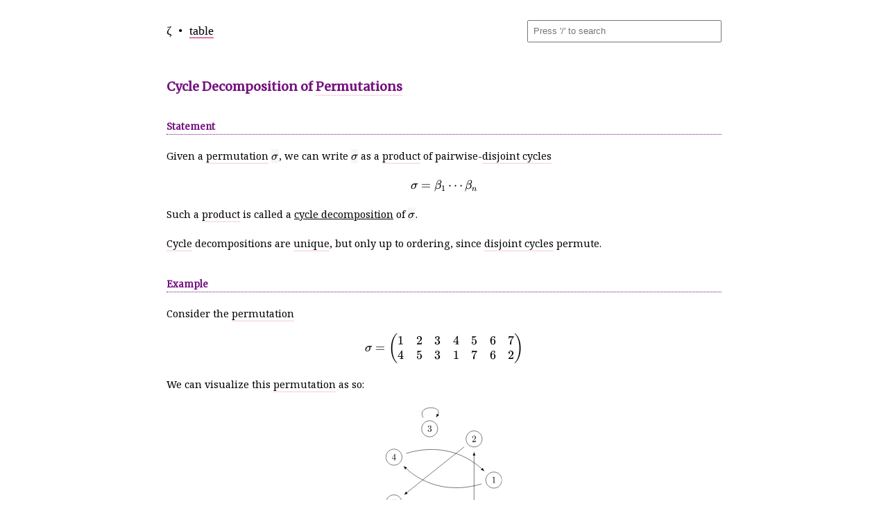

--- FILE ---
content_type: text/html
request_url: https://z.maynards.site/n/cycle-decomposition.html
body_size: 2574
content:

<!DOCTYPE HTML>

<html>
<head>
  <title>ζ</title>
  <meta charset="utf-8">
  <meta name="viewport" content="width=device-width, initial-scale=1">
  <script type="text/javascript" src="https://rawcdn.githack.com/davidjbradshaw/iframe-resizer/036511095578f6166b2e780c9fec5d53bb501e21/js/iframeResizer.min.js"></script>
<style>

* {
  box-sizing: border-box;
}

body {
  padding: 4vh 0;
  padding-bottom: 25vh;
  margin: 0 auto;

  font-size: 18px;
  font-family: sans serif;
  line-height: 1.5em;
}

body {
  max-width: 800px;
}
iframe, nav {
  padding: 0 0;
}

/* One-stop shop for padding on mobile!
   Definitely no issues with this. */
@media (max-width: calc(800px + 1em)) {
  body {
    margin-left: 1em;
    margin-right: 1em;
  }
}

nav {
  margin-bottom: 3em;
  display: flex;
  justify-content: space-between;
  align-items: center;
}

a:not(.--no-link-decor) {
  text-decoration: none;
  color: black;
  border-bottom: 1px solid #C06;
}

a:not(.--no-link-decor):hover {
  border-bottom-width: 2px;
}

a.--no-link-decor {
  color: inherit;
  text-decoration: none;
}

tr:not(:last-child) th {
  border-bottom: 1px solid rgb(200, 200, 200);
}
tr:not(:last-child) td {
  border-bottom: 1px dashed rgb(200, 200, 200);
}

th, td {
  padding: .25em 1em;
}

table {
  position: relative;
}
tr:first-child {
  position: sticky;
  top: 0;
  background: white;
}

iframe {
  border: none;
  width: 100%;
  min-height: 80vh;
}


</style>

</head>

<body>

<nav>
  <span>ζ&nbsp;&nbsp;&bull;&nbsp;&nbsp;<a href="/">table</a></span>
  
    <span id="search-root"></span>
    <script>

function mkHtml(html) {
  /* Render a single element */
  const template = document.createElement('template');
  html = html.trim(); // Never return a text node of whitespace as the result
  template.innerHTML = html;
  return template.content.firstChild;
}

function component({ init, render }) {
  const $node = mkHtml(`<div style="display: contents">`);
  const comp = { update, modify, getState, $node };

  let state = init;

  function modify(endo) {
    state = endo(state);
    $node.innerHTML = '';
    $node.append(render(state));
  }
  modify(x => x);

  function update(newState) {
    modify(_ => newState);
  }

  // This feels wrong ...
  function getState() {
    return state;
  }

  return comp;
}

(async function() {
  const searchIndex = await (await fetch('/search.json')).json();

  const showCount = 12;

  const tokenize = eval(searchIndex.tokenize);

  function doSearch(query) {
    const tokens = tokenize(query);
    if (tokens.length === 0) return [];

    const scores = {};
    for (const note of Object.values(searchIndex.notes)) {
      const score = (
        tokens
        .map(tok => note.counts[tok] || 0)
        .reduce((a, b) => a + b, 0)
      ) / note.totalWordCount;
      scores[note.id] = score;
    }

    const noteIds = Object.keys(searchIndex.notes);
    return (
      noteIds
      .sort((a, b) => scores[b] - scores[a])
      .slice(0, showCount)
      .filter(noteId => scores[noteId] > 0)
      .map(noteId => ({ noteId, score: scores[noteId] }))
    );
  }

  const $root = document.getElementById('search-root');

  const $search = mkHtml(`
    <div style="position: relative"></div>
  `);
  $root.append($search);

  const $bar = mkHtml(`
    <input
      type="text"
      style="padding: .5em; width: 40ch"
      placeholder="Press '/' to search"
    />
  `);
  $search.append($bar);
  document.addEventListener('keypress', ev => {
    if (ev.key === '/') {
      $bar.focus();
      ev.preventDefault();
      ev.stopPropagation();
    }
  });

  const $results = component({
    init: { results: [], selection: null },
    render({ results, selection }) {
      if (results.length === 0)
        return mkHtml('<span>');

      const $box = mkHtml(`
        <div
         style="
           position: absolute;
           top: 100%;
           width: calc(100% + 2px);
           left: -1px;
           background: white;
           z-index: 99;
           border: 1px solid lightgrey;
           border-top: none;
         "
         ></div>
      `);

      for (let i = 0; i < results.length; i++) {
        const { noteId, score } = results[i];
        const isSelected = selection === i;

        $box.append(mkHtml(`
          <div
            style="
              display: flex; justify-content: space-between; font-size: 0.8em;
              ${isSelected ? 'background-color: rgba(255, 100, 100, 0.1)' : ''}
            "
          >
            <a href="/n/${noteId}.html" class="--no-link-decor" style="flex: 1; padding: 0 .5em">${noteId}</a>
            <span style="padding: 0 .5em">${(score * 100).toFixed(2) + '%'}</span>
          </div>
        `));
      }
      return $box;
    },
  });
  $search.append($results.$node);

  $bar.addEventListener('input', () => {
    const query = $bar.value;
    $results.modify(state => ({ ...state, results: doSearch(query) }));
  });

  $bar.addEventListener('keydown', ev => {
    if (ev.key === 'ArrowDown') {
      $results.modify(moveSelection(+1));
      ev.preventDefault();
    } else if (ev.key === 'ArrowUp') {
      $results.modify(moveSelection(-1));
      ev.preventDefault();
    } else if (ev.key === 'Escape') {
      $bar.blur();
    } else if (ev.key === 'Enter') {
      const sel = $results.getState().results[$results.getState().selection];
      if (sel) {
        const url = '/n/' + sel.noteId + '.html';
        if (ev.shiftKey || ev.ctrlKey)
          window.open(url, '_blank');
        else
          window.location = url;
      }
    } else {
      return;
    }

    function moveSelection(n) {
      return state => {
        const base = Math.min(showCount, $results.getState().results.length);
        state.selection = (state.selection === null ? 0 : mod(state.selection + n, base));
        return state;
      };
    }

    function mod(n, k) {
      return ((n % k) + k) % k;
    }
  });

})()

    </script>

</nav>

<main><iframe src="/raw/n/cycle-decomposition.html"></iframe></main><div class="hide-on-print" style="font-size: .8em; line-height: 1.5em"><br /><br /><hr /><p>Referenced by:</p><ul><li><a href="/n/cyclic-permutation.html" class="reference explicit">cyclic-permutation</a></li><li><a href="/n/permutation-parity.html" class="reference explicit">permutation-parity</a></li><li><a href="/n/permutation.html" class="reference explicit">permutation</a></li></ul></div>
<script>
document.addEventListener('DOMContentLoaded', () => {
  const $iframe = document.getElementsByTagName('iframe')[0];
  iFrameResize({ log: false, inPageLinks: true }, $iframe);

});
</script>
</body></html>

--- FILE ---
content_type: text/html
request_url: https://z.maynards.site/raw/n/cycle-decomposition.html
body_size: 44668
content:
<!DOCTYPE html><base target="_parent">
<script type="text/javascript" src="https://rawcdn.githack.com/davidjbradshaw/iframe-resizer/036511095578f6166b2e780c9fec5d53bb501e21/js/iframeResizer.contentWindow.min.js"></script>
<script>
           const evNames = ['keypress']
           for (const evName of evNames) {
             window.addEventListener(evName, ev => {
               const clone = new ev.constructor(ev.type, ev);
               window.parent.document.dispatchEvent(clone);
             });
           }
         </script>
<!DOCTYPE HTML>
<html>
<head>

<meta charset="utf-8">
<meta name="viewport" content="width=device-width, initial-scale=1">
<link rel="stylesheet" href="https://fonts.googleapis.com/css2?family=Noto+Serif&display=swap">


<style>

.custom-bulleted {
  display: flex;
  width: 100%;
  gap: .5em;
}
.custom-bulleted-body {
  flex: 1;
}

.dropdown > .dropdown-line {
  display: list-item;
  list-style-type: disclosure-closed;
  cursor: pointer;
}
.dropdown > .dropdown-line:hover {
  background-color: rgba(var(--color-dynamic-rgb), .05);
}
.dropdown > .dropdown-line::marker {
  color: var(--color-dynamic);
}
.dropdown > .dropdown-body {
  border-top: 1px dashed rgba(var(--color-static-rgb), 0.3);
  margin-top: .5em;
  padding-top: .5em;
  margin-bottom: .5em;
  padding-bottom: .5em;
  position: relative;
}
.dropdown > .dropdown-body::before {
  content: '';
  display: inline-block;
  position: absolute;
  background-color: var(--color-dynamic);
  width: 1px;
  left: -1.5ch;  /* TODO: baked */
  top: 0;
  height: 100%;
}
.dropdown:not(.open) > .dropdown-body {
  display: none;
}
.dropdown.open > .dropdown-line {
  list-style-type: disclosure-open;
}

</style>

<script>

document.addEventListener('DOMContentLoaded', () => {

  const openDropdowns = new Set(urlSynchronizedState.openDropdowns || []);

  for (const $exp of document.querySelectorAll('.dropdown')) {
    const $line = $exp.querySelector('.dropdown-line');
    const $body = $exp.querySelector('.dropdown-body');

    let isDropdowned = openDropdowns.has($exp.id);;

    function rerender() {
      if (isDropdowned)
        $exp.classList.add('open');
      else
        $exp.classList.remove('open');
    }

    rerender();

    $line.addEventListener('click', () => {
      isDropdowned = !isDropdowned;
      rerender();

      if (isDropdowned)
        openDropdowns.add($exp.id);
      else
        openDropdowns.delete($exp.id);
      urlSynchronizedState.openDropdowns = [...openDropdowns];
      syncToUrl();
    });
  }

});

</script>


<style>

.fence {
  --fence-vpad: 0.5ch;
  --fence-hpad: 1.5ch;

  padding-left: var(--fence-hpad);
  padding-top: var(--fence-vpad);
  padding-bottom: var(--fence-vpad);
}
.fence-sec {
  font-weight: bold;
  margin-right: 0.5ch;
}
.fence-sec::after {
  content: '.';
}

.fence {
  position: relative;
}
.fence::before {
  --fence-border-width: 1ch;

  content: '';
  position: absolute;

  width: var(--fence-border-width);
  height: 100%;

  left: 0;
  top: 0;

  border: 1px solid rgb(150, 150, 150);
  border-right: none;
}

</style>

<style>

:root {
  --formative-rgb: 80, 160, 80;
}

.formative {
  padding: .5ch .75ch;
  border: 1px dotted rgb(var(--formative-rgb));
  background: rgba(var(--formative-rgb), 0.08);
  position: relative;
}

.formative-label {
  position: absolute;
  top: 0;
  right: 0;

  transform: rotate(-90deg) translateY(-100%);
  transform-origin: top right;

  cursor: help;

  background: rgb(var(--formative-rgb));
  color: white;
  font-size: 11px;
  font-weight: bold;
  padding: 0 .5em;
}

</style>


  <style>

  /* Styling for references to other notes */
  .reference, .reference:visited {
    color: inherit;
  }
  .reference {
    text-decoration: none;
  }
  .reference.implicit:not(:hover) {
    border-bottom: 1.5px solid rgba(var(--color-dynamic-rgb), .15);
  }
  .reference:not(.invalid):hover {
    border: none;
    background-color: rgba(var(--color-dynamic-rgb), .25);
  }
  .reference.explicit:not(:hover) {
    border-bottom: 2px solid rgba(var(--color-dynamic-rgb), .75);
  }
  .reference.invalid {
    color: red;
    cursor: not-allowed;
  }

  .jargon {
    text-decoration: underline;
    cursor: help;

    position: relative;
  }

  .jargon .jargon-tooltip {
    position: absolute;
    z-index: 10;
    display: inline-block;
    width: auto;
    top: calc(100% + 5px);
    left: 50%;
    transform: translate(-50%);
    display: none;

    background: rgba(250, 250, 250);
    box-shadow: 0 0 8px -2px rgba(0, 0, 0, 0.35);
    border: 1px solid var(--color-static);
    border-radius: 3px;

    text-align: center;
    font-size: 0.8em;
    padding: .5em 2em;
    line-height: 1.2em;
  }
  .jargon .jargon-tooltip p {
    margin: .5em 0;
    white-space: nowrap;
  }
  .jargon .jargon-tooltip hr {
    margin: .75em 0;
  }

  .jargon:hover .jargon-tooltip {
    font-weight: normal;
    display: block;
  }

  </style>


  <script>

  document.addEventListener('DOMContentLoaded', () => {

    for (const $jarg of document.querySelectorAll('.jargon')) {
      $jarg.append(mkTooltip($jarg));
    }

    function mkTooltip($jarg) {
      const words = $jarg.dataset.forms.split(';');

      const $tt = document.createElement('div');
      $tt.classList.add('jargon-tooltip');

      const $p0 = document.createElement('p');
      $p0.innerHTML = 'Synonyms'
      $tt.append($p0);

      $tt.append(document.createElement('hr'));

      for (const word of words) {
        const $p = document.createElement('p');
        $p.innerText = word;
        $tt.append($p);
      }

      // Keep tooltip on-screen
      $jarg.addEventListener('mouseenter', () => {
        const margin = 10;

        const leftEdge = $jarg.offsetLeft + $jarg.offsetWidth / 2 - $tt.offsetWidth / 2;
        if (leftEdge < 10)
          $tt.style.marginLeft = -leftEdge + margin + 'px';

        const rightEdge = $jarg.offsetLeft + $jarg.offsetWidth / 2 + $tt.offsetWidth / 2;
        if (rightEdge > document.body.offsetWidth - margin)
          $tt.style.marginRight = -rightEdge + margin + 'px';
      });

      return $tt;
    }

  });

  </script>

  
<link rel="stylesheet" href="https://fonts.googleapis.com/css2?family=Merriweather&display=swap">

<style>

.title {
  font-weight: bold;
  color: var(--color-static);
  margin-bottom: 1em;
}

.toc-link:not(:hover) {
  color: inherit;
}

.toc-title {
  margin: 0;
}

.section-header {
  font-weight: bold;
  color: var(--color-static);
  border-bottom: 1px dotted var(--color-static);
}

.title, .section-header {
  font-family: 'Merriweather', serif;
}
.title {
  font-size: 18px;
}
.section-header {
  font-size: 0.9em;
}

.section-path::before { content: '(§'; }
.section-path::after { content: ')'; }
.section-path {
  margin-left: 1em;
  opacity: 0.5;
}

hr {
  border: none;
  border-bottom: 1px dashed rgb(200, 200, 200);
}

</style>


<style>

.annotation-reference
{
  vertical-align: super;
  font-size: .9em;
  position: relative;
  padding: 0 1px;
  color: rgba(var(--color-dynamic-rgb), .65);
  cursor: pointer;
}

.annotation-reference:hover,
.annotation-reference.active
{
  color: var(--color-dynamic);
}

.annotation-reference.active {
  font-weight: bold;
}

/* Increase effective clickable area */
.annotation-reference:before {
  content: '';
  position: absolute;
  width: calc(100% + 1.5em);
  height: calc(100% + 0.5em);
  border-radius: 25%;
  left: calc(-1.5em / 2);
  top: calc(-0.5em / 2);
  /* background-color: rgba(var(--color-dynamic-rgb), .1); */
}

.annotation-definition {
  border: 1px solid rgba(var(--color-static-rgb), .5);
  border-radius: 3px;
  padding: .5em 1em;
  margin: .5em 0;
}

/* lil triangle */
.annotation-definition {
  position: relative;
}
.annotation-definition:before {
  content: '';
  width: 0;
  height: 0;
  position: absolute;
  top: -10px;
  left: calc(var(--triangle-left) - 10px/2 - 2px);  /* var gets set by JS */
  border: 5px solid transparent;
  border-bottom-color: var(--color-static);
}

.annotation-definition:not(.revealed) {
  max-height: 0;
  overflow: hidden;
  margin: 0;
  padding: 0;
  border: 0;
  /* nb. doing this instead of display:none fixes an
         issue regarding nested annotations */
}

</style>

<script>

document.addEventListener('DOMContentLoaded', () => {

  // name set of expanded \aref nodes
  let expanded = new Set(window.urlSynchronizedState.expanded || []);

  function stateToDom() {
    const $refs = Array.from(document.querySelectorAll('.annotation-reference'));
    const $defs = Array.from(document.querySelectorAll('.annotation-definition'));
    for (const $ref of $refs) {
      const shouldExpand = expanded.has($ref.dataset.name);

      const $def = $defs.find($def => $def.dataset.name === $ref.dataset.refersTo);
      if (!$def) {
        console.warn("Unable to find annotation definition");
        return;
      }

      if (!shouldExpand) {
        $def.classList.remove('revealed');
      }
      else {
        let $eos = getEndOfSentence($ref)
        if (!$eos) {
          console.warn('Annotation getEndOfSentence fallback');
          $eos = $ref;
        }
        $eos.after($def);
        $def.classList.add('revealed');

        const left = (
          $ref.offsetLeft - $def.offsetLeft + $ref.offsetWidth / 2
        );
        $def.style.setProperty('--triangle-left', left + 'px');
      }
    }
  }

  stateToDom();

  for (const $ref of document.querySelectorAll('.annotation-reference')) {
    $ref.addEventListener('click', ev => {
      ev.preventDefault();
      ev.stopPropagation();

      const isExpanded = expanded.has($ref.dataset.name);
      if (isExpanded) expanded.delete($ref.dataset.name);
      else expanded.add($ref.dataset.name);

      stateToDom();

      window.urlSynchronizedState.expanded = [...expanded];
      syncToUrl();
    });
  }


  function getEndOfSentence($node) {
    // Wow this is tricky to get right
    // BTW, it's extremeley effectful

    let $prev = $node;
    let prevY = getY($node);
    let nodeY;

    while (true) {
      $node = next($prev);
      if (!$node) return null;
      [$node, nodeY] = getY($node);
      if (nodeY > prevY + 15) return $prev;
      [$prev, prevY] = [$node, nodeY];
    }

    function next($targ) {
      if (!$targ) return null;
      return $targ.nextSibling ?? first(next($targ.parentNode));
    }
    function first($targ) {
      if (!$targ) return null;
      return first($targ.firstChild) ?? $targ;
    }

    function getY($targ) {
      if ($targ.nodeName === '#text') {
        const i = $targ.textContent.search(/\s/);
        if (i === 0) {
          $targ.splitText(1);
        } else if (i !== -1) {
          $targ.splitText(i);
        }
        const $span = document.createElement('span');
        $targ.before($span);
        $span.append($targ);
        $targ = $span
      }
      const y = $targ.getBoundingClientRect().top;
      return [$targ, y];
    }
  }

});

</script>


<style>

blockquote {
  margin: 0;
  padding-left: 1em;
  border-left: 4px solid rgba(0, 0, 0, 0.1);
  position: relative;
}
blockquote::before {
  content: "";
  position: absolute;
  top: -10px;
  left: 4px;
  width: 30px;
  height: 30px;
  opacity: 0.05;
  pointer-events: none;
  background-size: cover;
  background-position: center;
  background-image: url([data-uri]);
}

</style>


<link rel="stylesheet" href="https://cdnjs.cloudflare.com/ajax/libs/highlight.js/11.4.0/styles/github.min.css">

<style>

code {
  border: 1px solid rgba(var(--color-static-rgb), .25);
  background-color: rgb(245, 245, 245);
  border-radius: 3px;
  white-space: pre-wrap;
}

code.inline {
  display: inline;
  padding: 0px 3px;
}

code.block {
  display: block;
  padding: .35em .5em;
}

</style>



<style>

.mark-def {
  font-weight: bold;
}

.mark-ref {
  text-decoration: none;
}

</style>



<style>

table {
  border-collapse: collapse;
  font-size: 1em;
}

table, tr, th, td {
  border: 1px solid var(--color-static);
}

th, td {
  padding: .3em .6em;
  white-space: pre-wrap;  /* hmmm */
}

table.headers-horiz tr:first-child {
  border-bottom-width: 2px;
}

table.headers-vert td:first-child,
table.headers-vert th:first-child
{
  border-right-width: 2px;
}

td {
}

</style>



<style>

.columns-columns {
  display: flex;
  gap: 1em;
}

.columns-column {
  flex: 1;
}

</style>



<link rel="stylesheet" href="https://cdn.jsdelivr.net/npm/katex@0.15.1/dist/katex.min.css" />

<style>

.katex-display {
  margin: 0 !important;
}

/* Distinguish inline math from text
   Helps in cases where $\text{word}$ is used */
.katex { background: rgba(0, 0, 0, 0.035);  /* effective, but ugly */ }
.katex-display > .katex { background: none; }

.katex {
  font-size: 1.15em;
}
.katex-display .katex {
  font-size: 1.21em;
}

</style>



<style>

.tikz {
  text-align: center;
  display: block;
  max-width: 100%;
}

.tikz > svg {
  max-width: 100%;
}

</style>



<style>
.quiver-embed {
  width: 100%;
  border: 1px dotted lightgrey !important;
  border-radius: 0 !important;
  align-self: center
}

.quiver-embed:not(:hover) .logo {
  display: none;
}
</style>


<style>

* {
  box-sizing: border-box;
}

:root {
  --color-static-rgb: 117, 19, 128;
  --color-static: rgb(var(--color-static-rgb));

  --color-dynamic-rgb: 204, 0, 102;
  --color-dynamic: rgb(var(--color-dynamic-rgb));
}

body {
  margin: 0;
  font-size: 0;
}

main {
  white-space: pre-wrap;
  font-size: 14.5px;
  font-family: 'Noto Serif', serif;
  line-height: 1.4em;
}

main code {
  font-family: monospace;
  font-size: .9em;
  letter-spacing: -0.01em;
}

a {
  color: var(--color-dynamic);
}

@media print {
  .hide-on-print {
    display: none;
  }
}

</style>
<script>

// <-> URL sync helpers
// Blunt, but it works
// Used by several format modules
// WANT: better API

window.urlSynchronizedState = {};

function syncToUrl() {
  const url0 = new URL(window.location.href);
  url0.searchParams.set('state', JSON.stringify(window.urlSynchronizedState));
  window.history.pushState(null, '', url0.toString());
}

function syncFromUrl() {
  const url = new URL(window.location.href);
  const str = url.searchParams.get('state')
  window.urlSynchronizedState = JSON.parse(str) || {};
}

syncFromUrl();

</script>

</head>
<body>

<main><div class="title" id="sec-1" style=""><span style="">Cycle Decomposition of <a href="/n/permutation.html" class="reference implicit ">Permutations</a></span></div>
<div class="section-header" id="sec-2" style=""><span style="">Statement</span></div>
Given a <a href="/n/permutation.html" class="reference implicit ">permutation</a> <span class="katex"><span class="katex-mathml"><math xmlns="http://www.w3.org/1998/Math/MathML"><semantics><mrow><mi>σ</mi></mrow><annotation encoding="application/x-tex">

  %% general %%

  % shorthands
  \newcommand{\cl}[1]{ \mathcal{#1} }
  \newcommand{\sc}[1]{ \mathscr{#1} }
  \newcommand{\bb}[1]{ \mathbb{#1} }
  \newcommand{\fk}[1]{ \mathfrak{#1} }
  \renewcommand{\bf}[1]{ \mathbf{#1} }
  \renewcommand{\sf}[1]{ \mathsf{#1} }
  \renewcommand{\rm}[1]{ \mathrm{#1} }
  \newcommand{\floor}[1]{ { \lfloor {#1} \rfloor } }
  \newcommand{\ceil}[1]{ { \lceil {#1} \rceil } }
  \newcommand{\ol}[1]{ \overline{#1} }
  \newcommand{\t}[1]{ \text{#1} }
  \newcommand{\norm}[1]{ { \lvert {#1} \rvert } }  % norm/magnitude (REMOVE)
  \newcommand{\mag}[1]{ { \left\lvert {#1} \right\rvert } }  % magnitude
  \newcommand{\smag}[1]{ { \lvert {#1} \rvert } }  % short mag 
  \newcommand{\card}{ \t{cd} }  % cardinality
  \newcommand{\dcup}{ \sqcup }  % disjoint untion
  \newcommand{\tup}[1]{ \langle {#1} \rangle }  % tuples
  \newcommand{\tl}{ \tilde }
  \newcommand{\wt}{ \widetilde }
  \newcommand{\To}{ \Rightarrow }

  % draw a box outlining some math
  \newcommand{\box}[1]{ \fbox{$ #1 $} }

  % f \onall X = { f(x) : x ∈ X }
  \newcommand{\onall}[1]{ { \llbracket {#1} \rrbracket } }

  % shorthands: various brackets
  \newcommand{\tpar}[1]{ \left( {#1} \right) }    % &quot;tall parens&quot;
  \newcommand{\tbrak}[1]{ \left[ {#1} \right] }   % &quot;tall brackets&quot;
  \newcommand{\tbrac}[1]{ \left\{ {#1} \right\} } % &quot;tall braces&quot;

  % reverse \mapsto (FIXME: make better)
  %\newcommand{\mapsfrom}{ \mathop{\leftarrow\!\mid} }
  \newcommand{\mapsfrom}{ \mathrel{↤} }

  % reverse-order composition
  \newcommand{\then}{ \operatorname{\ ;\ }  }

  % Like f&#x27; represents &quot;f after modification&quot;, \pre{f}
  % represents &quot;f before modification&quot;
  % TODO: remove this?
  \newcommand{\pre}[1]{{ \small `{#1} }}

  % hook arrows
  \newcommand{\injects}{ \hookrightarrow }
  \newcommand{\embeds}{ \hookrightarrow }
  \newcommand{\surjects}{ \twoheadrightarrow }
  \newcommand{\projects}{ \twoheadrightarrow }

  
  \newcommand{\id}{ \,\mathrm d } % integration d

  % derivatives: use {\ddn n x y} for (dy/dx)
  \newcommand{\ddn}[3]{ \frac{ {\mathrm d}^{#1} {#2} }{ {\mathrm d} {#3}^{#1} } } % nth derivative
  \newcommand{\dd}{ \ddn{} }                                                      % first derivative
  \newcommand{\d}{ \dd{} }                                                        % first derivative (no numerator)
  \newcommand{\dn}[1]{ \ddn{#1}{} }                                               % nth derivative (no numerator)

  % derivatives: use {\D n x y} for (∂_x y)
  \newcommand{\Dn}[2]{ \partial^{#1}_{#2} }
  \newcommand{\D}{ \Dn{} }  % no power
  
  \newcommand{\ig}[2]{ \int {#2} \, \mathrm d {#1} } % first integral

  %% category theory %%

  % category names
  \newcommand{\cat}[1]{{ \sf{#1} }}
  % yoneda embedding
  \newcommand{\yo}{よ}

  % extra long right-arrows
  \newcommand{\X}{-\!\!\!-\!\!\!}
  \newcommand{\xlongrightarrow}{ \mathop{ \, \X\longrightarrow \, } }
  \newcommand{\xxlongrightarrow}{ \mathop{ \, \X\X\longrightarrow \, } }
  \newcommand{\xxxlongrightarrow}{ \mathop{ \, \X\X\X\longrightarrow \, } }

  \newcommand{\takenby}[1]{ \overset{#1}{\rightarrow} }
  \newcommand{\longtakenby}[1]{ \overset{#1}{\longrightarrow} }
  \newcommand{\xlongtakenby}[1]{ \overset{#1}{\xlongrightarrow} }
  \newcommand{\xxlongtakenby}[1]{ \overset{#1}{\xxlongrightarrow} }
  \newcommand{\xxxlongtakenby}[1]{ \overset{#1}{\xxxlongrightarrow} }

  % represents an anonymous parameter
  % eg. $f(\apar)$ usually denotes the function $x \mapsto f(x)$
  % TODO: remove this?
  \newcommand{\apar}{ {-} }

  %% computability %%

  % turing machines
  \newcommand{\halts}{ {\downarrow} }
  \newcommand{\loops}{ {\uparrow} }

\sigma</annotation></semantics></math></span><span class="katex-html" aria-hidden="true"><span class="base"><span class="strut" style="height:0.4306em;"></span><span class="mord mathnormal" style="margin-right:0.03588em;">σ</span></span></span></span>, we can write <span class="katex"><span class="katex-mathml"><math xmlns="http://www.w3.org/1998/Math/MathML"><semantics><mrow><mi>σ</mi></mrow><annotation encoding="application/x-tex">

  %% general %%

  % shorthands
  \newcommand{\cl}[1]{ \mathcal{#1} }
  \newcommand{\sc}[1]{ \mathscr{#1} }
  \newcommand{\bb}[1]{ \mathbb{#1} }
  \newcommand{\fk}[1]{ \mathfrak{#1} }
  \renewcommand{\bf}[1]{ \mathbf{#1} }
  \renewcommand{\sf}[1]{ \mathsf{#1} }
  \renewcommand{\rm}[1]{ \mathrm{#1} }
  \newcommand{\floor}[1]{ { \lfloor {#1} \rfloor } }
  \newcommand{\ceil}[1]{ { \lceil {#1} \rceil } }
  \newcommand{\ol}[1]{ \overline{#1} }
  \newcommand{\t}[1]{ \text{#1} }
  \newcommand{\norm}[1]{ { \lvert {#1} \rvert } }  % norm/magnitude (REMOVE)
  \newcommand{\mag}[1]{ { \left\lvert {#1} \right\rvert } }  % magnitude
  \newcommand{\smag}[1]{ { \lvert {#1} \rvert } }  % short mag 
  \newcommand{\card}{ \t{cd} }  % cardinality
  \newcommand{\dcup}{ \sqcup }  % disjoint untion
  \newcommand{\tup}[1]{ \langle {#1} \rangle }  % tuples
  \newcommand{\tl}{ \tilde }
  \newcommand{\wt}{ \widetilde }
  \newcommand{\To}{ \Rightarrow }

  % draw a box outlining some math
  \newcommand{\box}[1]{ \fbox{$ #1 $} }

  % f \onall X = { f(x) : x ∈ X }
  \newcommand{\onall}[1]{ { \llbracket {#1} \rrbracket } }

  % shorthands: various brackets
  \newcommand{\tpar}[1]{ \left( {#1} \right) }    % &quot;tall parens&quot;
  \newcommand{\tbrak}[1]{ \left[ {#1} \right] }   % &quot;tall brackets&quot;
  \newcommand{\tbrac}[1]{ \left\{ {#1} \right\} } % &quot;tall braces&quot;

  % reverse \mapsto (FIXME: make better)
  %\newcommand{\mapsfrom}{ \mathop{\leftarrow\!\mid} }
  \newcommand{\mapsfrom}{ \mathrel{↤} }

  % reverse-order composition
  \newcommand{\then}{ \operatorname{\ ;\ }  }

  % Like f&#x27; represents &quot;f after modification&quot;, \pre{f}
  % represents &quot;f before modification&quot;
  % TODO: remove this?
  \newcommand{\pre}[1]{{ \small `{#1} }}

  % hook arrows
  \newcommand{\injects}{ \hookrightarrow }
  \newcommand{\embeds}{ \hookrightarrow }
  \newcommand{\surjects}{ \twoheadrightarrow }
  \newcommand{\projects}{ \twoheadrightarrow }

  
  \newcommand{\id}{ \,\mathrm d } % integration d

  % derivatives: use {\ddn n x y} for (dy/dx)
  \newcommand{\ddn}[3]{ \frac{ {\mathrm d}^{#1} {#2} }{ {\mathrm d} {#3}^{#1} } } % nth derivative
  \newcommand{\dd}{ \ddn{} }                                                      % first derivative
  \newcommand{\d}{ \dd{} }                                                        % first derivative (no numerator)
  \newcommand{\dn}[1]{ \ddn{#1}{} }                                               % nth derivative (no numerator)

  % derivatives: use {\D n x y} for (∂_x y)
  \newcommand{\Dn}[2]{ \partial^{#1}_{#2} }
  \newcommand{\D}{ \Dn{} }  % no power
  
  \newcommand{\ig}[2]{ \int {#2} \, \mathrm d {#1} } % first integral

  %% category theory %%

  % category names
  \newcommand{\cat}[1]{{ \sf{#1} }}
  % yoneda embedding
  \newcommand{\yo}{よ}

  % extra long right-arrows
  \newcommand{\X}{-\!\!\!-\!\!\!}
  \newcommand{\xlongrightarrow}{ \mathop{ \, \X\longrightarrow \, } }
  \newcommand{\xxlongrightarrow}{ \mathop{ \, \X\X\longrightarrow \, } }
  \newcommand{\xxxlongrightarrow}{ \mathop{ \, \X\X\X\longrightarrow \, } }

  \newcommand{\takenby}[1]{ \overset{#1}{\rightarrow} }
  \newcommand{\longtakenby}[1]{ \overset{#1}{\longrightarrow} }
  \newcommand{\xlongtakenby}[1]{ \overset{#1}{\xlongrightarrow} }
  \newcommand{\xxlongtakenby}[1]{ \overset{#1}{\xxlongrightarrow} }
  \newcommand{\xxxlongtakenby}[1]{ \overset{#1}{\xxxlongrightarrow} }

  % represents an anonymous parameter
  % eg. $f(\apar)$ usually denotes the function $x \mapsto f(x)$
  % TODO: remove this?
  \newcommand{\apar}{ {-} }

  %% computability %%

  % turing machines
  \newcommand{\halts}{ {\downarrow} }
  \newcommand{\loops}{ {\uparrow} }

\sigma</annotation></semantics></math></span><span class="katex-html" aria-hidden="true"><span class="base"><span class="strut" style="height:0.4306em;"></span><span class="mord mathnormal" style="margin-right:0.03588em;">σ</span></span></span></span> as a <a href="/n/cats-product-category.html" class="reference implicit ">product</a> of pairwise-<a href="/n/cyclic-permutation.html" class="reference implicit ">disjoint cycles</a>

<span class="katex-display"><span class="katex"><span class="katex-mathml"><math xmlns="http://www.w3.org/1998/Math/MathML" display="block"><semantics><mrow><mi>σ</mi><mo>=</mo><msub><mi>β</mi><mn>1</mn></msub><mo>⋯</mo><msub><mi>β</mi><mi>n</mi></msub></mrow><annotation encoding="application/x-tex">

  %% general %%

  % shorthands
  \newcommand{\cl}[1]{ \mathcal{#1} }
  \newcommand{\sc}[1]{ \mathscr{#1} }
  \newcommand{\bb}[1]{ \mathbb{#1} }
  \newcommand{\fk}[1]{ \mathfrak{#1} }
  \renewcommand{\bf}[1]{ \mathbf{#1} }
  \renewcommand{\sf}[1]{ \mathsf{#1} }
  \renewcommand{\rm}[1]{ \mathrm{#1} }
  \newcommand{\floor}[1]{ { \lfloor {#1} \rfloor } }
  \newcommand{\ceil}[1]{ { \lceil {#1} \rceil } }
  \newcommand{\ol}[1]{ \overline{#1} }
  \newcommand{\t}[1]{ \text{#1} }
  \newcommand{\norm}[1]{ { \lvert {#1} \rvert } }  % norm/magnitude (REMOVE)
  \newcommand{\mag}[1]{ { \left\lvert {#1} \right\rvert } }  % magnitude
  \newcommand{\smag}[1]{ { \lvert {#1} \rvert } }  % short mag 
  \newcommand{\card}{ \t{cd} }  % cardinality
  \newcommand{\dcup}{ \sqcup }  % disjoint untion
  \newcommand{\tup}[1]{ \langle {#1} \rangle }  % tuples
  \newcommand{\tl}{ \tilde }
  \newcommand{\wt}{ \widetilde }
  \newcommand{\To}{ \Rightarrow }

  % draw a box outlining some math
  \newcommand{\box}[1]{ \fbox{$ #1 $} }

  % f \onall X = { f(x) : x ∈ X }
  \newcommand{\onall}[1]{ { \llbracket {#1} \rrbracket } }

  % shorthands: various brackets
  \newcommand{\tpar}[1]{ \left( {#1} \right) }    % &quot;tall parens&quot;
  \newcommand{\tbrak}[1]{ \left[ {#1} \right] }   % &quot;tall brackets&quot;
  \newcommand{\tbrac}[1]{ \left\{ {#1} \right\} } % &quot;tall braces&quot;

  % reverse \mapsto (FIXME: make better)
  %\newcommand{\mapsfrom}{ \mathop{\leftarrow\!\mid} }
  \newcommand{\mapsfrom}{ \mathrel{↤} }

  % reverse-order composition
  \newcommand{\then}{ \operatorname{\ ;\ }  }

  % Like f&#x27; represents &quot;f after modification&quot;, \pre{f}
  % represents &quot;f before modification&quot;
  % TODO: remove this?
  \newcommand{\pre}[1]{{ \small `{#1} }}

  % hook arrows
  \newcommand{\injects}{ \hookrightarrow }
  \newcommand{\embeds}{ \hookrightarrow }
  \newcommand{\surjects}{ \twoheadrightarrow }
  \newcommand{\projects}{ \twoheadrightarrow }

  
  \newcommand{\id}{ \,\mathrm d } % integration d

  % derivatives: use {\ddn n x y} for (dy/dx)
  \newcommand{\ddn}[3]{ \frac{ {\mathrm d}^{#1} {#2} }{ {\mathrm d} {#3}^{#1} } } % nth derivative
  \newcommand{\dd}{ \ddn{} }                                                      % first derivative
  \newcommand{\d}{ \dd{} }                                                        % first derivative (no numerator)
  \newcommand{\dn}[1]{ \ddn{#1}{} }                                               % nth derivative (no numerator)

  % derivatives: use {\D n x y} for (∂_x y)
  \newcommand{\Dn}[2]{ \partial^{#1}_{#2} }
  \newcommand{\D}{ \Dn{} }  % no power
  
  \newcommand{\ig}[2]{ \int {#2} \, \mathrm d {#1} } % first integral

  %% category theory %%

  % category names
  \newcommand{\cat}[1]{{ \sf{#1} }}
  % yoneda embedding
  \newcommand{\yo}{よ}

  % extra long right-arrows
  \newcommand{\X}{-\!\!\!-\!\!\!}
  \newcommand{\xlongrightarrow}{ \mathop{ \, \X\longrightarrow \, } }
  \newcommand{\xxlongrightarrow}{ \mathop{ \, \X\X\longrightarrow \, } }
  \newcommand{\xxxlongrightarrow}{ \mathop{ \, \X\X\X\longrightarrow \, } }

  \newcommand{\takenby}[1]{ \overset{#1}{\rightarrow} }
  \newcommand{\longtakenby}[1]{ \overset{#1}{\longrightarrow} }
  \newcommand{\xlongtakenby}[1]{ \overset{#1}{\xlongrightarrow} }
  \newcommand{\xxlongtakenby}[1]{ \overset{#1}{\xxlongrightarrow} }
  \newcommand{\xxxlongtakenby}[1]{ \overset{#1}{\xxxlongrightarrow} }

  % represents an anonymous parameter
  % eg. $f(\apar)$ usually denotes the function $x \mapsto f(x)$
  % TODO: remove this?
  \newcommand{\apar}{ {-} }

  %% computability %%

  % turing machines
  \newcommand{\halts}{ {\downarrow} }
  \newcommand{\loops}{ {\uparrow} }

\sigma = \beta_1 \cdots \beta_n</annotation></semantics></math></span><span class="katex-html" aria-hidden="true"><span class="base"><span class="strut" style="height:0.4306em;"></span><span class="mord mathnormal" style="margin-right:0.03588em;">σ</span><span class="mspace" style="margin-right:0.2778em;"></span><span class="mrel">=</span><span class="mspace" style="margin-right:0.2778em;"></span></span><span class="base"><span class="strut" style="height:0.8889em;vertical-align:-0.1944em;"></span><span class="mord"><span class="mord mathnormal" style="margin-right:0.05278em;">β</span><span class="msupsub"><span class="vlist-t vlist-t2"><span class="vlist-r"><span class="vlist" style="height:0.3011em;"><span style="top:-2.55em;margin-left:-0.0528em;margin-right:0.05em;"><span class="pstrut" style="height:2.7em;"></span><span class="sizing reset-size6 size3 mtight"><span class="mord mtight">1</span></span></span></span><span class="vlist-s">​</span></span><span class="vlist-r"><span class="vlist" style="height:0.15em;"><span></span></span></span></span></span></span><span class="mspace" style="margin-right:0.1667em;"></span><span class="minner">⋯</span><span class="mspace" style="margin-right:0.1667em;"></span><span class="mord"><span class="mord mathnormal" style="margin-right:0.05278em;">β</span><span class="msupsub"><span class="vlist-t vlist-t2"><span class="vlist-r"><span class="vlist" style="height:0.1514em;"><span style="top:-2.55em;margin-left:-0.0528em;margin-right:0.05em;"><span class="pstrut" style="height:2.7em;"></span><span class="sizing reset-size6 size3 mtight"><span class="mord mathnormal mtight">n</span></span></span></span><span class="vlist-s">​</span></span><span class="vlist-r"><span class="vlist" style="height:0.15em;"><span></span></span></span></span></span></span></span></span></span></span>
Such a <a href="/n/cats-product-category.html" class="reference implicit ">product</a> is called a <span class="jargon" data-forms="cycle decomposition;cyclic decomposition">cycle decomposition</span> of <span class="katex"><span class="katex-mathml"><math xmlns="http://www.w3.org/1998/Math/MathML"><semantics><mrow><mi>σ</mi></mrow><annotation encoding="application/x-tex">

  %% general %%

  % shorthands
  \newcommand{\cl}[1]{ \mathcal{#1} }
  \newcommand{\sc}[1]{ \mathscr{#1} }
  \newcommand{\bb}[1]{ \mathbb{#1} }
  \newcommand{\fk}[1]{ \mathfrak{#1} }
  \renewcommand{\bf}[1]{ \mathbf{#1} }
  \renewcommand{\sf}[1]{ \mathsf{#1} }
  \renewcommand{\rm}[1]{ \mathrm{#1} }
  \newcommand{\floor}[1]{ { \lfloor {#1} \rfloor } }
  \newcommand{\ceil}[1]{ { \lceil {#1} \rceil } }
  \newcommand{\ol}[1]{ \overline{#1} }
  \newcommand{\t}[1]{ \text{#1} }
  \newcommand{\norm}[1]{ { \lvert {#1} \rvert } }  % norm/magnitude (REMOVE)
  \newcommand{\mag}[1]{ { \left\lvert {#1} \right\rvert } }  % magnitude
  \newcommand{\smag}[1]{ { \lvert {#1} \rvert } }  % short mag 
  \newcommand{\card}{ \t{cd} }  % cardinality
  \newcommand{\dcup}{ \sqcup }  % disjoint untion
  \newcommand{\tup}[1]{ \langle {#1} \rangle }  % tuples
  \newcommand{\tl}{ \tilde }
  \newcommand{\wt}{ \widetilde }
  \newcommand{\To}{ \Rightarrow }

  % draw a box outlining some math
  \newcommand{\box}[1]{ \fbox{$ #1 $} }

  % f \onall X = { f(x) : x ∈ X }
  \newcommand{\onall}[1]{ { \llbracket {#1} \rrbracket } }

  % shorthands: various brackets
  \newcommand{\tpar}[1]{ \left( {#1} \right) }    % &quot;tall parens&quot;
  \newcommand{\tbrak}[1]{ \left[ {#1} \right] }   % &quot;tall brackets&quot;
  \newcommand{\tbrac}[1]{ \left\{ {#1} \right\} } % &quot;tall braces&quot;

  % reverse \mapsto (FIXME: make better)
  %\newcommand{\mapsfrom}{ \mathop{\leftarrow\!\mid} }
  \newcommand{\mapsfrom}{ \mathrel{↤} }

  % reverse-order composition
  \newcommand{\then}{ \operatorname{\ ;\ }  }

  % Like f&#x27; represents &quot;f after modification&quot;, \pre{f}
  % represents &quot;f before modification&quot;
  % TODO: remove this?
  \newcommand{\pre}[1]{{ \small `{#1} }}

  % hook arrows
  \newcommand{\injects}{ \hookrightarrow }
  \newcommand{\embeds}{ \hookrightarrow }
  \newcommand{\surjects}{ \twoheadrightarrow }
  \newcommand{\projects}{ \twoheadrightarrow }

  
  \newcommand{\id}{ \,\mathrm d } % integration d

  % derivatives: use {\ddn n x y} for (dy/dx)
  \newcommand{\ddn}[3]{ \frac{ {\mathrm d}^{#1} {#2} }{ {\mathrm d} {#3}^{#1} } } % nth derivative
  \newcommand{\dd}{ \ddn{} }                                                      % first derivative
  \newcommand{\d}{ \dd{} }                                                        % first derivative (no numerator)
  \newcommand{\dn}[1]{ \ddn{#1}{} }                                               % nth derivative (no numerator)

  % derivatives: use {\D n x y} for (∂_x y)
  \newcommand{\Dn}[2]{ \partial^{#1}_{#2} }
  \newcommand{\D}{ \Dn{} }  % no power
  
  \newcommand{\ig}[2]{ \int {#2} \, \mathrm d {#1} } % first integral

  %% category theory %%

  % category names
  \newcommand{\cat}[1]{{ \sf{#1} }}
  % yoneda embedding
  \newcommand{\yo}{よ}

  % extra long right-arrows
  \newcommand{\X}{-\!\!\!-\!\!\!}
  \newcommand{\xlongrightarrow}{ \mathop{ \, \X\longrightarrow \, } }
  \newcommand{\xxlongrightarrow}{ \mathop{ \, \X\X\longrightarrow \, } }
  \newcommand{\xxxlongrightarrow}{ \mathop{ \, \X\X\X\longrightarrow \, } }

  \newcommand{\takenby}[1]{ \overset{#1}{\rightarrow} }
  \newcommand{\longtakenby}[1]{ \overset{#1}{\longrightarrow} }
  \newcommand{\xlongtakenby}[1]{ \overset{#1}{\xlongrightarrow} }
  \newcommand{\xxlongtakenby}[1]{ \overset{#1}{\xxlongrightarrow} }
  \newcommand{\xxxlongtakenby}[1]{ \overset{#1}{\xxxlongrightarrow} }

  % represents an anonymous parameter
  % eg. $f(\apar)$ usually denotes the function $x \mapsto f(x)$
  % TODO: remove this?
  \newcommand{\apar}{ {-} }

  %% computability %%

  % turing machines
  \newcommand{\halts}{ {\downarrow} }
  \newcommand{\loops}{ {\uparrow} }

\sigma</annotation></semantics></math></span><span class="katex-html" aria-hidden="true"><span class="base"><span class="strut" style="height:0.4306em;"></span><span class="mord mathnormal" style="margin-right:0.03588em;">σ</span></span></span></span>.

<a href="/n/cyclic-permutation.html" class="reference implicit ">Cycle</a> decompositions are <a href="/n/uniqueness.html" class="reference implicit ">unique</a>, but only up to ordering, since <a href="/n/cyclic-permutation.html" class="reference implicit ">disjoint cycles</a> permute.


<div class="section-header" id="sec-3" style=""><span style="">Example</span></div>
Consider the <a href="/n/permutation.html" class="reference implicit ">permutation</a>

<span class="katex-display"><span class="katex"><span class="katex-mathml"><math xmlns="http://www.w3.org/1998/Math/MathML" display="block"><semantics><mrow><mi>σ</mi><mo>=</mo><mrow><mo fence="true">(</mo><mtable rowspacing="0.16em" columnalign="center center center center center center center" columnspacing="1em"><mtr><mtd><mstyle scriptlevel="0" displaystyle="false"><mn>1</mn></mstyle></mtd><mtd><mstyle scriptlevel="0" displaystyle="false"><mn>2</mn></mstyle></mtd><mtd><mstyle scriptlevel="0" displaystyle="false"><mn>3</mn></mstyle></mtd><mtd><mstyle scriptlevel="0" displaystyle="false"><mn>4</mn></mstyle></mtd><mtd><mstyle scriptlevel="0" displaystyle="false"><mn>5</mn></mstyle></mtd><mtd><mstyle scriptlevel="0" displaystyle="false"><mn>6</mn></mstyle></mtd><mtd><mstyle scriptlevel="0" displaystyle="false"><mn>7</mn></mstyle></mtd></mtr><mtr><mtd><mstyle scriptlevel="0" displaystyle="false"><mn>4</mn></mstyle></mtd><mtd><mstyle scriptlevel="0" displaystyle="false"><mn>5</mn></mstyle></mtd><mtd><mstyle scriptlevel="0" displaystyle="false"><mn>3</mn></mstyle></mtd><mtd><mstyle scriptlevel="0" displaystyle="false"><mn>1</mn></mstyle></mtd><mtd><mstyle scriptlevel="0" displaystyle="false"><mn>7</mn></mstyle></mtd><mtd><mstyle scriptlevel="0" displaystyle="false"><mn>6</mn></mstyle></mtd><mtd><mstyle scriptlevel="0" displaystyle="false"><mn>2</mn></mstyle></mtd></mtr></mtable><mo fence="true">)</mo></mrow></mrow><annotation encoding="application/x-tex">

  %% general %%

  % shorthands
  \newcommand{\cl}[1]{ \mathcal{#1} }
  \newcommand{\sc}[1]{ \mathscr{#1} }
  \newcommand{\bb}[1]{ \mathbb{#1} }
  \newcommand{\fk}[1]{ \mathfrak{#1} }
  \renewcommand{\bf}[1]{ \mathbf{#1} }
  \renewcommand{\sf}[1]{ \mathsf{#1} }
  \renewcommand{\rm}[1]{ \mathrm{#1} }
  \newcommand{\floor}[1]{ { \lfloor {#1} \rfloor } }
  \newcommand{\ceil}[1]{ { \lceil {#1} \rceil } }
  \newcommand{\ol}[1]{ \overline{#1} }
  \newcommand{\t}[1]{ \text{#1} }
  \newcommand{\norm}[1]{ { \lvert {#1} \rvert } }  % norm/magnitude (REMOVE)
  \newcommand{\mag}[1]{ { \left\lvert {#1} \right\rvert } }  % magnitude
  \newcommand{\smag}[1]{ { \lvert {#1} \rvert } }  % short mag 
  \newcommand{\card}{ \t{cd} }  % cardinality
  \newcommand{\dcup}{ \sqcup }  % disjoint untion
  \newcommand{\tup}[1]{ \langle {#1} \rangle }  % tuples
  \newcommand{\tl}{ \tilde }
  \newcommand{\wt}{ \widetilde }
  \newcommand{\To}{ \Rightarrow }

  % draw a box outlining some math
  \newcommand{\box}[1]{ \fbox{$ #1 $} }

  % f \onall X = { f(x) : x ∈ X }
  \newcommand{\onall}[1]{ { \llbracket {#1} \rrbracket } }

  % shorthands: various brackets
  \newcommand{\tpar}[1]{ \left( {#1} \right) }    % &quot;tall parens&quot;
  \newcommand{\tbrak}[1]{ \left[ {#1} \right] }   % &quot;tall brackets&quot;
  \newcommand{\tbrac}[1]{ \left\{ {#1} \right\} } % &quot;tall braces&quot;

  % reverse \mapsto (FIXME: make better)
  %\newcommand{\mapsfrom}{ \mathop{\leftarrow\!\mid} }
  \newcommand{\mapsfrom}{ \mathrel{↤} }

  % reverse-order composition
  \newcommand{\then}{ \operatorname{\ ;\ }  }

  % Like f&#x27; represents &quot;f after modification&quot;, \pre{f}
  % represents &quot;f before modification&quot;
  % TODO: remove this?
  \newcommand{\pre}[1]{{ \small `{#1} }}

  % hook arrows
  \newcommand{\injects}{ \hookrightarrow }
  \newcommand{\embeds}{ \hookrightarrow }
  \newcommand{\surjects}{ \twoheadrightarrow }
  \newcommand{\projects}{ \twoheadrightarrow }

  
  \newcommand{\id}{ \,\mathrm d } % integration d

  % derivatives: use {\ddn n x y} for (dy/dx)
  \newcommand{\ddn}[3]{ \frac{ {\mathrm d}^{#1} {#2} }{ {\mathrm d} {#3}^{#1} } } % nth derivative
  \newcommand{\dd}{ \ddn{} }                                                      % first derivative
  \newcommand{\d}{ \dd{} }                                                        % first derivative (no numerator)
  \newcommand{\dn}[1]{ \ddn{#1}{} }                                               % nth derivative (no numerator)

  % derivatives: use {\D n x y} for (∂_x y)
  \newcommand{\Dn}[2]{ \partial^{#1}_{#2} }
  \newcommand{\D}{ \Dn{} }  % no power
  
  \newcommand{\ig}[2]{ \int {#2} \, \mathrm d {#1} } % first integral

  %% category theory %%

  % category names
  \newcommand{\cat}[1]{{ \sf{#1} }}
  % yoneda embedding
  \newcommand{\yo}{よ}

  % extra long right-arrows
  \newcommand{\X}{-\!\!\!-\!\!\!}
  \newcommand{\xlongrightarrow}{ \mathop{ \, \X\longrightarrow \, } }
  \newcommand{\xxlongrightarrow}{ \mathop{ \, \X\X\longrightarrow \, } }
  \newcommand{\xxxlongrightarrow}{ \mathop{ \, \X\X\X\longrightarrow \, } }

  \newcommand{\takenby}[1]{ \overset{#1}{\rightarrow} }
  \newcommand{\longtakenby}[1]{ \overset{#1}{\longrightarrow} }
  \newcommand{\xlongtakenby}[1]{ \overset{#1}{\xlongrightarrow} }
  \newcommand{\xxlongtakenby}[1]{ \overset{#1}{\xxlongrightarrow} }
  \newcommand{\xxxlongtakenby}[1]{ \overset{#1}{\xxxlongrightarrow} }

  % represents an anonymous parameter
  % eg. $f(\apar)$ usually denotes the function $x \mapsto f(x)$
  % TODO: remove this?
  \newcommand{\apar}{ {-} }

  %% computability %%

  % turing machines
  \newcommand{\halts}{ {\downarrow} }
  \newcommand{\loops}{ {\uparrow} }

\sigma = \begin{pmatrix}
     1 &amp; 2 &amp; 3 &amp; 4 &amp; 5 &amp; 6 &amp; 7
  \\ 4 &amp; 5 &amp; 3 &amp; 1 &amp; 7 &amp; 6 &amp; 2
\end{pmatrix}
</annotation></semantics></math></span><span class="katex-html" aria-hidden="true"><span class="base"><span class="strut" style="height:0.4306em;"></span><span class="mord mathnormal" style="margin-right:0.03588em;">σ</span><span class="mspace" style="margin-right:0.2778em;"></span><span class="mrel">=</span><span class="mspace" style="margin-right:0.2778em;"></span></span><span class="base"><span class="strut" style="height:2.4em;vertical-align:-0.95em;"></span><span class="minner"><span class="mopen delimcenter" style="top:0em;"><span class="delimsizing size3">(</span></span><span class="mord"><span class="mtable"><span class="col-align-c"><span class="vlist-t vlist-t2"><span class="vlist-r"><span class="vlist" style="height:1.45em;"><span style="top:-3.61em;"><span class="pstrut" style="height:3em;"></span><span class="mord"><span class="mord">1</span></span></span><span style="top:-2.41em;"><span class="pstrut" style="height:3em;"></span><span class="mord"><span class="mord">4</span></span></span></span><span class="vlist-s">​</span></span><span class="vlist-r"><span class="vlist" style="height:0.95em;"><span></span></span></span></span></span><span class="arraycolsep" style="width:0.5em;"></span><span class="arraycolsep" style="width:0.5em;"></span><span class="col-align-c"><span class="vlist-t vlist-t2"><span class="vlist-r"><span class="vlist" style="height:1.45em;"><span style="top:-3.61em;"><span class="pstrut" style="height:3em;"></span><span class="mord"><span class="mord">2</span></span></span><span style="top:-2.41em;"><span class="pstrut" style="height:3em;"></span><span class="mord"><span class="mord">5</span></span></span></span><span class="vlist-s">​</span></span><span class="vlist-r"><span class="vlist" style="height:0.95em;"><span></span></span></span></span></span><span class="arraycolsep" style="width:0.5em;"></span><span class="arraycolsep" style="width:0.5em;"></span><span class="col-align-c"><span class="vlist-t vlist-t2"><span class="vlist-r"><span class="vlist" style="height:1.45em;"><span style="top:-3.61em;"><span class="pstrut" style="height:3em;"></span><span class="mord"><span class="mord">3</span></span></span><span style="top:-2.41em;"><span class="pstrut" style="height:3em;"></span><span class="mord"><span class="mord">3</span></span></span></span><span class="vlist-s">​</span></span><span class="vlist-r"><span class="vlist" style="height:0.95em;"><span></span></span></span></span></span><span class="arraycolsep" style="width:0.5em;"></span><span class="arraycolsep" style="width:0.5em;"></span><span class="col-align-c"><span class="vlist-t vlist-t2"><span class="vlist-r"><span class="vlist" style="height:1.45em;"><span style="top:-3.61em;"><span class="pstrut" style="height:3em;"></span><span class="mord"><span class="mord">4</span></span></span><span style="top:-2.41em;"><span class="pstrut" style="height:3em;"></span><span class="mord"><span class="mord">1</span></span></span></span><span class="vlist-s">​</span></span><span class="vlist-r"><span class="vlist" style="height:0.95em;"><span></span></span></span></span></span><span class="arraycolsep" style="width:0.5em;"></span><span class="arraycolsep" style="width:0.5em;"></span><span class="col-align-c"><span class="vlist-t vlist-t2"><span class="vlist-r"><span class="vlist" style="height:1.45em;"><span style="top:-3.61em;"><span class="pstrut" style="height:3em;"></span><span class="mord"><span class="mord">5</span></span></span><span style="top:-2.41em;"><span class="pstrut" style="height:3em;"></span><span class="mord"><span class="mord">7</span></span></span></span><span class="vlist-s">​</span></span><span class="vlist-r"><span class="vlist" style="height:0.95em;"><span></span></span></span></span></span><span class="arraycolsep" style="width:0.5em;"></span><span class="arraycolsep" style="width:0.5em;"></span><span class="col-align-c"><span class="vlist-t vlist-t2"><span class="vlist-r"><span class="vlist" style="height:1.45em;"><span style="top:-3.61em;"><span class="pstrut" style="height:3em;"></span><span class="mord"><span class="mord">6</span></span></span><span style="top:-2.41em;"><span class="pstrut" style="height:3em;"></span><span class="mord"><span class="mord">6</span></span></span></span><span class="vlist-s">​</span></span><span class="vlist-r"><span class="vlist" style="height:0.95em;"><span></span></span></span></span></span><span class="arraycolsep" style="width:0.5em;"></span><span class="arraycolsep" style="width:0.5em;"></span><span class="col-align-c"><span class="vlist-t vlist-t2"><span class="vlist-r"><span class="vlist" style="height:1.45em;"><span style="top:-3.61em;"><span class="pstrut" style="height:3em;"></span><span class="mord"><span class="mord">7</span></span></span><span style="top:-2.41em;"><span class="pstrut" style="height:3em;"></span><span class="mord"><span class="mord">2</span></span></span></span><span class="vlist-s">​</span></span><span class="vlist-r"><span class="vlist" style="height:0.95em;"><span></span></span></span></span></span></span></span><span class="mclose delimcenter" style="top:0em;"><span class="delimsizing size3">)</span></span></span></span></span></span></span>
We can visualize this <a href="/n/permutation.html" class="reference implicit ">permutation</a> as so:

<div class="tikz"><img src="[data-uri]" width="auto" /></div>
One may notice that this <a href="/n/permutation.html" class="reference implicit ">permutation</a> is comprised of a number of <a href="/n/cyclic-permutation.html" class="reference implicit ">cycles</a>. Indeed, we can write it as the <a href="/n/cats-product-category.html" class="reference implicit ">product</a>

<span class="katex-display"><span class="katex"><span class="katex-mathml"><math xmlns="http://www.w3.org/1998/Math/MathML" display="block"><semantics><mtable rowspacing="0.25em" columnalign="right left" columnspacing="0em"><mtr><mtd><mstyle scriptlevel="0" displaystyle="true"><mi>σ</mi></mstyle></mtd><mtd><mstyle scriptlevel="0" displaystyle="true"><mrow><mrow></mrow><mo>=</mo><mo stretchy="false">(</mo><mn>4</mn><mtext> </mtext><mn>1</mn><mo stretchy="false">)</mo><mo stretchy="false">(</mo><mn>2</mn><mtext> </mtext><mn>5</mn><mtext> </mtext><mn>7</mn><mo stretchy="false">)</mo><mo stretchy="false">(</mo><mn>3</mn><mo stretchy="false">)</mo><mo stretchy="false">(</mo><mn>6</mn><mo stretchy="false">)</mo></mrow></mstyle></mtd></mtr><mtr><mtd><mstyle scriptlevel="0" displaystyle="true"><mrow></mrow></mstyle></mtd><mtd><mstyle scriptlevel="0" displaystyle="true"><mrow><mrow></mrow><mo>=</mo><mo stretchy="false">(</mo><mn>4</mn><mtext> </mtext><mn>1</mn><mo stretchy="false">)</mo><mo stretchy="false">(</mo><mn>2</mn><mtext> </mtext><mn>5</mn><mtext> </mtext><mn>7</mn><mo stretchy="false">)</mo></mrow></mstyle></mtd></mtr></mtable><annotation encoding="application/x-tex">

  %% general %%

  % shorthands
  \newcommand{\cl}[1]{ \mathcal{#1} }
  \newcommand{\sc}[1]{ \mathscr{#1} }
  \newcommand{\bb}[1]{ \mathbb{#1} }
  \newcommand{\fk}[1]{ \mathfrak{#1} }
  \renewcommand{\bf}[1]{ \mathbf{#1} }
  \renewcommand{\sf}[1]{ \mathsf{#1} }
  \renewcommand{\rm}[1]{ \mathrm{#1} }
  \newcommand{\floor}[1]{ { \lfloor {#1} \rfloor } }
  \newcommand{\ceil}[1]{ { \lceil {#1} \rceil } }
  \newcommand{\ol}[1]{ \overline{#1} }
  \newcommand{\t}[1]{ \text{#1} }
  \newcommand{\norm}[1]{ { \lvert {#1} \rvert } }  % norm/magnitude (REMOVE)
  \newcommand{\mag}[1]{ { \left\lvert {#1} \right\rvert } }  % magnitude
  \newcommand{\smag}[1]{ { \lvert {#1} \rvert } }  % short mag 
  \newcommand{\card}{ \t{cd} }  % cardinality
  \newcommand{\dcup}{ \sqcup }  % disjoint untion
  \newcommand{\tup}[1]{ \langle {#1} \rangle }  % tuples
  \newcommand{\tl}{ \tilde }
  \newcommand{\wt}{ \widetilde }
  \newcommand{\To}{ \Rightarrow }

  % draw a box outlining some math
  \newcommand{\box}[1]{ \fbox{$ #1 $} }

  % f \onall X = { f(x) : x ∈ X }
  \newcommand{\onall}[1]{ { \llbracket {#1} \rrbracket } }

  % shorthands: various brackets
  \newcommand{\tpar}[1]{ \left( {#1} \right) }    % &quot;tall parens&quot;
  \newcommand{\tbrak}[1]{ \left[ {#1} \right] }   % &quot;tall brackets&quot;
  \newcommand{\tbrac}[1]{ \left\{ {#1} \right\} } % &quot;tall braces&quot;

  % reverse \mapsto (FIXME: make better)
  %\newcommand{\mapsfrom}{ \mathop{\leftarrow\!\mid} }
  \newcommand{\mapsfrom}{ \mathrel{↤} }

  % reverse-order composition
  \newcommand{\then}{ \operatorname{\ ;\ }  }

  % Like f&#x27; represents &quot;f after modification&quot;, \pre{f}
  % represents &quot;f before modification&quot;
  % TODO: remove this?
  \newcommand{\pre}[1]{{ \small `{#1} }}

  % hook arrows
  \newcommand{\injects}{ \hookrightarrow }
  \newcommand{\embeds}{ \hookrightarrow }
  \newcommand{\surjects}{ \twoheadrightarrow }
  \newcommand{\projects}{ \twoheadrightarrow }

  
  \newcommand{\id}{ \,\mathrm d } % integration d

  % derivatives: use {\ddn n x y} for (dy/dx)
  \newcommand{\ddn}[3]{ \frac{ {\mathrm d}^{#1} {#2} }{ {\mathrm d} {#3}^{#1} } } % nth derivative
  \newcommand{\dd}{ \ddn{} }                                                      % first derivative
  \newcommand{\d}{ \dd{} }                                                        % first derivative (no numerator)
  \newcommand{\dn}[1]{ \ddn{#1}{} }                                               % nth derivative (no numerator)

  % derivatives: use {\D n x y} for (∂_x y)
  \newcommand{\Dn}[2]{ \partial^{#1}_{#2} }
  \newcommand{\D}{ \Dn{} }  % no power
  
  \newcommand{\ig}[2]{ \int {#2} \, \mathrm d {#1} } % first integral

  %% category theory %%

  % category names
  \newcommand{\cat}[1]{{ \sf{#1} }}
  % yoneda embedding
  \newcommand{\yo}{よ}

  % extra long right-arrows
  \newcommand{\X}{-\!\!\!-\!\!\!}
  \newcommand{\xlongrightarrow}{ \mathop{ \, \X\longrightarrow \, } }
  \newcommand{\xxlongrightarrow}{ \mathop{ \, \X\X\longrightarrow \, } }
  \newcommand{\xxxlongrightarrow}{ \mathop{ \, \X\X\X\longrightarrow \, } }

  \newcommand{\takenby}[1]{ \overset{#1}{\rightarrow} }
  \newcommand{\longtakenby}[1]{ \overset{#1}{\longrightarrow} }
  \newcommand{\xlongtakenby}[1]{ \overset{#1}{\xlongrightarrow} }
  \newcommand{\xxlongtakenby}[1]{ \overset{#1}{\xxlongrightarrow} }
  \newcommand{\xxxlongtakenby}[1]{ \overset{#1}{\xxxlongrightarrow} }

  % represents an anonymous parameter
  % eg. $f(\apar)$ usually denotes the function $x \mapsto f(x)$
  % TODO: remove this?
  \newcommand{\apar}{ {-} }

  %% computability %%

  % turing machines
  \newcommand{\halts}{ {\downarrow} }
  \newcommand{\loops}{ {\uparrow} }

\begin{align*}
  \sigma &amp;= (4\ 1)(2\ 5\ 7)(3)(6) \\
         &amp;= (4\ 1)(2\ 5\ 7)
\end{align*}
</annotation></semantics></math></span><span class="katex-html" aria-hidden="true"><span class="base"><span class="strut" style="height:3em;vertical-align:-1.25em;"></span><span class="mord"><span class="mtable"><span class="col-align-r"><span class="vlist-t vlist-t2"><span class="vlist-r"><span class="vlist" style="height:1.75em;"><span style="top:-3.91em;"><span class="pstrut" style="height:3em;"></span><span class="mord"><span class="mord mathnormal" style="margin-right:0.03588em;">σ</span></span></span><span style="top:-2.41em;"><span class="pstrut" style="height:3em;"></span><span class="mord"></span></span></span><span class="vlist-s">​</span></span><span class="vlist-r"><span class="vlist" style="height:1.25em;"><span></span></span></span></span></span><span class="col-align-l"><span class="vlist-t vlist-t2"><span class="vlist-r"><span class="vlist" style="height:1.75em;"><span style="top:-3.91em;"><span class="pstrut" style="height:3em;"></span><span class="mord"><span class="mord"></span><span class="mspace" style="margin-right:0.2778em;"></span><span class="mrel">=</span><span class="mspace" style="margin-right:0.2778em;"></span><span class="mopen">(</span><span class="mord">4</span><span class="mspace"> </span><span class="mord">1</span><span class="mclose">)</span><span class="mopen">(</span><span class="mord">2</span><span class="mspace"> </span><span class="mord">5</span><span class="mspace"> </span><span class="mord">7</span><span class="mclose">)</span><span class="mopen">(</span><span class="mord">3</span><span class="mclose">)</span><span class="mopen">(</span><span class="mord">6</span><span class="mclose">)</span></span></span><span style="top:-2.41em;"><span class="pstrut" style="height:3em;"></span><span class="mord"><span class="mord"></span><span class="mspace" style="margin-right:0.2778em;"></span><span class="mrel">=</span><span class="mspace" style="margin-right:0.2778em;"></span><span class="mopen">(</span><span class="mord">4</span><span class="mspace"> </span><span class="mord">1</span><span class="mclose">)</span><span class="mopen">(</span><span class="mord">2</span><span class="mspace"> </span><span class="mord">5</span><span class="mspace"> </span><span class="mord">7</span><span class="mclose">)</span></span></span></span><span class="vlist-s">​</span></span><span class="vlist-r"><span class="vlist" style="height:1.25em;"><span></span></span></span></span></span></span></span></span></span></span></span>

<div class="section-header" id="sec-4" style=""><span style="">Proof</span></div>
Got none at the moment


<div class="section-header" id="sec-5" style=""><span style="">Properties</span></div>
<div style="margin-left: 2ch"><div style="display: list-item; list-style-type: disc; counter-set: list-item 0">Given a cycle decomposition <span class="katex"><span class="katex-mathml"><math xmlns="http://www.w3.org/1998/Math/MathML"><semantics><mrow><mi>σ</mi><mo>=</mo><msub><mi>β</mi><mn>1</mn></msub><mo>⋯</mo><msub><mi>β</mi><mi>n</mi></msub></mrow><annotation encoding="application/x-tex">

  %% general %%

  % shorthands
  \newcommand{\cl}[1]{ \mathcal{#1} }
  \newcommand{\sc}[1]{ \mathscr{#1} }
  \newcommand{\bb}[1]{ \mathbb{#1} }
  \newcommand{\fk}[1]{ \mathfrak{#1} }
  \renewcommand{\bf}[1]{ \mathbf{#1} }
  \renewcommand{\sf}[1]{ \mathsf{#1} }
  \renewcommand{\rm}[1]{ \mathrm{#1} }
  \newcommand{\floor}[1]{ { \lfloor {#1} \rfloor } }
  \newcommand{\ceil}[1]{ { \lceil {#1} \rceil } }
  \newcommand{\ol}[1]{ \overline{#1} }
  \newcommand{\t}[1]{ \text{#1} }
  \newcommand{\norm}[1]{ { \lvert {#1} \rvert } }  % norm/magnitude (REMOVE)
  \newcommand{\mag}[1]{ { \left\lvert {#1} \right\rvert } }  % magnitude
  \newcommand{\smag}[1]{ { \lvert {#1} \rvert } }  % short mag 
  \newcommand{\card}{ \t{cd} }  % cardinality
  \newcommand{\dcup}{ \sqcup }  % disjoint untion
  \newcommand{\tup}[1]{ \langle {#1} \rangle }  % tuples
  \newcommand{\tl}{ \tilde }
  \newcommand{\wt}{ \widetilde }
  \newcommand{\To}{ \Rightarrow }

  % draw a box outlining some math
  \newcommand{\box}[1]{ \fbox{$ #1 $} }

  % f \onall X = { f(x) : x ∈ X }
  \newcommand{\onall}[1]{ { \llbracket {#1} \rrbracket } }

  % shorthands: various brackets
  \newcommand{\tpar}[1]{ \left( {#1} \right) }    % &quot;tall parens&quot;
  \newcommand{\tbrak}[1]{ \left[ {#1} \right] }   % &quot;tall brackets&quot;
  \newcommand{\tbrac}[1]{ \left\{ {#1} \right\} } % &quot;tall braces&quot;

  % reverse \mapsto (FIXME: make better)
  %\newcommand{\mapsfrom}{ \mathop{\leftarrow\!\mid} }
  \newcommand{\mapsfrom}{ \mathrel{↤} }

  % reverse-order composition
  \newcommand{\then}{ \operatorname{\ ;\ }  }

  % Like f&#x27; represents &quot;f after modification&quot;, \pre{f}
  % represents &quot;f before modification&quot;
  % TODO: remove this?
  \newcommand{\pre}[1]{{ \small `{#1} }}

  % hook arrows
  \newcommand{\injects}{ \hookrightarrow }
  \newcommand{\embeds}{ \hookrightarrow }
  \newcommand{\surjects}{ \twoheadrightarrow }
  \newcommand{\projects}{ \twoheadrightarrow }

  
  \newcommand{\id}{ \,\mathrm d } % integration d

  % derivatives: use {\ddn n x y} for (dy/dx)
  \newcommand{\ddn}[3]{ \frac{ {\mathrm d}^{#1} {#2} }{ {\mathrm d} {#3}^{#1} } } % nth derivative
  \newcommand{\dd}{ \ddn{} }                                                      % first derivative
  \newcommand{\d}{ \dd{} }                                                        % first derivative (no numerator)
  \newcommand{\dn}[1]{ \ddn{#1}{} }                                               % nth derivative (no numerator)

  % derivatives: use {\D n x y} for (∂_x y)
  \newcommand{\Dn}[2]{ \partial^{#1}_{#2} }
  \newcommand{\D}{ \Dn{} }  % no power
  
  \newcommand{\ig}[2]{ \int {#2} \, \mathrm d {#1} } % first integral

  %% category theory %%

  % category names
  \newcommand{\cat}[1]{{ \sf{#1} }}
  % yoneda embedding
  \newcommand{\yo}{よ}

  % extra long right-arrows
  \newcommand{\X}{-\!\!\!-\!\!\!}
  \newcommand{\xlongrightarrow}{ \mathop{ \, \X\longrightarrow \, } }
  \newcommand{\xxlongrightarrow}{ \mathop{ \, \X\X\longrightarrow \, } }
  \newcommand{\xxxlongrightarrow}{ \mathop{ \, \X\X\X\longrightarrow \, } }

  \newcommand{\takenby}[1]{ \overset{#1}{\rightarrow} }
  \newcommand{\longtakenby}[1]{ \overset{#1}{\longrightarrow} }
  \newcommand{\xlongtakenby}[1]{ \overset{#1}{\xlongrightarrow} }
  \newcommand{\xxlongtakenby}[1]{ \overset{#1}{\xxlongrightarrow} }
  \newcommand{\xxxlongtakenby}[1]{ \overset{#1}{\xxxlongrightarrow} }

  % represents an anonymous parameter
  % eg. $f(\apar)$ usually denotes the function $x \mapsto f(x)$
  % TODO: remove this?
  \newcommand{\apar}{ {-} }

  %% computability %%

  % turing machines
  \newcommand{\halts}{ {\downarrow} }
  \newcommand{\loops}{ {\uparrow} }

\sigma = \beta_1 \cdots \beta_n</annotation></semantics></math></span><span class="katex-html" aria-hidden="true"><span class="base"><span class="strut" style="height:0.4306em;"></span><span class="mord mathnormal" style="margin-right:0.03588em;">σ</span><span class="mspace" style="margin-right:0.2778em;"></span><span class="mrel">=</span><span class="mspace" style="margin-right:0.2778em;"></span></span><span class="base"><span class="strut" style="height:0.8889em;vertical-align:-0.1944em;"></span><span class="mord"><span class="mord mathnormal" style="margin-right:0.05278em;">β</span><span class="msupsub"><span class="vlist-t vlist-t2"><span class="vlist-r"><span class="vlist" style="height:0.3011em;"><span style="top:-2.55em;margin-left:-0.0528em;margin-right:0.05em;"><span class="pstrut" style="height:2.7em;"></span><span class="sizing reset-size6 size3 mtight"><span class="mord mtight">1</span></span></span></span><span class="vlist-s">​</span></span><span class="vlist-r"><span class="vlist" style="height:0.15em;"><span></span></span></span></span></span></span><span class="mspace" style="margin-right:0.1667em;"></span><span class="minner">⋯</span><span class="mspace" style="margin-right:0.1667em;"></span><span class="mord"><span class="mord mathnormal" style="margin-right:0.05278em;">β</span><span class="msupsub"><span class="vlist-t vlist-t2"><span class="vlist-r"><span class="vlist" style="height:0.1514em;"><span style="top:-2.55em;margin-left:-0.0528em;margin-right:0.05em;"><span class="pstrut" style="height:2.7em;"></span><span class="sizing reset-size6 size3 mtight"><span class="mord mathnormal mtight">n</span></span></span></span><span class="vlist-s">​</span></span><span class="vlist-r"><span class="vlist" style="height:0.15em;"><span></span></span></span></span></span></span></span></span></span>, the <a href="/n/algebra-structure.html" class="reference implicit ">order</a> <span class="katex"><span class="katex-mathml"><math xmlns="http://www.w3.org/1998/Math/MathML"><semantics><mrow><mo stretchy="false">∣</mo><mi>σ</mi><mo stretchy="false">∣</mo></mrow><annotation encoding="application/x-tex">

  %% general %%

  % shorthands
  \newcommand{\cl}[1]{ \mathcal{#1} }
  \newcommand{\sc}[1]{ \mathscr{#1} }
  \newcommand{\bb}[1]{ \mathbb{#1} }
  \newcommand{\fk}[1]{ \mathfrak{#1} }
  \renewcommand{\bf}[1]{ \mathbf{#1} }
  \renewcommand{\sf}[1]{ \mathsf{#1} }
  \renewcommand{\rm}[1]{ \mathrm{#1} }
  \newcommand{\floor}[1]{ { \lfloor {#1} \rfloor } }
  \newcommand{\ceil}[1]{ { \lceil {#1} \rceil } }
  \newcommand{\ol}[1]{ \overline{#1} }
  \newcommand{\t}[1]{ \text{#1} }
  \newcommand{\norm}[1]{ { \lvert {#1} \rvert } }  % norm/magnitude (REMOVE)
  \newcommand{\mag}[1]{ { \left\lvert {#1} \right\rvert } }  % magnitude
  \newcommand{\smag}[1]{ { \lvert {#1} \rvert } }  % short mag 
  \newcommand{\card}{ \t{cd} }  % cardinality
  \newcommand{\dcup}{ \sqcup }  % disjoint untion
  \newcommand{\tup}[1]{ \langle {#1} \rangle }  % tuples
  \newcommand{\tl}{ \tilde }
  \newcommand{\wt}{ \widetilde }
  \newcommand{\To}{ \Rightarrow }

  % draw a box outlining some math
  \newcommand{\box}[1]{ \fbox{$ #1 $} }

  % f \onall X = { f(x) : x ∈ X }
  \newcommand{\onall}[1]{ { \llbracket {#1} \rrbracket } }

  % shorthands: various brackets
  \newcommand{\tpar}[1]{ \left( {#1} \right) }    % &quot;tall parens&quot;
  \newcommand{\tbrak}[1]{ \left[ {#1} \right] }   % &quot;tall brackets&quot;
  \newcommand{\tbrac}[1]{ \left\{ {#1} \right\} } % &quot;tall braces&quot;

  % reverse \mapsto (FIXME: make better)
  %\newcommand{\mapsfrom}{ \mathop{\leftarrow\!\mid} }
  \newcommand{\mapsfrom}{ \mathrel{↤} }

  % reverse-order composition
  \newcommand{\then}{ \operatorname{\ ;\ }  }

  % Like f&#x27; represents &quot;f after modification&quot;, \pre{f}
  % represents &quot;f before modification&quot;
  % TODO: remove this?
  \newcommand{\pre}[1]{{ \small `{#1} }}

  % hook arrows
  \newcommand{\injects}{ \hookrightarrow }
  \newcommand{\embeds}{ \hookrightarrow }
  \newcommand{\surjects}{ \twoheadrightarrow }
  \newcommand{\projects}{ \twoheadrightarrow }

  
  \newcommand{\id}{ \,\mathrm d } % integration d

  % derivatives: use {\ddn n x y} for (dy/dx)
  \newcommand{\ddn}[3]{ \frac{ {\mathrm d}^{#1} {#2} }{ {\mathrm d} {#3}^{#1} } } % nth derivative
  \newcommand{\dd}{ \ddn{} }                                                      % first derivative
  \newcommand{\d}{ \dd{} }                                                        % first derivative (no numerator)
  \newcommand{\dn}[1]{ \ddn{#1}{} }                                               % nth derivative (no numerator)

  % derivatives: use {\D n x y} for (∂_x y)
  \newcommand{\Dn}[2]{ \partial^{#1}_{#2} }
  \newcommand{\D}{ \Dn{} }  % no power
  
  \newcommand{\ig}[2]{ \int {#2} \, \mathrm d {#1} } % first integral

  %% category theory %%

  % category names
  \newcommand{\cat}[1]{{ \sf{#1} }}
  % yoneda embedding
  \newcommand{\yo}{よ}

  % extra long right-arrows
  \newcommand{\X}{-\!\!\!-\!\!\!}
  \newcommand{\xlongrightarrow}{ \mathop{ \, \X\longrightarrow \, } }
  \newcommand{\xxlongrightarrow}{ \mathop{ \, \X\X\longrightarrow \, } }
  \newcommand{\xxxlongrightarrow}{ \mathop{ \, \X\X\X\longrightarrow \, } }

  \newcommand{\takenby}[1]{ \overset{#1}{\rightarrow} }
  \newcommand{\longtakenby}[1]{ \overset{#1}{\longrightarrow} }
  \newcommand{\xlongtakenby}[1]{ \overset{#1}{\xlongrightarrow} }
  \newcommand{\xxlongtakenby}[1]{ \overset{#1}{\xxlongrightarrow} }
  \newcommand{\xxxlongtakenby}[1]{ \overset{#1}{\xxxlongrightarrow} }

  % represents an anonymous parameter
  % eg. $f(\apar)$ usually denotes the function $x \mapsto f(x)$
  % TODO: remove this?
  \newcommand{\apar}{ {-} }

  %% computability %%

  % turing machines
  \newcommand{\halts}{ {\downarrow} }
  \newcommand{\loops}{ {\uparrow} }

\lvert \sigma \rvert</annotation></semantics></math></span><span class="katex-html" aria-hidden="true"><span class="base"><span class="strut" style="height:1em;vertical-align:-0.25em;"></span><span class="mopen">∣</span><span class="mord mathnormal" style="margin-right:0.03588em;">σ</span><span class="mclose">∣</span></span></span></span> is equal to the <a href="/n/min-max-im-im-al-um.html" class="reference implicit ">least</a> common multiple <span class="katex"><span class="katex-mathml"><math xmlns="http://www.w3.org/1998/Math/MathML"><semantics><mrow><mtext>LCM</mtext><mo stretchy="false">(</mo><mo stretchy="false">∣</mo><msub><mi>β</mi><mn>1</mn></msub><mo stretchy="false">∣</mo><mo separator="true">,</mo><mo>…</mo><mo separator="true">,</mo><mo stretchy="false">∣</mo><msub><mi>β</mi><mi>n</mi></msub><mo stretchy="false">∣</mo><mo stretchy="false">)</mo></mrow><annotation encoding="application/x-tex">

  %% general %%

  % shorthands
  \newcommand{\cl}[1]{ \mathcal{#1} }
  \newcommand{\sc}[1]{ \mathscr{#1} }
  \newcommand{\bb}[1]{ \mathbb{#1} }
  \newcommand{\fk}[1]{ \mathfrak{#1} }
  \renewcommand{\bf}[1]{ \mathbf{#1} }
  \renewcommand{\sf}[1]{ \mathsf{#1} }
  \renewcommand{\rm}[1]{ \mathrm{#1} }
  \newcommand{\floor}[1]{ { \lfloor {#1} \rfloor } }
  \newcommand{\ceil}[1]{ { \lceil {#1} \rceil } }
  \newcommand{\ol}[1]{ \overline{#1} }
  \newcommand{\t}[1]{ \text{#1} }
  \newcommand{\norm}[1]{ { \lvert {#1} \rvert } }  % norm/magnitude (REMOVE)
  \newcommand{\mag}[1]{ { \left\lvert {#1} \right\rvert } }  % magnitude
  \newcommand{\smag}[1]{ { \lvert {#1} \rvert } }  % short mag 
  \newcommand{\card}{ \t{cd} }  % cardinality
  \newcommand{\dcup}{ \sqcup }  % disjoint untion
  \newcommand{\tup}[1]{ \langle {#1} \rangle }  % tuples
  \newcommand{\tl}{ \tilde }
  \newcommand{\wt}{ \widetilde }
  \newcommand{\To}{ \Rightarrow }

  % draw a box outlining some math
  \newcommand{\box}[1]{ \fbox{$ #1 $} }

  % f \onall X = { f(x) : x ∈ X }
  \newcommand{\onall}[1]{ { \llbracket {#1} \rrbracket } }

  % shorthands: various brackets
  \newcommand{\tpar}[1]{ \left( {#1} \right) }    % &quot;tall parens&quot;
  \newcommand{\tbrak}[1]{ \left[ {#1} \right] }   % &quot;tall brackets&quot;
  \newcommand{\tbrac}[1]{ \left\{ {#1} \right\} } % &quot;tall braces&quot;

  % reverse \mapsto (FIXME: make better)
  %\newcommand{\mapsfrom}{ \mathop{\leftarrow\!\mid} }
  \newcommand{\mapsfrom}{ \mathrel{↤} }

  % reverse-order composition
  \newcommand{\then}{ \operatorname{\ ;\ }  }

  % Like f&#x27; represents &quot;f after modification&quot;, \pre{f}
  % represents &quot;f before modification&quot;
  % TODO: remove this?
  \newcommand{\pre}[1]{{ \small `{#1} }}

  % hook arrows
  \newcommand{\injects}{ \hookrightarrow }
  \newcommand{\embeds}{ \hookrightarrow }
  \newcommand{\surjects}{ \twoheadrightarrow }
  \newcommand{\projects}{ \twoheadrightarrow }

  
  \newcommand{\id}{ \,\mathrm d } % integration d

  % derivatives: use {\ddn n x y} for (dy/dx)
  \newcommand{\ddn}[3]{ \frac{ {\mathrm d}^{#1} {#2} }{ {\mathrm d} {#3}^{#1} } } % nth derivative
  \newcommand{\dd}{ \ddn{} }                                                      % first derivative
  \newcommand{\d}{ \dd{} }                                                        % first derivative (no numerator)
  \newcommand{\dn}[1]{ \ddn{#1}{} }                                               % nth derivative (no numerator)

  % derivatives: use {\D n x y} for (∂_x y)
  \newcommand{\Dn}[2]{ \partial^{#1}_{#2} }
  \newcommand{\D}{ \Dn{} }  % no power
  
  \newcommand{\ig}[2]{ \int {#2} \, \mathrm d {#1} } % first integral

  %% category theory %%

  % category names
  \newcommand{\cat}[1]{{ \sf{#1} }}
  % yoneda embedding
  \newcommand{\yo}{よ}

  % extra long right-arrows
  \newcommand{\X}{-\!\!\!-\!\!\!}
  \newcommand{\xlongrightarrow}{ \mathop{ \, \X\longrightarrow \, } }
  \newcommand{\xxlongrightarrow}{ \mathop{ \, \X\X\longrightarrow \, } }
  \newcommand{\xxxlongrightarrow}{ \mathop{ \, \X\X\X\longrightarrow \, } }

  \newcommand{\takenby}[1]{ \overset{#1}{\rightarrow} }
  \newcommand{\longtakenby}[1]{ \overset{#1}{\longrightarrow} }
  \newcommand{\xlongtakenby}[1]{ \overset{#1}{\xlongrightarrow} }
  \newcommand{\xxlongtakenby}[1]{ \overset{#1}{\xxlongrightarrow} }
  \newcommand{\xxxlongtakenby}[1]{ \overset{#1}{\xxxlongrightarrow} }

  % represents an anonymous parameter
  % eg. $f(\apar)$ usually denotes the function $x \mapsto f(x)$
  % TODO: remove this?
  \newcommand{\apar}{ {-} }

  %% computability %%

  % turing machines
  \newcommand{\halts}{ {\downarrow} }
  \newcommand{\loops}{ {\uparrow} }

\text{LCM}(\lvert \beta_1 \rvert, \dots, \lvert \beta_n \rvert)</annotation></semantics></math></span><span class="katex-html" aria-hidden="true"><span class="base"><span class="strut" style="height:1em;vertical-align:-0.25em;"></span><span class="mord text"><span class="mord">LCM</span></span><span class="mopen">(∣</span><span class="mord"><span class="mord mathnormal" style="margin-right:0.05278em;">β</span><span class="msupsub"><span class="vlist-t vlist-t2"><span class="vlist-r"><span class="vlist" style="height:0.3011em;"><span style="top:-2.55em;margin-left:-0.0528em;margin-right:0.05em;"><span class="pstrut" style="height:2.7em;"></span><span class="sizing reset-size6 size3 mtight"><span class="mord mtight">1</span></span></span></span><span class="vlist-s">​</span></span><span class="vlist-r"><span class="vlist" style="height:0.15em;"><span></span></span></span></span></span></span><span class="mclose">∣</span><span class="mpunct">,</span><span class="mspace" style="margin-right:0.1667em;"></span><span class="minner">…</span><span class="mspace" style="margin-right:0.1667em;"></span><span class="mpunct">,</span><span class="mspace" style="margin-right:0.1667em;"></span><span class="mopen">∣</span><span class="mord"><span class="mord mathnormal" style="margin-right:0.05278em;">β</span><span class="msupsub"><span class="vlist-t vlist-t2"><span class="vlist-r"><span class="vlist" style="height:0.1514em;"><span style="top:-2.55em;margin-left:-0.0528em;margin-right:0.05em;"><span class="pstrut" style="height:2.7em;"></span><span class="sizing reset-size6 size3 mtight"><span class="mord mathnormal mtight">n</span></span></span></span><span class="vlist-s">​</span></span><span class="vlist-r"><span class="vlist" style="height:0.15em;"><span></span></span></span></span></span></span><span class="mclose">∣)</span></span></span></span> <span data-name="gensym-aref-0" data-refers-to="gensym-adef-0" class="annotation-reference" style="">rk</span>.
</div></div><div class="annotation-definition" data-name="gensym-adef-0" style="">I will not give a proof of this. However, the intuition is that since each <a href="/n/cats-product-category.html" class="reference implicit ">product</a> <a href="/n/logic-terms.html" class="reference implicit ">term</a> <span class="katex"><span class="katex-mathml"><math xmlns="http://www.w3.org/1998/Math/MathML"><semantics><mrow><msub><mi>β</mi><mi>i</mi></msub></mrow><annotation encoding="application/x-tex">

  %% general %%

  % shorthands
  \newcommand{\cl}[1]{ \mathcal{#1} }
  \newcommand{\sc}[1]{ \mathscr{#1} }
  \newcommand{\bb}[1]{ \mathbb{#1} }
  \newcommand{\fk}[1]{ \mathfrak{#1} }
  \renewcommand{\bf}[1]{ \mathbf{#1} }
  \renewcommand{\sf}[1]{ \mathsf{#1} }
  \renewcommand{\rm}[1]{ \mathrm{#1} }
  \newcommand{\floor}[1]{ { \lfloor {#1} \rfloor } }
  \newcommand{\ceil}[1]{ { \lceil {#1} \rceil } }
  \newcommand{\ol}[1]{ \overline{#1} }
  \newcommand{\t}[1]{ \text{#1} }
  \newcommand{\norm}[1]{ { \lvert {#1} \rvert } }  % norm/magnitude (REMOVE)
  \newcommand{\mag}[1]{ { \left\lvert {#1} \right\rvert } }  % magnitude
  \newcommand{\smag}[1]{ { \lvert {#1} \rvert } }  % short mag 
  \newcommand{\card}{ \t{cd} }  % cardinality
  \newcommand{\dcup}{ \sqcup }  % disjoint untion
  \newcommand{\tup}[1]{ \langle {#1} \rangle }  % tuples
  \newcommand{\tl}{ \tilde }
  \newcommand{\wt}{ \widetilde }
  \newcommand{\To}{ \Rightarrow }

  % draw a box outlining some math
  \newcommand{\box}[1]{ \fbox{$ #1 $} }

  % f \onall X = { f(x) : x ∈ X }
  \newcommand{\onall}[1]{ { \llbracket {#1} \rrbracket } }

  % shorthands: various brackets
  \newcommand{\tpar}[1]{ \left( {#1} \right) }    % &quot;tall parens&quot;
  \newcommand{\tbrak}[1]{ \left[ {#1} \right] }   % &quot;tall brackets&quot;
  \newcommand{\tbrac}[1]{ \left\{ {#1} \right\} } % &quot;tall braces&quot;

  % reverse \mapsto (FIXME: make better)
  %\newcommand{\mapsfrom}{ \mathop{\leftarrow\!\mid} }
  \newcommand{\mapsfrom}{ \mathrel{↤} }

  % reverse-order composition
  \newcommand{\then}{ \operatorname{\ ;\ }  }

  % Like f&#x27; represents &quot;f after modification&quot;, \pre{f}
  % represents &quot;f before modification&quot;
  % TODO: remove this?
  \newcommand{\pre}[1]{{ \small `{#1} }}

  % hook arrows
  \newcommand{\injects}{ \hookrightarrow }
  \newcommand{\embeds}{ \hookrightarrow }
  \newcommand{\surjects}{ \twoheadrightarrow }
  \newcommand{\projects}{ \twoheadrightarrow }

  
  \newcommand{\id}{ \,\mathrm d } % integration d

  % derivatives: use {\ddn n x y} for (dy/dx)
  \newcommand{\ddn}[3]{ \frac{ {\mathrm d}^{#1} {#2} }{ {\mathrm d} {#3}^{#1} } } % nth derivative
  \newcommand{\dd}{ \ddn{} }                                                      % first derivative
  \newcommand{\d}{ \dd{} }                                                        % first derivative (no numerator)
  \newcommand{\dn}[1]{ \ddn{#1}{} }                                               % nth derivative (no numerator)

  % derivatives: use {\D n x y} for (∂_x y)
  \newcommand{\Dn}[2]{ \partial^{#1}_{#2} }
  \newcommand{\D}{ \Dn{} }  % no power
  
  \newcommand{\ig}[2]{ \int {#2} \, \mathrm d {#1} } % first integral

  %% category theory %%

  % category names
  \newcommand{\cat}[1]{{ \sf{#1} }}
  % yoneda embedding
  \newcommand{\yo}{よ}

  % extra long right-arrows
  \newcommand{\X}{-\!\!\!-\!\!\!}
  \newcommand{\xlongrightarrow}{ \mathop{ \, \X\longrightarrow \, } }
  \newcommand{\xxlongrightarrow}{ \mathop{ \, \X\X\longrightarrow \, } }
  \newcommand{\xxxlongrightarrow}{ \mathop{ \, \X\X\X\longrightarrow \, } }

  \newcommand{\takenby}[1]{ \overset{#1}{\rightarrow} }
  \newcommand{\longtakenby}[1]{ \overset{#1}{\longrightarrow} }
  \newcommand{\xlongtakenby}[1]{ \overset{#1}{\xlongrightarrow} }
  \newcommand{\xxlongtakenby}[1]{ \overset{#1}{\xxlongrightarrow} }
  \newcommand{\xxxlongtakenby}[1]{ \overset{#1}{\xxxlongrightarrow} }

  % represents an anonymous parameter
  % eg. $f(\apar)$ usually denotes the function $x \mapsto f(x)$
  % TODO: remove this?
  \newcommand{\apar}{ {-} }

  %% computability %%

  % turing machines
  \newcommand{\halts}{ {\downarrow} }
  \newcommand{\loops}{ {\uparrow} }

\beta_i</annotation></semantics></math></span><span class="katex-html" aria-hidden="true"><span class="base"><span class="strut" style="height:0.8889em;vertical-align:-0.1944em;"></span><span class="mord"><span class="mord mathnormal" style="margin-right:0.05278em;">β</span><span class="msupsub"><span class="vlist-t vlist-t2"><span class="vlist-r"><span class="vlist" style="height:0.3117em;"><span style="top:-2.55em;margin-left:-0.0528em;margin-right:0.05em;"><span class="pstrut" style="height:2.7em;"></span><span class="sizing reset-size6 size3 mtight"><span class="mord mathnormal mtight">i</span></span></span></span><span class="vlist-s">​</span></span><span class="vlist-r"><span class="vlist" style="height:0.15em;"><span></span></span></span></span></span></span></span></span></span> is <a href="/n/cyclic-permutation.html" class="reference implicit ">disjoint</a> with all others, they “<a href="/n/group-action.html" class="reference implicit ">act</a> independently” and so the identity will be reached on common multiples.
</div>
<div style="margin-left: 2ch"><div style="display: list-item; list-style-type: disc; counter-set: list-item 0">If <span class="katex"><span class="katex-mathml"><math xmlns="http://www.w3.org/1998/Math/MathML"><semantics><mrow><mi>σ</mi></mrow><annotation encoding="application/x-tex">

  %% general %%

  % shorthands
  \newcommand{\cl}[1]{ \mathcal{#1} }
  \newcommand{\sc}[1]{ \mathscr{#1} }
  \newcommand{\bb}[1]{ \mathbb{#1} }
  \newcommand{\fk}[1]{ \mathfrak{#1} }
  \renewcommand{\bf}[1]{ \mathbf{#1} }
  \renewcommand{\sf}[1]{ \mathsf{#1} }
  \renewcommand{\rm}[1]{ \mathrm{#1} }
  \newcommand{\floor}[1]{ { \lfloor {#1} \rfloor } }
  \newcommand{\ceil}[1]{ { \lceil {#1} \rceil } }
  \newcommand{\ol}[1]{ \overline{#1} }
  \newcommand{\t}[1]{ \text{#1} }
  \newcommand{\norm}[1]{ { \lvert {#1} \rvert } }  % norm/magnitude (REMOVE)
  \newcommand{\mag}[1]{ { \left\lvert {#1} \right\rvert } }  % magnitude
  \newcommand{\smag}[1]{ { \lvert {#1} \rvert } }  % short mag 
  \newcommand{\card}{ \t{cd} }  % cardinality
  \newcommand{\dcup}{ \sqcup }  % disjoint untion
  \newcommand{\tup}[1]{ \langle {#1} \rangle }  % tuples
  \newcommand{\tl}{ \tilde }
  \newcommand{\wt}{ \widetilde }
  \newcommand{\To}{ \Rightarrow }

  % draw a box outlining some math
  \newcommand{\box}[1]{ \fbox{$ #1 $} }

  % f \onall X = { f(x) : x ∈ X }
  \newcommand{\onall}[1]{ { \llbracket {#1} \rrbracket } }

  % shorthands: various brackets
  \newcommand{\tpar}[1]{ \left( {#1} \right) }    % &quot;tall parens&quot;
  \newcommand{\tbrak}[1]{ \left[ {#1} \right] }   % &quot;tall brackets&quot;
  \newcommand{\tbrac}[1]{ \left\{ {#1} \right\} } % &quot;tall braces&quot;

  % reverse \mapsto (FIXME: make better)
  %\newcommand{\mapsfrom}{ \mathop{\leftarrow\!\mid} }
  \newcommand{\mapsfrom}{ \mathrel{↤} }

  % reverse-order composition
  \newcommand{\then}{ \operatorname{\ ;\ }  }

  % Like f&#x27; represents &quot;f after modification&quot;, \pre{f}
  % represents &quot;f before modification&quot;
  % TODO: remove this?
  \newcommand{\pre}[1]{{ \small `{#1} }}

  % hook arrows
  \newcommand{\injects}{ \hookrightarrow }
  \newcommand{\embeds}{ \hookrightarrow }
  \newcommand{\surjects}{ \twoheadrightarrow }
  \newcommand{\projects}{ \twoheadrightarrow }

  
  \newcommand{\id}{ \,\mathrm d } % integration d

  % derivatives: use {\ddn n x y} for (dy/dx)
  \newcommand{\ddn}[3]{ \frac{ {\mathrm d}^{#1} {#2} }{ {\mathrm d} {#3}^{#1} } } % nth derivative
  \newcommand{\dd}{ \ddn{} }                                                      % first derivative
  \newcommand{\d}{ \dd{} }                                                        % first derivative (no numerator)
  \newcommand{\dn}[1]{ \ddn{#1}{} }                                               % nth derivative (no numerator)

  % derivatives: use {\D n x y} for (∂_x y)
  \newcommand{\Dn}[2]{ \partial^{#1}_{#2} }
  \newcommand{\D}{ \Dn{} }  % no power
  
  \newcommand{\ig}[2]{ \int {#2} \, \mathrm d {#1} } % first integral

  %% category theory %%

  % category names
  \newcommand{\cat}[1]{{ \sf{#1} }}
  % yoneda embedding
  \newcommand{\yo}{よ}

  % extra long right-arrows
  \newcommand{\X}{-\!\!\!-\!\!\!}
  \newcommand{\xlongrightarrow}{ \mathop{ \, \X\longrightarrow \, } }
  \newcommand{\xxlongrightarrow}{ \mathop{ \, \X\X\longrightarrow \, } }
  \newcommand{\xxxlongrightarrow}{ \mathop{ \, \X\X\X\longrightarrow \, } }

  \newcommand{\takenby}[1]{ \overset{#1}{\rightarrow} }
  \newcommand{\longtakenby}[1]{ \overset{#1}{\longrightarrow} }
  \newcommand{\xlongtakenby}[1]{ \overset{#1}{\xlongrightarrow} }
  \newcommand{\xxlongtakenby}[1]{ \overset{#1}{\xxlongrightarrow} }
  \newcommand{\xxxlongtakenby}[1]{ \overset{#1}{\xxxlongrightarrow} }

  % represents an anonymous parameter
  % eg. $f(\apar)$ usually denotes the function $x \mapsto f(x)$
  % TODO: remove this?
  \newcommand{\apar}{ {-} }

  %% computability %%

  % turing machines
  \newcommand{\halts}{ {\downarrow} }
  \newcommand{\loops}{ {\uparrow} }

\sigma</annotation></semantics></math></span><span class="katex-html" aria-hidden="true"><span class="base"><span class="strut" style="height:0.4306em;"></span><span class="mord mathnormal" style="margin-right:0.03588em;">σ</span></span></span></span> is a <span class="katex"><span class="katex-mathml"><math xmlns="http://www.w3.org/1998/Math/MathML"><semantics><mrow><mi>n</mi></mrow><annotation encoding="application/x-tex">

  %% general %%

  % shorthands
  \newcommand{\cl}[1]{ \mathcal{#1} }
  \newcommand{\sc}[1]{ \mathscr{#1} }
  \newcommand{\bb}[1]{ \mathbb{#1} }
  \newcommand{\fk}[1]{ \mathfrak{#1} }
  \renewcommand{\bf}[1]{ \mathbf{#1} }
  \renewcommand{\sf}[1]{ \mathsf{#1} }
  \renewcommand{\rm}[1]{ \mathrm{#1} }
  \newcommand{\floor}[1]{ { \lfloor {#1} \rfloor } }
  \newcommand{\ceil}[1]{ { \lceil {#1} \rceil } }
  \newcommand{\ol}[1]{ \overline{#1} }
  \newcommand{\t}[1]{ \text{#1} }
  \newcommand{\norm}[1]{ { \lvert {#1} \rvert } }  % norm/magnitude (REMOVE)
  \newcommand{\mag}[1]{ { \left\lvert {#1} \right\rvert } }  % magnitude
  \newcommand{\smag}[1]{ { \lvert {#1} \rvert } }  % short mag 
  \newcommand{\card}{ \t{cd} }  % cardinality
  \newcommand{\dcup}{ \sqcup }  % disjoint untion
  \newcommand{\tup}[1]{ \langle {#1} \rangle }  % tuples
  \newcommand{\tl}{ \tilde }
  \newcommand{\wt}{ \widetilde }
  \newcommand{\To}{ \Rightarrow }

  % draw a box outlining some math
  \newcommand{\box}[1]{ \fbox{$ #1 $} }

  % f \onall X = { f(x) : x ∈ X }
  \newcommand{\onall}[1]{ { \llbracket {#1} \rrbracket } }

  % shorthands: various brackets
  \newcommand{\tpar}[1]{ \left( {#1} \right) }    % &quot;tall parens&quot;
  \newcommand{\tbrak}[1]{ \left[ {#1} \right] }   % &quot;tall brackets&quot;
  \newcommand{\tbrac}[1]{ \left\{ {#1} \right\} } % &quot;tall braces&quot;

  % reverse \mapsto (FIXME: make better)
  %\newcommand{\mapsfrom}{ \mathop{\leftarrow\!\mid} }
  \newcommand{\mapsfrom}{ \mathrel{↤} }

  % reverse-order composition
  \newcommand{\then}{ \operatorname{\ ;\ }  }

  % Like f&#x27; represents &quot;f after modification&quot;, \pre{f}
  % represents &quot;f before modification&quot;
  % TODO: remove this?
  \newcommand{\pre}[1]{{ \small `{#1} }}

  % hook arrows
  \newcommand{\injects}{ \hookrightarrow }
  \newcommand{\embeds}{ \hookrightarrow }
  \newcommand{\surjects}{ \twoheadrightarrow }
  \newcommand{\projects}{ \twoheadrightarrow }

  
  \newcommand{\id}{ \,\mathrm d } % integration d

  % derivatives: use {\ddn n x y} for (dy/dx)
  \newcommand{\ddn}[3]{ \frac{ {\mathrm d}^{#1} {#2} }{ {\mathrm d} {#3}^{#1} } } % nth derivative
  \newcommand{\dd}{ \ddn{} }                                                      % first derivative
  \newcommand{\d}{ \dd{} }                                                        % first derivative (no numerator)
  \newcommand{\dn}[1]{ \ddn{#1}{} }                                               % nth derivative (no numerator)

  % derivatives: use {\D n x y} for (∂_x y)
  \newcommand{\Dn}[2]{ \partial^{#1}_{#2} }
  \newcommand{\D}{ \Dn{} }  % no power
  
  \newcommand{\ig}[2]{ \int {#2} \, \mathrm d {#1} } % first integral

  %% category theory %%

  % category names
  \newcommand{\cat}[1]{{ \sf{#1} }}
  % yoneda embedding
  \newcommand{\yo}{よ}

  % extra long right-arrows
  \newcommand{\X}{-\!\!\!-\!\!\!}
  \newcommand{\xlongrightarrow}{ \mathop{ \, \X\longrightarrow \, } }
  \newcommand{\xxlongrightarrow}{ \mathop{ \, \X\X\longrightarrow \, } }
  \newcommand{\xxxlongrightarrow}{ \mathop{ \, \X\X\X\longrightarrow \, } }

  \newcommand{\takenby}[1]{ \overset{#1}{\rightarrow} }
  \newcommand{\longtakenby}[1]{ \overset{#1}{\longrightarrow} }
  \newcommand{\xlongtakenby}[1]{ \overset{#1}{\xlongrightarrow} }
  \newcommand{\xxlongtakenby}[1]{ \overset{#1}{\xxlongrightarrow} }
  \newcommand{\xxxlongtakenby}[1]{ \overset{#1}{\xxxlongrightarrow} }

  % represents an anonymous parameter
  % eg. $f(\apar)$ usually denotes the function $x \mapsto f(x)$
  % TODO: remove this?
  \newcommand{\apar}{ {-} }

  %% computability %%

  % turing machines
  \newcommand{\halts}{ {\downarrow} }
  \newcommand{\loops}{ {\uparrow} }

n</annotation></semantics></math></span><span class="katex-html" aria-hidden="true"><span class="base"><span class="strut" style="height:0.4306em;"></span><span class="mord mathnormal">n</span></span></span></span>-<a href="/n/cyclic-permutation.html" class="reference implicit ">cycle</a>, then the cycle decomposition of <span class="katex"><span class="katex-mathml"><math xmlns="http://www.w3.org/1998/Math/MathML"><semantics><mrow><msup><mi>σ</mi><mi>k</mi></msup></mrow><annotation encoding="application/x-tex">

  %% general %%

  % shorthands
  \newcommand{\cl}[1]{ \mathcal{#1} }
  \newcommand{\sc}[1]{ \mathscr{#1} }
  \newcommand{\bb}[1]{ \mathbb{#1} }
  \newcommand{\fk}[1]{ \mathfrak{#1} }
  \renewcommand{\bf}[1]{ \mathbf{#1} }
  \renewcommand{\sf}[1]{ \mathsf{#1} }
  \renewcommand{\rm}[1]{ \mathrm{#1} }
  \newcommand{\floor}[1]{ { \lfloor {#1} \rfloor } }
  \newcommand{\ceil}[1]{ { \lceil {#1} \rceil } }
  \newcommand{\ol}[1]{ \overline{#1} }
  \newcommand{\t}[1]{ \text{#1} }
  \newcommand{\norm}[1]{ { \lvert {#1} \rvert } }  % norm/magnitude (REMOVE)
  \newcommand{\mag}[1]{ { \left\lvert {#1} \right\rvert } }  % magnitude
  \newcommand{\smag}[1]{ { \lvert {#1} \rvert } }  % short mag 
  \newcommand{\card}{ \t{cd} }  % cardinality
  \newcommand{\dcup}{ \sqcup }  % disjoint untion
  \newcommand{\tup}[1]{ \langle {#1} \rangle }  % tuples
  \newcommand{\tl}{ \tilde }
  \newcommand{\wt}{ \widetilde }
  \newcommand{\To}{ \Rightarrow }

  % draw a box outlining some math
  \newcommand{\box}[1]{ \fbox{$ #1 $} }

  % f \onall X = { f(x) : x ∈ X }
  \newcommand{\onall}[1]{ { \llbracket {#1} \rrbracket } }

  % shorthands: various brackets
  \newcommand{\tpar}[1]{ \left( {#1} \right) }    % &quot;tall parens&quot;
  \newcommand{\tbrak}[1]{ \left[ {#1} \right] }   % &quot;tall brackets&quot;
  \newcommand{\tbrac}[1]{ \left\{ {#1} \right\} } % &quot;tall braces&quot;

  % reverse \mapsto (FIXME: make better)
  %\newcommand{\mapsfrom}{ \mathop{\leftarrow\!\mid} }
  \newcommand{\mapsfrom}{ \mathrel{↤} }

  % reverse-order composition
  \newcommand{\then}{ \operatorname{\ ;\ }  }

  % Like f&#x27; represents &quot;f after modification&quot;, \pre{f}
  % represents &quot;f before modification&quot;
  % TODO: remove this?
  \newcommand{\pre}[1]{{ \small `{#1} }}

  % hook arrows
  \newcommand{\injects}{ \hookrightarrow }
  \newcommand{\embeds}{ \hookrightarrow }
  \newcommand{\surjects}{ \twoheadrightarrow }
  \newcommand{\projects}{ \twoheadrightarrow }

  
  \newcommand{\id}{ \,\mathrm d } % integration d

  % derivatives: use {\ddn n x y} for (dy/dx)
  \newcommand{\ddn}[3]{ \frac{ {\mathrm d}^{#1} {#2} }{ {\mathrm d} {#3}^{#1} } } % nth derivative
  \newcommand{\dd}{ \ddn{} }                                                      % first derivative
  \newcommand{\d}{ \dd{} }                                                        % first derivative (no numerator)
  \newcommand{\dn}[1]{ \ddn{#1}{} }                                               % nth derivative (no numerator)

  % derivatives: use {\D n x y} for (∂_x y)
  \newcommand{\Dn}[2]{ \partial^{#1}_{#2} }
  \newcommand{\D}{ \Dn{} }  % no power
  
  \newcommand{\ig}[2]{ \int {#2} \, \mathrm d {#1} } % first integral

  %% category theory %%

  % category names
  \newcommand{\cat}[1]{{ \sf{#1} }}
  % yoneda embedding
  \newcommand{\yo}{よ}

  % extra long right-arrows
  \newcommand{\X}{-\!\!\!-\!\!\!}
  \newcommand{\xlongrightarrow}{ \mathop{ \, \X\longrightarrow \, } }
  \newcommand{\xxlongrightarrow}{ \mathop{ \, \X\X\longrightarrow \, } }
  \newcommand{\xxxlongrightarrow}{ \mathop{ \, \X\X\X\longrightarrow \, } }

  \newcommand{\takenby}[1]{ \overset{#1}{\rightarrow} }
  \newcommand{\longtakenby}[1]{ \overset{#1}{\longrightarrow} }
  \newcommand{\xlongtakenby}[1]{ \overset{#1}{\xlongrightarrow} }
  \newcommand{\xxlongtakenby}[1]{ \overset{#1}{\xxlongrightarrow} }
  \newcommand{\xxxlongtakenby}[1]{ \overset{#1}{\xxxlongrightarrow} }

  % represents an anonymous parameter
  % eg. $f(\apar)$ usually denotes the function $x \mapsto f(x)$
  % TODO: remove this?
  \newcommand{\apar}{ {-} }

  %% computability %%

  % turing machines
  \newcommand{\halts}{ {\downarrow} }
  \newcommand{\loops}{ {\uparrow} }

\sigma^k</annotation></semantics></math></span><span class="katex-html" aria-hidden="true"><span class="base"><span class="strut" style="height:0.8491em;"></span><span class="mord"><span class="mord mathnormal" style="margin-right:0.03588em;">σ</span><span class="msupsub"><span class="vlist-t"><span class="vlist-r"><span class="vlist" style="height:0.8491em;"><span style="top:-3.063em;margin-right:0.05em;"><span class="pstrut" style="height:2.7em;"></span><span class="sizing reset-size6 size3 mtight"><span class="mord mathnormal mtight" style="margin-right:0.03148em;">k</span></span></span></span></span></span></span></span></span></span></span> consists of <span class="katex"><span class="katex-mathml"><math xmlns="http://www.w3.org/1998/Math/MathML"><semantics><mrow><mi mathvariant="normal">ℓ</mi></mrow><annotation encoding="application/x-tex">

  %% general %%

  % shorthands
  \newcommand{\cl}[1]{ \mathcal{#1} }
  \newcommand{\sc}[1]{ \mathscr{#1} }
  \newcommand{\bb}[1]{ \mathbb{#1} }
  \newcommand{\fk}[1]{ \mathfrak{#1} }
  \renewcommand{\bf}[1]{ \mathbf{#1} }
  \renewcommand{\sf}[1]{ \mathsf{#1} }
  \renewcommand{\rm}[1]{ \mathrm{#1} }
  \newcommand{\floor}[1]{ { \lfloor {#1} \rfloor } }
  \newcommand{\ceil}[1]{ { \lceil {#1} \rceil } }
  \newcommand{\ol}[1]{ \overline{#1} }
  \newcommand{\t}[1]{ \text{#1} }
  \newcommand{\norm}[1]{ { \lvert {#1} \rvert } }  % norm/magnitude (REMOVE)
  \newcommand{\mag}[1]{ { \left\lvert {#1} \right\rvert } }  % magnitude
  \newcommand{\smag}[1]{ { \lvert {#1} \rvert } }  % short mag 
  \newcommand{\card}{ \t{cd} }  % cardinality
  \newcommand{\dcup}{ \sqcup }  % disjoint untion
  \newcommand{\tup}[1]{ \langle {#1} \rangle }  % tuples
  \newcommand{\tl}{ \tilde }
  \newcommand{\wt}{ \widetilde }
  \newcommand{\To}{ \Rightarrow }

  % draw a box outlining some math
  \newcommand{\box}[1]{ \fbox{$ #1 $} }

  % f \onall X = { f(x) : x ∈ X }
  \newcommand{\onall}[1]{ { \llbracket {#1} \rrbracket } }

  % shorthands: various brackets
  \newcommand{\tpar}[1]{ \left( {#1} \right) }    % &quot;tall parens&quot;
  \newcommand{\tbrak}[1]{ \left[ {#1} \right] }   % &quot;tall brackets&quot;
  \newcommand{\tbrac}[1]{ \left\{ {#1} \right\} } % &quot;tall braces&quot;

  % reverse \mapsto (FIXME: make better)
  %\newcommand{\mapsfrom}{ \mathop{\leftarrow\!\mid} }
  \newcommand{\mapsfrom}{ \mathrel{↤} }

  % reverse-order composition
  \newcommand{\then}{ \operatorname{\ ;\ }  }

  % Like f&#x27; represents &quot;f after modification&quot;, \pre{f}
  % represents &quot;f before modification&quot;
  % TODO: remove this?
  \newcommand{\pre}[1]{{ \small `{#1} }}

  % hook arrows
  \newcommand{\injects}{ \hookrightarrow }
  \newcommand{\embeds}{ \hookrightarrow }
  \newcommand{\surjects}{ \twoheadrightarrow }
  \newcommand{\projects}{ \twoheadrightarrow }

  
  \newcommand{\id}{ \,\mathrm d } % integration d

  % derivatives: use {\ddn n x y} for (dy/dx)
  \newcommand{\ddn}[3]{ \frac{ {\mathrm d}^{#1} {#2} }{ {\mathrm d} {#3}^{#1} } } % nth derivative
  \newcommand{\dd}{ \ddn{} }                                                      % first derivative
  \newcommand{\d}{ \dd{} }                                                        % first derivative (no numerator)
  \newcommand{\dn}[1]{ \ddn{#1}{} }                                               % nth derivative (no numerator)

  % derivatives: use {\D n x y} for (∂_x y)
  \newcommand{\Dn}[2]{ \partial^{#1}_{#2} }
  \newcommand{\D}{ \Dn{} }  % no power
  
  \newcommand{\ig}[2]{ \int {#2} \, \mathrm d {#1} } % first integral

  %% category theory %%

  % category names
  \newcommand{\cat}[1]{{ \sf{#1} }}
  % yoneda embedding
  \newcommand{\yo}{よ}

  % extra long right-arrows
  \newcommand{\X}{-\!\!\!-\!\!\!}
  \newcommand{\xlongrightarrow}{ \mathop{ \, \X\longrightarrow \, } }
  \newcommand{\xxlongrightarrow}{ \mathop{ \, \X\X\longrightarrow \, } }
  \newcommand{\xxxlongrightarrow}{ \mathop{ \, \X\X\X\longrightarrow \, } }

  \newcommand{\takenby}[1]{ \overset{#1}{\rightarrow} }
  \newcommand{\longtakenby}[1]{ \overset{#1}{\longrightarrow} }
  \newcommand{\xlongtakenby}[1]{ \overset{#1}{\xlongrightarrow} }
  \newcommand{\xxlongtakenby}[1]{ \overset{#1}{\xxlongrightarrow} }
  \newcommand{\xxxlongtakenby}[1]{ \overset{#1}{\xxxlongrightarrow} }

  % represents an anonymous parameter
  % eg. $f(\apar)$ usually denotes the function $x \mapsto f(x)$
  % TODO: remove this?
  \newcommand{\apar}{ {-} }

  %% computability %%

  % turing machines
  \newcommand{\halts}{ {\downarrow} }
  \newcommand{\loops}{ {\uparrow} }

\ell</annotation></semantics></math></span><span class="katex-html" aria-hidden="true"><span class="base"><span class="strut" style="height:0.6944em;"></span><span class="mord">ℓ</span></span></span></span>-<a href="/n/cyclic-permutation.html" class="reference implicit ">cycles</a> (probably), where <span class="katex"><span class="katex-mathml"><math xmlns="http://www.w3.org/1998/Math/MathML"><semantics><mrow><mi mathvariant="normal">ℓ</mi></mrow><annotation encoding="application/x-tex">

  %% general %%

  % shorthands
  \newcommand{\cl}[1]{ \mathcal{#1} }
  \newcommand{\sc}[1]{ \mathscr{#1} }
  \newcommand{\bb}[1]{ \mathbb{#1} }
  \newcommand{\fk}[1]{ \mathfrak{#1} }
  \renewcommand{\bf}[1]{ \mathbf{#1} }
  \renewcommand{\sf}[1]{ \mathsf{#1} }
  \renewcommand{\rm}[1]{ \mathrm{#1} }
  \newcommand{\floor}[1]{ { \lfloor {#1} \rfloor } }
  \newcommand{\ceil}[1]{ { \lceil {#1} \rceil } }
  \newcommand{\ol}[1]{ \overline{#1} }
  \newcommand{\t}[1]{ \text{#1} }
  \newcommand{\norm}[1]{ { \lvert {#1} \rvert } }  % norm/magnitude (REMOVE)
  \newcommand{\mag}[1]{ { \left\lvert {#1} \right\rvert } }  % magnitude
  \newcommand{\smag}[1]{ { \lvert {#1} \rvert } }  % short mag 
  \newcommand{\card}{ \t{cd} }  % cardinality
  \newcommand{\dcup}{ \sqcup }  % disjoint untion
  \newcommand{\tup}[1]{ \langle {#1} \rangle }  % tuples
  \newcommand{\tl}{ \tilde }
  \newcommand{\wt}{ \widetilde }
  \newcommand{\To}{ \Rightarrow }

  % draw a box outlining some math
  \newcommand{\box}[1]{ \fbox{$ #1 $} }

  % f \onall X = { f(x) : x ∈ X }
  \newcommand{\onall}[1]{ { \llbracket {#1} \rrbracket } }

  % shorthands: various brackets
  \newcommand{\tpar}[1]{ \left( {#1} \right) }    % &quot;tall parens&quot;
  \newcommand{\tbrak}[1]{ \left[ {#1} \right] }   % &quot;tall brackets&quot;
  \newcommand{\tbrac}[1]{ \left\{ {#1} \right\} } % &quot;tall braces&quot;

  % reverse \mapsto (FIXME: make better)
  %\newcommand{\mapsfrom}{ \mathop{\leftarrow\!\mid} }
  \newcommand{\mapsfrom}{ \mathrel{↤} }

  % reverse-order composition
  \newcommand{\then}{ \operatorname{\ ;\ }  }

  % Like f&#x27; represents &quot;f after modification&quot;, \pre{f}
  % represents &quot;f before modification&quot;
  % TODO: remove this?
  \newcommand{\pre}[1]{{ \small `{#1} }}

  % hook arrows
  \newcommand{\injects}{ \hookrightarrow }
  \newcommand{\embeds}{ \hookrightarrow }
  \newcommand{\surjects}{ \twoheadrightarrow }
  \newcommand{\projects}{ \twoheadrightarrow }

  
  \newcommand{\id}{ \,\mathrm d } % integration d

  % derivatives: use {\ddn n x y} for (dy/dx)
  \newcommand{\ddn}[3]{ \frac{ {\mathrm d}^{#1} {#2} }{ {\mathrm d} {#3}^{#1} } } % nth derivative
  \newcommand{\dd}{ \ddn{} }                                                      % first derivative
  \newcommand{\d}{ \dd{} }                                                        % first derivative (no numerator)
  \newcommand{\dn}[1]{ \ddn{#1}{} }                                               % nth derivative (no numerator)

  % derivatives: use {\D n x y} for (∂_x y)
  \newcommand{\Dn}[2]{ \partial^{#1}_{#2} }
  \newcommand{\D}{ \Dn{} }  % no power
  
  \newcommand{\ig}[2]{ \int {#2} \, \mathrm d {#1} } % first integral

  %% category theory %%

  % category names
  \newcommand{\cat}[1]{{ \sf{#1} }}
  % yoneda embedding
  \newcommand{\yo}{よ}

  % extra long right-arrows
  \newcommand{\X}{-\!\!\!-\!\!\!}
  \newcommand{\xlongrightarrow}{ \mathop{ \, \X\longrightarrow \, } }
  \newcommand{\xxlongrightarrow}{ \mathop{ \, \X\X\longrightarrow \, } }
  \newcommand{\xxxlongrightarrow}{ \mathop{ \, \X\X\X\longrightarrow \, } }

  \newcommand{\takenby}[1]{ \overset{#1}{\rightarrow} }
  \newcommand{\longtakenby}[1]{ \overset{#1}{\longrightarrow} }
  \newcommand{\xlongtakenby}[1]{ \overset{#1}{\xlongrightarrow} }
  \newcommand{\xxlongtakenby}[1]{ \overset{#1}{\xxlongrightarrow} }
  \newcommand{\xxxlongtakenby}[1]{ \overset{#1}{\xxxlongrightarrow} }

  % represents an anonymous parameter
  % eg. $f(\apar)$ usually denotes the function $x \mapsto f(x)$
  % TODO: remove this?
  \newcommand{\apar}{ {-} }

  %% computability %%

  % turing machines
  \newcommand{\halts}{ {\downarrow} }
  \newcommand{\loops}{ {\uparrow} }

\ell</annotation></semantics></math></span><span class="katex-html" aria-hidden="true"><span class="base"><span class="strut" style="height:0.6944em;"></span><span class="mord">ℓ</span></span></span></span> is the <a href="/n/groups-additive-order.html" class="reference implicit ">additive order</a> of <span class="katex"><span class="katex-mathml"><math xmlns="http://www.w3.org/1998/Math/MathML"><semantics><mrow><mi>k</mi></mrow><annotation encoding="application/x-tex">

  %% general %%

  % shorthands
  \newcommand{\cl}[1]{ \mathcal{#1} }
  \newcommand{\sc}[1]{ \mathscr{#1} }
  \newcommand{\bb}[1]{ \mathbb{#1} }
  \newcommand{\fk}[1]{ \mathfrak{#1} }
  \renewcommand{\bf}[1]{ \mathbf{#1} }
  \renewcommand{\sf}[1]{ \mathsf{#1} }
  \renewcommand{\rm}[1]{ \mathrm{#1} }
  \newcommand{\floor}[1]{ { \lfloor {#1} \rfloor } }
  \newcommand{\ceil}[1]{ { \lceil {#1} \rceil } }
  \newcommand{\ol}[1]{ \overline{#1} }
  \newcommand{\t}[1]{ \text{#1} }
  \newcommand{\norm}[1]{ { \lvert {#1} \rvert } }  % norm/magnitude (REMOVE)
  \newcommand{\mag}[1]{ { \left\lvert {#1} \right\rvert } }  % magnitude
  \newcommand{\smag}[1]{ { \lvert {#1} \rvert } }  % short mag 
  \newcommand{\card}{ \t{cd} }  % cardinality
  \newcommand{\dcup}{ \sqcup }  % disjoint untion
  \newcommand{\tup}[1]{ \langle {#1} \rangle }  % tuples
  \newcommand{\tl}{ \tilde }
  \newcommand{\wt}{ \widetilde }
  \newcommand{\To}{ \Rightarrow }

  % draw a box outlining some math
  \newcommand{\box}[1]{ \fbox{$ #1 $} }

  % f \onall X = { f(x) : x ∈ X }
  \newcommand{\onall}[1]{ { \llbracket {#1} \rrbracket } }

  % shorthands: various brackets
  \newcommand{\tpar}[1]{ \left( {#1} \right) }    % &quot;tall parens&quot;
  \newcommand{\tbrak}[1]{ \left[ {#1} \right] }   % &quot;tall brackets&quot;
  \newcommand{\tbrac}[1]{ \left\{ {#1} \right\} } % &quot;tall braces&quot;

  % reverse \mapsto (FIXME: make better)
  %\newcommand{\mapsfrom}{ \mathop{\leftarrow\!\mid} }
  \newcommand{\mapsfrom}{ \mathrel{↤} }

  % reverse-order composition
  \newcommand{\then}{ \operatorname{\ ;\ }  }

  % Like f&#x27; represents &quot;f after modification&quot;, \pre{f}
  % represents &quot;f before modification&quot;
  % TODO: remove this?
  \newcommand{\pre}[1]{{ \small `{#1} }}

  % hook arrows
  \newcommand{\injects}{ \hookrightarrow }
  \newcommand{\embeds}{ \hookrightarrow }
  \newcommand{\surjects}{ \twoheadrightarrow }
  \newcommand{\projects}{ \twoheadrightarrow }

  
  \newcommand{\id}{ \,\mathrm d } % integration d

  % derivatives: use {\ddn n x y} for (dy/dx)
  \newcommand{\ddn}[3]{ \frac{ {\mathrm d}^{#1} {#2} }{ {\mathrm d} {#3}^{#1} } } % nth derivative
  \newcommand{\dd}{ \ddn{} }                                                      % first derivative
  \newcommand{\d}{ \dd{} }                                                        % first derivative (no numerator)
  \newcommand{\dn}[1]{ \ddn{#1}{} }                                               % nth derivative (no numerator)

  % derivatives: use {\D n x y} for (∂_x y)
  \newcommand{\Dn}[2]{ \partial^{#1}_{#2} }
  \newcommand{\D}{ \Dn{} }  % no power
  
  \newcommand{\ig}[2]{ \int {#2} \, \mathrm d {#1} } % first integral

  %% category theory %%

  % category names
  \newcommand{\cat}[1]{{ \sf{#1} }}
  % yoneda embedding
  \newcommand{\yo}{よ}

  % extra long right-arrows
  \newcommand{\X}{-\!\!\!-\!\!\!}
  \newcommand{\xlongrightarrow}{ \mathop{ \, \X\longrightarrow \, } }
  \newcommand{\xxlongrightarrow}{ \mathop{ \, \X\X\longrightarrow \, } }
  \newcommand{\xxxlongrightarrow}{ \mathop{ \, \X\X\X\longrightarrow \, } }

  \newcommand{\takenby}[1]{ \overset{#1}{\rightarrow} }
  \newcommand{\longtakenby}[1]{ \overset{#1}{\longrightarrow} }
  \newcommand{\xlongtakenby}[1]{ \overset{#1}{\xlongrightarrow} }
  \newcommand{\xxlongtakenby}[1]{ \overset{#1}{\xxlongrightarrow} }
  \newcommand{\xxxlongtakenby}[1]{ \overset{#1}{\xxxlongrightarrow} }

  % represents an anonymous parameter
  % eg. $f(\apar)$ usually denotes the function $x \mapsto f(x)$
  % TODO: remove this?
  \newcommand{\apar}{ {-} }

  %% computability %%

  % turing machines
  \newcommand{\halts}{ {\downarrow} }
  \newcommand{\loops}{ {\uparrow} }

k</annotation></semantics></math></span><span class="katex-html" aria-hidden="true"><span class="base"><span class="strut" style="height:0.6944em;"></span><span class="mord mathnormal" style="margin-right:0.03148em;">k</span></span></span></span> <a href="/n/modular-arithmetic.html" class="reference implicit ">modulo</a> <span class="katex"><span class="katex-mathml"><math xmlns="http://www.w3.org/1998/Math/MathML"><semantics><mrow><mi>n</mi></mrow><annotation encoding="application/x-tex">

  %% general %%

  % shorthands
  \newcommand{\cl}[1]{ \mathcal{#1} }
  \newcommand{\sc}[1]{ \mathscr{#1} }
  \newcommand{\bb}[1]{ \mathbb{#1} }
  \newcommand{\fk}[1]{ \mathfrak{#1} }
  \renewcommand{\bf}[1]{ \mathbf{#1} }
  \renewcommand{\sf}[1]{ \mathsf{#1} }
  \renewcommand{\rm}[1]{ \mathrm{#1} }
  \newcommand{\floor}[1]{ { \lfloor {#1} \rfloor } }
  \newcommand{\ceil}[1]{ { \lceil {#1} \rceil } }
  \newcommand{\ol}[1]{ \overline{#1} }
  \newcommand{\t}[1]{ \text{#1} }
  \newcommand{\norm}[1]{ { \lvert {#1} \rvert } }  % norm/magnitude (REMOVE)
  \newcommand{\mag}[1]{ { \left\lvert {#1} \right\rvert } }  % magnitude
  \newcommand{\smag}[1]{ { \lvert {#1} \rvert } }  % short mag 
  \newcommand{\card}{ \t{cd} }  % cardinality
  \newcommand{\dcup}{ \sqcup }  % disjoint untion
  \newcommand{\tup}[1]{ \langle {#1} \rangle }  % tuples
  \newcommand{\tl}{ \tilde }
  \newcommand{\wt}{ \widetilde }
  \newcommand{\To}{ \Rightarrow }

  % draw a box outlining some math
  \newcommand{\box}[1]{ \fbox{$ #1 $} }

  % f \onall X = { f(x) : x ∈ X }
  \newcommand{\onall}[1]{ { \llbracket {#1} \rrbracket } }

  % shorthands: various brackets
  \newcommand{\tpar}[1]{ \left( {#1} \right) }    % &quot;tall parens&quot;
  \newcommand{\tbrak}[1]{ \left[ {#1} \right] }   % &quot;tall brackets&quot;
  \newcommand{\tbrac}[1]{ \left\{ {#1} \right\} } % &quot;tall braces&quot;

  % reverse \mapsto (FIXME: make better)
  %\newcommand{\mapsfrom}{ \mathop{\leftarrow\!\mid} }
  \newcommand{\mapsfrom}{ \mathrel{↤} }

  % reverse-order composition
  \newcommand{\then}{ \operatorname{\ ;\ }  }

  % Like f&#x27; represents &quot;f after modification&quot;, \pre{f}
  % represents &quot;f before modification&quot;
  % TODO: remove this?
  \newcommand{\pre}[1]{{ \small `{#1} }}

  % hook arrows
  \newcommand{\injects}{ \hookrightarrow }
  \newcommand{\embeds}{ \hookrightarrow }
  \newcommand{\surjects}{ \twoheadrightarrow }
  \newcommand{\projects}{ \twoheadrightarrow }

  
  \newcommand{\id}{ \,\mathrm d } % integration d

  % derivatives: use {\ddn n x y} for (dy/dx)
  \newcommand{\ddn}[3]{ \frac{ {\mathrm d}^{#1} {#2} }{ {\mathrm d} {#3}^{#1} } } % nth derivative
  \newcommand{\dd}{ \ddn{} }                                                      % first derivative
  \newcommand{\d}{ \dd{} }                                                        % first derivative (no numerator)
  \newcommand{\dn}[1]{ \ddn{#1}{} }                                               % nth derivative (no numerator)

  % derivatives: use {\D n x y} for (∂_x y)
  \newcommand{\Dn}[2]{ \partial^{#1}_{#2} }
  \newcommand{\D}{ \Dn{} }  % no power
  
  \newcommand{\ig}[2]{ \int {#2} \, \mathrm d {#1} } % first integral

  %% category theory %%

  % category names
  \newcommand{\cat}[1]{{ \sf{#1} }}
  % yoneda embedding
  \newcommand{\yo}{よ}

  % extra long right-arrows
  \newcommand{\X}{-\!\!\!-\!\!\!}
  \newcommand{\xlongrightarrow}{ \mathop{ \, \X\longrightarrow \, } }
  \newcommand{\xxlongrightarrow}{ \mathop{ \, \X\X\longrightarrow \, } }
  \newcommand{\xxxlongrightarrow}{ \mathop{ \, \X\X\X\longrightarrow \, } }

  \newcommand{\takenby}[1]{ \overset{#1}{\rightarrow} }
  \newcommand{\longtakenby}[1]{ \overset{#1}{\longrightarrow} }
  \newcommand{\xlongtakenby}[1]{ \overset{#1}{\xlongrightarrow} }
  \newcommand{\xxlongtakenby}[1]{ \overset{#1}{\xxlongrightarrow} }
  \newcommand{\xxxlongtakenby}[1]{ \overset{#1}{\xxxlongrightarrow} }

  % represents an anonymous parameter
  % eg. $f(\apar)$ usually denotes the function $x \mapsto f(x)$
  % TODO: remove this?
  \newcommand{\apar}{ {-} }

  %% computability %%

  % turing machines
  \newcommand{\halts}{ {\downarrow} }
  \newcommand{\loops}{ {\uparrow} }

n</annotation></semantics></math></span><span class="katex-html" aria-hidden="true"><span class="base"><span class="strut" style="height:0.4306em;"></span><span class="mord mathnormal">n</span></span></span></span> <span data-name="gensym-aref-1" data-refers-to="gensym-adef-1" class="annotation-reference" style="">more</span>.
</div></div><div class="annotation-definition" data-name="gensym-adef-1" style="">Things I don’t have:
<div style="margin-left: 2ch"><div style="display: list-item; list-style-type: disc; counter-set: list-item 0">A proof for this
</div></div><div style="margin-left: 2ch"><div style="display: list-item; list-style-type: disc; counter-set: list-item 0">A good explanation for this
</div></div><div style="margin-left: 2ch"><div style="display: list-item; list-style-type: disc; counter-set: list-item 0"><a href="/n/closures-and-completions.html" class="reference implicit ">Complete</a> confidence that this is correct
</div></div>
Things I do have:
<div style="margin-left: 2ch"><div style="display: list-item; list-style-type: disc; counter-set: list-item 0">Pretty pictures for this
</div></div><div style="margin-left: 2ch"><div style="display: list-item; list-style-type: disc; counter-set: list-item 0">Relative confidence that this is correcy
</div></div>
Let us <a href="/n/fixpoint-combinator.html" class="reference implicit ">fix</a> <span class="katex"><span class="katex-mathml"><math xmlns="http://www.w3.org/1998/Math/MathML"><semantics><mrow><mi>σ</mi></mrow><annotation encoding="application/x-tex">

  %% general %%

  % shorthands
  \newcommand{\cl}[1]{ \mathcal{#1} }
  \newcommand{\sc}[1]{ \mathscr{#1} }
  \newcommand{\bb}[1]{ \mathbb{#1} }
  \newcommand{\fk}[1]{ \mathfrak{#1} }
  \renewcommand{\bf}[1]{ \mathbf{#1} }
  \renewcommand{\sf}[1]{ \mathsf{#1} }
  \renewcommand{\rm}[1]{ \mathrm{#1} }
  \newcommand{\floor}[1]{ { \lfloor {#1} \rfloor } }
  \newcommand{\ceil}[1]{ { \lceil {#1} \rceil } }
  \newcommand{\ol}[1]{ \overline{#1} }
  \newcommand{\t}[1]{ \text{#1} }
  \newcommand{\norm}[1]{ { \lvert {#1} \rvert } }  % norm/magnitude (REMOVE)
  \newcommand{\mag}[1]{ { \left\lvert {#1} \right\rvert } }  % magnitude
  \newcommand{\smag}[1]{ { \lvert {#1} \rvert } }  % short mag 
  \newcommand{\card}{ \t{cd} }  % cardinality
  \newcommand{\dcup}{ \sqcup }  % disjoint untion
  \newcommand{\tup}[1]{ \langle {#1} \rangle }  % tuples
  \newcommand{\tl}{ \tilde }
  \newcommand{\wt}{ \widetilde }
  \newcommand{\To}{ \Rightarrow }

  % draw a box outlining some math
  \newcommand{\box}[1]{ \fbox{$ #1 $} }

  % f \onall X = { f(x) : x ∈ X }
  \newcommand{\onall}[1]{ { \llbracket {#1} \rrbracket } }

  % shorthands: various brackets
  \newcommand{\tpar}[1]{ \left( {#1} \right) }    % &quot;tall parens&quot;
  \newcommand{\tbrak}[1]{ \left[ {#1} \right] }   % &quot;tall brackets&quot;
  \newcommand{\tbrac}[1]{ \left\{ {#1} \right\} } % &quot;tall braces&quot;

  % reverse \mapsto (FIXME: make better)
  %\newcommand{\mapsfrom}{ \mathop{\leftarrow\!\mid} }
  \newcommand{\mapsfrom}{ \mathrel{↤} }

  % reverse-order composition
  \newcommand{\then}{ \operatorname{\ ;\ }  }

  % Like f&#x27; represents &quot;f after modification&quot;, \pre{f}
  % represents &quot;f before modification&quot;
  % TODO: remove this?
  \newcommand{\pre}[1]{{ \small `{#1} }}

  % hook arrows
  \newcommand{\injects}{ \hookrightarrow }
  \newcommand{\embeds}{ \hookrightarrow }
  \newcommand{\surjects}{ \twoheadrightarrow }
  \newcommand{\projects}{ \twoheadrightarrow }

  
  \newcommand{\id}{ \,\mathrm d } % integration d

  % derivatives: use {\ddn n x y} for (dy/dx)
  \newcommand{\ddn}[3]{ \frac{ {\mathrm d}^{#1} {#2} }{ {\mathrm d} {#3}^{#1} } } % nth derivative
  \newcommand{\dd}{ \ddn{} }                                                      % first derivative
  \newcommand{\d}{ \dd{} }                                                        % first derivative (no numerator)
  \newcommand{\dn}[1]{ \ddn{#1}{} }                                               % nth derivative (no numerator)

  % derivatives: use {\D n x y} for (∂_x y)
  \newcommand{\Dn}[2]{ \partial^{#1}_{#2} }
  \newcommand{\D}{ \Dn{} }  % no power
  
  \newcommand{\ig}[2]{ \int {#2} \, \mathrm d {#1} } % first integral

  %% category theory %%

  % category names
  \newcommand{\cat}[1]{{ \sf{#1} }}
  % yoneda embedding
  \newcommand{\yo}{よ}

  % extra long right-arrows
  \newcommand{\X}{-\!\!\!-\!\!\!}
  \newcommand{\xlongrightarrow}{ \mathop{ \, \X\longrightarrow \, } }
  \newcommand{\xxlongrightarrow}{ \mathop{ \, \X\X\longrightarrow \, } }
  \newcommand{\xxxlongrightarrow}{ \mathop{ \, \X\X\X\longrightarrow \, } }

  \newcommand{\takenby}[1]{ \overset{#1}{\rightarrow} }
  \newcommand{\longtakenby}[1]{ \overset{#1}{\longrightarrow} }
  \newcommand{\xlongtakenby}[1]{ \overset{#1}{\xlongrightarrow} }
  \newcommand{\xxlongtakenby}[1]{ \overset{#1}{\xxlongrightarrow} }
  \newcommand{\xxxlongtakenby}[1]{ \overset{#1}{\xxxlongrightarrow} }

  % represents an anonymous parameter
  % eg. $f(\apar)$ usually denotes the function $x \mapsto f(x)$
  % TODO: remove this?
  \newcommand{\apar}{ {-} }

  %% computability %%

  % turing machines
  \newcommand{\halts}{ {\downarrow} }
  \newcommand{\loops}{ {\uparrow} }

\sigma</annotation></semantics></math></span><span class="katex-html" aria-hidden="true"><span class="base"><span class="strut" style="height:0.4306em;"></span><span class="mord mathnormal" style="margin-right:0.03588em;">σ</span></span></span></span> to be the identity 12-<a href="/n/cyclic-permutation.html" class="reference implicit ">cycle</a>. So <span class="katex"><span class="katex-mathml"><math xmlns="http://www.w3.org/1998/Math/MathML"><semantics><mrow><mi>n</mi><mo>=</mo><mn>12</mn></mrow><annotation encoding="application/x-tex">

  %% general %%

  % shorthands
  \newcommand{\cl}[1]{ \mathcal{#1} }
  \newcommand{\sc}[1]{ \mathscr{#1} }
  \newcommand{\bb}[1]{ \mathbb{#1} }
  \newcommand{\fk}[1]{ \mathfrak{#1} }
  \renewcommand{\bf}[1]{ \mathbf{#1} }
  \renewcommand{\sf}[1]{ \mathsf{#1} }
  \renewcommand{\rm}[1]{ \mathrm{#1} }
  \newcommand{\floor}[1]{ { \lfloor {#1} \rfloor } }
  \newcommand{\ceil}[1]{ { \lceil {#1} \rceil } }
  \newcommand{\ol}[1]{ \overline{#1} }
  \newcommand{\t}[1]{ \text{#1} }
  \newcommand{\norm}[1]{ { \lvert {#1} \rvert } }  % norm/magnitude (REMOVE)
  \newcommand{\mag}[1]{ { \left\lvert {#1} \right\rvert } }  % magnitude
  \newcommand{\smag}[1]{ { \lvert {#1} \rvert } }  % short mag 
  \newcommand{\card}{ \t{cd} }  % cardinality
  \newcommand{\dcup}{ \sqcup }  % disjoint untion
  \newcommand{\tup}[1]{ \langle {#1} \rangle }  % tuples
  \newcommand{\tl}{ \tilde }
  \newcommand{\wt}{ \widetilde }
  \newcommand{\To}{ \Rightarrow }

  % draw a box outlining some math
  \newcommand{\box}[1]{ \fbox{$ #1 $} }

  % f \onall X = { f(x) : x ∈ X }
  \newcommand{\onall}[1]{ { \llbracket {#1} \rrbracket } }

  % shorthands: various brackets
  \newcommand{\tpar}[1]{ \left( {#1} \right) }    % &quot;tall parens&quot;
  \newcommand{\tbrak}[1]{ \left[ {#1} \right] }   % &quot;tall brackets&quot;
  \newcommand{\tbrac}[1]{ \left\{ {#1} \right\} } % &quot;tall braces&quot;

  % reverse \mapsto (FIXME: make better)
  %\newcommand{\mapsfrom}{ \mathop{\leftarrow\!\mid} }
  \newcommand{\mapsfrom}{ \mathrel{↤} }

  % reverse-order composition
  \newcommand{\then}{ \operatorname{\ ;\ }  }

  % Like f&#x27; represents &quot;f after modification&quot;, \pre{f}
  % represents &quot;f before modification&quot;
  % TODO: remove this?
  \newcommand{\pre}[1]{{ \small `{#1} }}

  % hook arrows
  \newcommand{\injects}{ \hookrightarrow }
  \newcommand{\embeds}{ \hookrightarrow }
  \newcommand{\surjects}{ \twoheadrightarrow }
  \newcommand{\projects}{ \twoheadrightarrow }

  
  \newcommand{\id}{ \,\mathrm d } % integration d

  % derivatives: use {\ddn n x y} for (dy/dx)
  \newcommand{\ddn}[3]{ \frac{ {\mathrm d}^{#1} {#2} }{ {\mathrm d} {#3}^{#1} } } % nth derivative
  \newcommand{\dd}{ \ddn{} }                                                      % first derivative
  \newcommand{\d}{ \dd{} }                                                        % first derivative (no numerator)
  \newcommand{\dn}[1]{ \ddn{#1}{} }                                               % nth derivative (no numerator)

  % derivatives: use {\D n x y} for (∂_x y)
  \newcommand{\Dn}[2]{ \partial^{#1}_{#2} }
  \newcommand{\D}{ \Dn{} }  % no power
  
  \newcommand{\ig}[2]{ \int {#2} \, \mathrm d {#1} } % first integral

  %% category theory %%

  % category names
  \newcommand{\cat}[1]{{ \sf{#1} }}
  % yoneda embedding
  \newcommand{\yo}{よ}

  % extra long right-arrows
  \newcommand{\X}{-\!\!\!-\!\!\!}
  \newcommand{\xlongrightarrow}{ \mathop{ \, \X\longrightarrow \, } }
  \newcommand{\xxlongrightarrow}{ \mathop{ \, \X\X\longrightarrow \, } }
  \newcommand{\xxxlongrightarrow}{ \mathop{ \, \X\X\X\longrightarrow \, } }

  \newcommand{\takenby}[1]{ \overset{#1}{\rightarrow} }
  \newcommand{\longtakenby}[1]{ \overset{#1}{\longrightarrow} }
  \newcommand{\xlongtakenby}[1]{ \overset{#1}{\xlongrightarrow} }
  \newcommand{\xxlongtakenby}[1]{ \overset{#1}{\xxlongrightarrow} }
  \newcommand{\xxxlongtakenby}[1]{ \overset{#1}{\xxxlongrightarrow} }

  % represents an anonymous parameter
  % eg. $f(\apar)$ usually denotes the function $x \mapsto f(x)$
  % TODO: remove this?
  \newcommand{\apar}{ {-} }

  %% computability %%

  % turing machines
  \newcommand{\halts}{ {\downarrow} }
  \newcommand{\loops}{ {\uparrow} }

n=12</annotation></semantics></math></span><span class="katex-html" aria-hidden="true"><span class="base"><span class="strut" style="height:0.4306em;"></span><span class="mord mathnormal">n</span><span class="mspace" style="margin-right:0.2778em;"></span><span class="mrel">=</span><span class="mspace" style="margin-right:0.2778em;"></span></span><span class="base"><span class="strut" style="height:0.6444em;"></span><span class="mord">12</span></span></span></span> and <span class="katex"><span class="katex-mathml"><math xmlns="http://www.w3.org/1998/Math/MathML"><semantics><mrow><mi>σ</mi></mrow><annotation encoding="application/x-tex">

  %% general %%

  % shorthands
  \newcommand{\cl}[1]{ \mathcal{#1} }
  \newcommand{\sc}[1]{ \mathscr{#1} }
  \newcommand{\bb}[1]{ \mathbb{#1} }
  \newcommand{\fk}[1]{ \mathfrak{#1} }
  \renewcommand{\bf}[1]{ \mathbf{#1} }
  \renewcommand{\sf}[1]{ \mathsf{#1} }
  \renewcommand{\rm}[1]{ \mathrm{#1} }
  \newcommand{\floor}[1]{ { \lfloor {#1} \rfloor } }
  \newcommand{\ceil}[1]{ { \lceil {#1} \rceil } }
  \newcommand{\ol}[1]{ \overline{#1} }
  \newcommand{\t}[1]{ \text{#1} }
  \newcommand{\norm}[1]{ { \lvert {#1} \rvert } }  % norm/magnitude (REMOVE)
  \newcommand{\mag}[1]{ { \left\lvert {#1} \right\rvert } }  % magnitude
  \newcommand{\smag}[1]{ { \lvert {#1} \rvert } }  % short mag 
  \newcommand{\card}{ \t{cd} }  % cardinality
  \newcommand{\dcup}{ \sqcup }  % disjoint untion
  \newcommand{\tup}[1]{ \langle {#1} \rangle }  % tuples
  \newcommand{\tl}{ \tilde }
  \newcommand{\wt}{ \widetilde }
  \newcommand{\To}{ \Rightarrow }

  % draw a box outlining some math
  \newcommand{\box}[1]{ \fbox{$ #1 $} }

  % f \onall X = { f(x) : x ∈ X }
  \newcommand{\onall}[1]{ { \llbracket {#1} \rrbracket } }

  % shorthands: various brackets
  \newcommand{\tpar}[1]{ \left( {#1} \right) }    % &quot;tall parens&quot;
  \newcommand{\tbrak}[1]{ \left[ {#1} \right] }   % &quot;tall brackets&quot;
  \newcommand{\tbrac}[1]{ \left\{ {#1} \right\} } % &quot;tall braces&quot;

  % reverse \mapsto (FIXME: make better)
  %\newcommand{\mapsfrom}{ \mathop{\leftarrow\!\mid} }
  \newcommand{\mapsfrom}{ \mathrel{↤} }

  % reverse-order composition
  \newcommand{\then}{ \operatorname{\ ;\ }  }

  % Like f&#x27; represents &quot;f after modification&quot;, \pre{f}
  % represents &quot;f before modification&quot;
  % TODO: remove this?
  \newcommand{\pre}[1]{{ \small `{#1} }}

  % hook arrows
  \newcommand{\injects}{ \hookrightarrow }
  \newcommand{\embeds}{ \hookrightarrow }
  \newcommand{\surjects}{ \twoheadrightarrow }
  \newcommand{\projects}{ \twoheadrightarrow }

  
  \newcommand{\id}{ \,\mathrm d } % integration d

  % derivatives: use {\ddn n x y} for (dy/dx)
  \newcommand{\ddn}[3]{ \frac{ {\mathrm d}^{#1} {#2} }{ {\mathrm d} {#3}^{#1} } } % nth derivative
  \newcommand{\dd}{ \ddn{} }                                                      % first derivative
  \newcommand{\d}{ \dd{} }                                                        % first derivative (no numerator)
  \newcommand{\dn}[1]{ \ddn{#1}{} }                                               % nth derivative (no numerator)

  % derivatives: use {\D n x y} for (∂_x y)
  \newcommand{\Dn}[2]{ \partial^{#1}_{#2} }
  \newcommand{\D}{ \Dn{} }  % no power
  
  \newcommand{\ig}[2]{ \int {#2} \, \mathrm d {#1} } % first integral

  %% category theory %%

  % category names
  \newcommand{\cat}[1]{{ \sf{#1} }}
  % yoneda embedding
  \newcommand{\yo}{よ}

  % extra long right-arrows
  \newcommand{\X}{-\!\!\!-\!\!\!}
  \newcommand{\xlongrightarrow}{ \mathop{ \, \X\longrightarrow \, } }
  \newcommand{\xxlongrightarrow}{ \mathop{ \, \X\X\longrightarrow \, } }
  \newcommand{\xxxlongrightarrow}{ \mathop{ \, \X\X\X\longrightarrow \, } }

  \newcommand{\takenby}[1]{ \overset{#1}{\rightarrow} }
  \newcommand{\longtakenby}[1]{ \overset{#1}{\longrightarrow} }
  \newcommand{\xlongtakenby}[1]{ \overset{#1}{\xlongrightarrow} }
  \newcommand{\xxlongtakenby}[1]{ \overset{#1}{\xxlongrightarrow} }
  \newcommand{\xxxlongtakenby}[1]{ \overset{#1}{\xxxlongrightarrow} }

  % represents an anonymous parameter
  % eg. $f(\apar)$ usually denotes the function $x \mapsto f(x)$
  % TODO: remove this?
  \newcommand{\apar}{ {-} }

  %% computability %%

  % turing machines
  \newcommand{\halts}{ {\downarrow} }
  \newcommand{\loops}{ {\uparrow} }

\sigma</annotation></semantics></math></span><span class="katex-html" aria-hidden="true"><span class="base"><span class="strut" style="height:0.4306em;"></span><span class="mord mathnormal" style="margin-right:0.03588em;">σ</span></span></span></span> looks like:

<div class="tikz"><img src="[data-uri]" width="auto" /></div>
Now consider <span class="katex"><span class="katex-mathml"><math xmlns="http://www.w3.org/1998/Math/MathML"><semantics><mrow><msup><mi>σ</mi><mn>3</mn></msup></mrow><annotation encoding="application/x-tex">

  %% general %%

  % shorthands
  \newcommand{\cl}[1]{ \mathcal{#1} }
  \newcommand{\sc}[1]{ \mathscr{#1} }
  \newcommand{\bb}[1]{ \mathbb{#1} }
  \newcommand{\fk}[1]{ \mathfrak{#1} }
  \renewcommand{\bf}[1]{ \mathbf{#1} }
  \renewcommand{\sf}[1]{ \mathsf{#1} }
  \renewcommand{\rm}[1]{ \mathrm{#1} }
  \newcommand{\floor}[1]{ { \lfloor {#1} \rfloor } }
  \newcommand{\ceil}[1]{ { \lceil {#1} \rceil } }
  \newcommand{\ol}[1]{ \overline{#1} }
  \newcommand{\t}[1]{ \text{#1} }
  \newcommand{\norm}[1]{ { \lvert {#1} \rvert } }  % norm/magnitude (REMOVE)
  \newcommand{\mag}[1]{ { \left\lvert {#1} \right\rvert } }  % magnitude
  \newcommand{\smag}[1]{ { \lvert {#1} \rvert } }  % short mag 
  \newcommand{\card}{ \t{cd} }  % cardinality
  \newcommand{\dcup}{ \sqcup }  % disjoint untion
  \newcommand{\tup}[1]{ \langle {#1} \rangle }  % tuples
  \newcommand{\tl}{ \tilde }
  \newcommand{\wt}{ \widetilde }
  \newcommand{\To}{ \Rightarrow }

  % draw a box outlining some math
  \newcommand{\box}[1]{ \fbox{$ #1 $} }

  % f \onall X = { f(x) : x ∈ X }
  \newcommand{\onall}[1]{ { \llbracket {#1} \rrbracket } }

  % shorthands: various brackets
  \newcommand{\tpar}[1]{ \left( {#1} \right) }    % &quot;tall parens&quot;
  \newcommand{\tbrak}[1]{ \left[ {#1} \right] }   % &quot;tall brackets&quot;
  \newcommand{\tbrac}[1]{ \left\{ {#1} \right\} } % &quot;tall braces&quot;

  % reverse \mapsto (FIXME: make better)
  %\newcommand{\mapsfrom}{ \mathop{\leftarrow\!\mid} }
  \newcommand{\mapsfrom}{ \mathrel{↤} }

  % reverse-order composition
  \newcommand{\then}{ \operatorname{\ ;\ }  }

  % Like f&#x27; represents &quot;f after modification&quot;, \pre{f}
  % represents &quot;f before modification&quot;
  % TODO: remove this?
  \newcommand{\pre}[1]{{ \small `{#1} }}

  % hook arrows
  \newcommand{\injects}{ \hookrightarrow }
  \newcommand{\embeds}{ \hookrightarrow }
  \newcommand{\surjects}{ \twoheadrightarrow }
  \newcommand{\projects}{ \twoheadrightarrow }

  
  \newcommand{\id}{ \,\mathrm d } % integration d

  % derivatives: use {\ddn n x y} for (dy/dx)
  \newcommand{\ddn}[3]{ \frac{ {\mathrm d}^{#1} {#2} }{ {\mathrm d} {#3}^{#1} } } % nth derivative
  \newcommand{\dd}{ \ddn{} }                                                      % first derivative
  \newcommand{\d}{ \dd{} }                                                        % first derivative (no numerator)
  \newcommand{\dn}[1]{ \ddn{#1}{} }                                               % nth derivative (no numerator)

  % derivatives: use {\D n x y} for (∂_x y)
  \newcommand{\Dn}[2]{ \partial^{#1}_{#2} }
  \newcommand{\D}{ \Dn{} }  % no power
  
  \newcommand{\ig}[2]{ \int {#2} \, \mathrm d {#1} } % first integral

  %% category theory %%

  % category names
  \newcommand{\cat}[1]{{ \sf{#1} }}
  % yoneda embedding
  \newcommand{\yo}{よ}

  % extra long right-arrows
  \newcommand{\X}{-\!\!\!-\!\!\!}
  \newcommand{\xlongrightarrow}{ \mathop{ \, \X\longrightarrow \, } }
  \newcommand{\xxlongrightarrow}{ \mathop{ \, \X\X\longrightarrow \, } }
  \newcommand{\xxxlongrightarrow}{ \mathop{ \, \X\X\X\longrightarrow \, } }

  \newcommand{\takenby}[1]{ \overset{#1}{\rightarrow} }
  \newcommand{\longtakenby}[1]{ \overset{#1}{\longrightarrow} }
  \newcommand{\xlongtakenby}[1]{ \overset{#1}{\xlongrightarrow} }
  \newcommand{\xxlongtakenby}[1]{ \overset{#1}{\xxlongrightarrow} }
  \newcommand{\xxxlongtakenby}[1]{ \overset{#1}{\xxxlongrightarrow} }

  % represents an anonymous parameter
  % eg. $f(\apar)$ usually denotes the function $x \mapsto f(x)$
  % TODO: remove this?
  \newcommand{\apar}{ {-} }

  %% computability %%

  % turing machines
  \newcommand{\halts}{ {\downarrow} }
  \newcommand{\loops}{ {\uparrow} }

\sigma^3</annotation></semantics></math></span><span class="katex-html" aria-hidden="true"><span class="base"><span class="strut" style="height:0.8141em;"></span><span class="mord"><span class="mord mathnormal" style="margin-right:0.03588em;">σ</span><span class="msupsub"><span class="vlist-t"><span class="vlist-r"><span class="vlist" style="height:0.8141em;"><span style="top:-3.063em;margin-right:0.05em;"><span class="pstrut" style="height:2.7em;"></span><span class="sizing reset-size6 size3 mtight"><span class="mord mtight">3</span></span></span></span></span></span></span></span></span></span></span>. We can characterize <span class="katex"><span class="katex-mathml"><math xmlns="http://www.w3.org/1998/Math/MathML"><semantics><mrow><mi>σ</mi></mrow><annotation encoding="application/x-tex">

  %% general %%

  % shorthands
  \newcommand{\cl}[1]{ \mathcal{#1} }
  \newcommand{\sc}[1]{ \mathscr{#1} }
  \newcommand{\bb}[1]{ \mathbb{#1} }
  \newcommand{\fk}[1]{ \mathfrak{#1} }
  \renewcommand{\bf}[1]{ \mathbf{#1} }
  \renewcommand{\sf}[1]{ \mathsf{#1} }
  \renewcommand{\rm}[1]{ \mathrm{#1} }
  \newcommand{\floor}[1]{ { \lfloor {#1} \rfloor } }
  \newcommand{\ceil}[1]{ { \lceil {#1} \rceil } }
  \newcommand{\ol}[1]{ \overline{#1} }
  \newcommand{\t}[1]{ \text{#1} }
  \newcommand{\norm}[1]{ { \lvert {#1} \rvert } }  % norm/magnitude (REMOVE)
  \newcommand{\mag}[1]{ { \left\lvert {#1} \right\rvert } }  % magnitude
  \newcommand{\smag}[1]{ { \lvert {#1} \rvert } }  % short mag 
  \newcommand{\card}{ \t{cd} }  % cardinality
  \newcommand{\dcup}{ \sqcup }  % disjoint untion
  \newcommand{\tup}[1]{ \langle {#1} \rangle }  % tuples
  \newcommand{\tl}{ \tilde }
  \newcommand{\wt}{ \widetilde }
  \newcommand{\To}{ \Rightarrow }

  % draw a box outlining some math
  \newcommand{\box}[1]{ \fbox{$ #1 $} }

  % f \onall X = { f(x) : x ∈ X }
  \newcommand{\onall}[1]{ { \llbracket {#1} \rrbracket } }

  % shorthands: various brackets
  \newcommand{\tpar}[1]{ \left( {#1} \right) }    % &quot;tall parens&quot;
  \newcommand{\tbrak}[1]{ \left[ {#1} \right] }   % &quot;tall brackets&quot;
  \newcommand{\tbrac}[1]{ \left\{ {#1} \right\} } % &quot;tall braces&quot;

  % reverse \mapsto (FIXME: make better)
  %\newcommand{\mapsfrom}{ \mathop{\leftarrow\!\mid} }
  \newcommand{\mapsfrom}{ \mathrel{↤} }

  % reverse-order composition
  \newcommand{\then}{ \operatorname{\ ;\ }  }

  % Like f&#x27; represents &quot;f after modification&quot;, \pre{f}
  % represents &quot;f before modification&quot;
  % TODO: remove this?
  \newcommand{\pre}[1]{{ \small `{#1} }}

  % hook arrows
  \newcommand{\injects}{ \hookrightarrow }
  \newcommand{\embeds}{ \hookrightarrow }
  \newcommand{\surjects}{ \twoheadrightarrow }
  \newcommand{\projects}{ \twoheadrightarrow }

  
  \newcommand{\id}{ \,\mathrm d } % integration d

  % derivatives: use {\ddn n x y} for (dy/dx)
  \newcommand{\ddn}[3]{ \frac{ {\mathrm d}^{#1} {#2} }{ {\mathrm d} {#3}^{#1} } } % nth derivative
  \newcommand{\dd}{ \ddn{} }                                                      % first derivative
  \newcommand{\d}{ \dd{} }                                                        % first derivative (no numerator)
  \newcommand{\dn}[1]{ \ddn{#1}{} }                                               % nth derivative (no numerator)

  % derivatives: use {\D n x y} for (∂_x y)
  \newcommand{\Dn}[2]{ \partial^{#1}_{#2} }
  \newcommand{\D}{ \Dn{} }  % no power
  
  \newcommand{\ig}[2]{ \int {#2} \, \mathrm d {#1} } % first integral

  %% category theory %%

  % category names
  \newcommand{\cat}[1]{{ \sf{#1} }}
  % yoneda embedding
  \newcommand{\yo}{よ}

  % extra long right-arrows
  \newcommand{\X}{-\!\!\!-\!\!\!}
  \newcommand{\xlongrightarrow}{ \mathop{ \, \X\longrightarrow \, } }
  \newcommand{\xxlongrightarrow}{ \mathop{ \, \X\X\longrightarrow \, } }
  \newcommand{\xxxlongrightarrow}{ \mathop{ \, \X\X\X\longrightarrow \, } }

  \newcommand{\takenby}[1]{ \overset{#1}{\rightarrow} }
  \newcommand{\longtakenby}[1]{ \overset{#1}{\longrightarrow} }
  \newcommand{\xlongtakenby}[1]{ \overset{#1}{\xlongrightarrow} }
  \newcommand{\xxlongtakenby}[1]{ \overset{#1}{\xxlongrightarrow} }
  \newcommand{\xxxlongtakenby}[1]{ \overset{#1}{\xxxlongrightarrow} }

  % represents an anonymous parameter
  % eg. $f(\apar)$ usually denotes the function $x \mapsto f(x)$
  % TODO: remove this?
  \newcommand{\apar}{ {-} }

  %% computability %%

  % turing machines
  \newcommand{\halts}{ {\downarrow} }
  \newcommand{\loops}{ {\uparrow} }

\sigma</annotation></semantics></math></span><span class="katex-html" aria-hidden="true"><span class="base"><span class="strut" style="height:0.4306em;"></span><span class="mord mathnormal" style="margin-right:0.03588em;">σ</span></span></span></span> as taking <span class="katex"><span class="katex-mathml"><math xmlns="http://www.w3.org/1998/Math/MathML"><semantics><mrow><mi>x</mi></mrow><annotation encoding="application/x-tex">

  %% general %%

  % shorthands
  \newcommand{\cl}[1]{ \mathcal{#1} }
  \newcommand{\sc}[1]{ \mathscr{#1} }
  \newcommand{\bb}[1]{ \mathbb{#1} }
  \newcommand{\fk}[1]{ \mathfrak{#1} }
  \renewcommand{\bf}[1]{ \mathbf{#1} }
  \renewcommand{\sf}[1]{ \mathsf{#1} }
  \renewcommand{\rm}[1]{ \mathrm{#1} }
  \newcommand{\floor}[1]{ { \lfloor {#1} \rfloor } }
  \newcommand{\ceil}[1]{ { \lceil {#1} \rceil } }
  \newcommand{\ol}[1]{ \overline{#1} }
  \newcommand{\t}[1]{ \text{#1} }
  \newcommand{\norm}[1]{ { \lvert {#1} \rvert } }  % norm/magnitude (REMOVE)
  \newcommand{\mag}[1]{ { \left\lvert {#1} \right\rvert } }  % magnitude
  \newcommand{\smag}[1]{ { \lvert {#1} \rvert } }  % short mag 
  \newcommand{\card}{ \t{cd} }  % cardinality
  \newcommand{\dcup}{ \sqcup }  % disjoint untion
  \newcommand{\tup}[1]{ \langle {#1} \rangle }  % tuples
  \newcommand{\tl}{ \tilde }
  \newcommand{\wt}{ \widetilde }
  \newcommand{\To}{ \Rightarrow }

  % draw a box outlining some math
  \newcommand{\box}[1]{ \fbox{$ #1 $} }

  % f \onall X = { f(x) : x ∈ X }
  \newcommand{\onall}[1]{ { \llbracket {#1} \rrbracket } }

  % shorthands: various brackets
  \newcommand{\tpar}[1]{ \left( {#1} \right) }    % &quot;tall parens&quot;
  \newcommand{\tbrak}[1]{ \left[ {#1} \right] }   % &quot;tall brackets&quot;
  \newcommand{\tbrac}[1]{ \left\{ {#1} \right\} } % &quot;tall braces&quot;

  % reverse \mapsto (FIXME: make better)
  %\newcommand{\mapsfrom}{ \mathop{\leftarrow\!\mid} }
  \newcommand{\mapsfrom}{ \mathrel{↤} }

  % reverse-order composition
  \newcommand{\then}{ \operatorname{\ ;\ }  }

  % Like f&#x27; represents &quot;f after modification&quot;, \pre{f}
  % represents &quot;f before modification&quot;
  % TODO: remove this?
  \newcommand{\pre}[1]{{ \small `{#1} }}

  % hook arrows
  \newcommand{\injects}{ \hookrightarrow }
  \newcommand{\embeds}{ \hookrightarrow }
  \newcommand{\surjects}{ \twoheadrightarrow }
  \newcommand{\projects}{ \twoheadrightarrow }

  
  \newcommand{\id}{ \,\mathrm d } % integration d

  % derivatives: use {\ddn n x y} for (dy/dx)
  \newcommand{\ddn}[3]{ \frac{ {\mathrm d}^{#1} {#2} }{ {\mathrm d} {#3}^{#1} } } % nth derivative
  \newcommand{\dd}{ \ddn{} }                                                      % first derivative
  \newcommand{\d}{ \dd{} }                                                        % first derivative (no numerator)
  \newcommand{\dn}[1]{ \ddn{#1}{} }                                               % nth derivative (no numerator)

  % derivatives: use {\D n x y} for (∂_x y)
  \newcommand{\Dn}[2]{ \partial^{#1}_{#2} }
  \newcommand{\D}{ \Dn{} }  % no power
  
  \newcommand{\ig}[2]{ \int {#2} \, \mathrm d {#1} } % first integral

  %% category theory %%

  % category names
  \newcommand{\cat}[1]{{ \sf{#1} }}
  % yoneda embedding
  \newcommand{\yo}{よ}

  % extra long right-arrows
  \newcommand{\X}{-\!\!\!-\!\!\!}
  \newcommand{\xlongrightarrow}{ \mathop{ \, \X\longrightarrow \, } }
  \newcommand{\xxlongrightarrow}{ \mathop{ \, \X\X\longrightarrow \, } }
  \newcommand{\xxxlongrightarrow}{ \mathop{ \, \X\X\X\longrightarrow \, } }

  \newcommand{\takenby}[1]{ \overset{#1}{\rightarrow} }
  \newcommand{\longtakenby}[1]{ \overset{#1}{\longrightarrow} }
  \newcommand{\xlongtakenby}[1]{ \overset{#1}{\xlongrightarrow} }
  \newcommand{\xxlongtakenby}[1]{ \overset{#1}{\xxlongrightarrow} }
  \newcommand{\xxxlongtakenby}[1]{ \overset{#1}{\xxxlongrightarrow} }

  % represents an anonymous parameter
  % eg. $f(\apar)$ usually denotes the function $x \mapsto f(x)$
  % TODO: remove this?
  \newcommand{\apar}{ {-} }

  %% computability %%

  % turing machines
  \newcommand{\halts}{ {\downarrow} }
  \newcommand{\loops}{ {\uparrow} }

x</annotation></semantics></math></span><span class="katex-html" aria-hidden="true"><span class="base"><span class="strut" style="height:0.4306em;"></span><span class="mord mathnormal">x</span></span></span></span> to <span class="katex"><span class="katex-mathml"><math xmlns="http://www.w3.org/1998/Math/MathML"><semantics><mrow><mi>x</mi><mo>+</mo><mn>1</mn></mrow><annotation encoding="application/x-tex">

  %% general %%

  % shorthands
  \newcommand{\cl}[1]{ \mathcal{#1} }
  \newcommand{\sc}[1]{ \mathscr{#1} }
  \newcommand{\bb}[1]{ \mathbb{#1} }
  \newcommand{\fk}[1]{ \mathfrak{#1} }
  \renewcommand{\bf}[1]{ \mathbf{#1} }
  \renewcommand{\sf}[1]{ \mathsf{#1} }
  \renewcommand{\rm}[1]{ \mathrm{#1} }
  \newcommand{\floor}[1]{ { \lfloor {#1} \rfloor } }
  \newcommand{\ceil}[1]{ { \lceil {#1} \rceil } }
  \newcommand{\ol}[1]{ \overline{#1} }
  \newcommand{\t}[1]{ \text{#1} }
  \newcommand{\norm}[1]{ { \lvert {#1} \rvert } }  % norm/magnitude (REMOVE)
  \newcommand{\mag}[1]{ { \left\lvert {#1} \right\rvert } }  % magnitude
  \newcommand{\smag}[1]{ { \lvert {#1} \rvert } }  % short mag 
  \newcommand{\card}{ \t{cd} }  % cardinality
  \newcommand{\dcup}{ \sqcup }  % disjoint untion
  \newcommand{\tup}[1]{ \langle {#1} \rangle }  % tuples
  \newcommand{\tl}{ \tilde }
  \newcommand{\wt}{ \widetilde }
  \newcommand{\To}{ \Rightarrow }

  % draw a box outlining some math
  \newcommand{\box}[1]{ \fbox{$ #1 $} }

  % f \onall X = { f(x) : x ∈ X }
  \newcommand{\onall}[1]{ { \llbracket {#1} \rrbracket } }

  % shorthands: various brackets
  \newcommand{\tpar}[1]{ \left( {#1} \right) }    % &quot;tall parens&quot;
  \newcommand{\tbrak}[1]{ \left[ {#1} \right] }   % &quot;tall brackets&quot;
  \newcommand{\tbrac}[1]{ \left\{ {#1} \right\} } % &quot;tall braces&quot;

  % reverse \mapsto (FIXME: make better)
  %\newcommand{\mapsfrom}{ \mathop{\leftarrow\!\mid} }
  \newcommand{\mapsfrom}{ \mathrel{↤} }

  % reverse-order composition
  \newcommand{\then}{ \operatorname{\ ;\ }  }

  % Like f&#x27; represents &quot;f after modification&quot;, \pre{f}
  % represents &quot;f before modification&quot;
  % TODO: remove this?
  \newcommand{\pre}[1]{{ \small `{#1} }}

  % hook arrows
  \newcommand{\injects}{ \hookrightarrow }
  \newcommand{\embeds}{ \hookrightarrow }
  \newcommand{\surjects}{ \twoheadrightarrow }
  \newcommand{\projects}{ \twoheadrightarrow }

  
  \newcommand{\id}{ \,\mathrm d } % integration d

  % derivatives: use {\ddn n x y} for (dy/dx)
  \newcommand{\ddn}[3]{ \frac{ {\mathrm d}^{#1} {#2} }{ {\mathrm d} {#3}^{#1} } } % nth derivative
  \newcommand{\dd}{ \ddn{} }                                                      % first derivative
  \newcommand{\d}{ \dd{} }                                                        % first derivative (no numerator)
  \newcommand{\dn}[1]{ \ddn{#1}{} }                                               % nth derivative (no numerator)

  % derivatives: use {\D n x y} for (∂_x y)
  \newcommand{\Dn}[2]{ \partial^{#1}_{#2} }
  \newcommand{\D}{ \Dn{} }  % no power
  
  \newcommand{\ig}[2]{ \int {#2} \, \mathrm d {#1} } % first integral

  %% category theory %%

  % category names
  \newcommand{\cat}[1]{{ \sf{#1} }}
  % yoneda embedding
  \newcommand{\yo}{よ}

  % extra long right-arrows
  \newcommand{\X}{-\!\!\!-\!\!\!}
  \newcommand{\xlongrightarrow}{ \mathop{ \, \X\longrightarrow \, } }
  \newcommand{\xxlongrightarrow}{ \mathop{ \, \X\X\longrightarrow \, } }
  \newcommand{\xxxlongrightarrow}{ \mathop{ \, \X\X\X\longrightarrow \, } }

  \newcommand{\takenby}[1]{ \overset{#1}{\rightarrow} }
  \newcommand{\longtakenby}[1]{ \overset{#1}{\longrightarrow} }
  \newcommand{\xlongtakenby}[1]{ \overset{#1}{\xlongrightarrow} }
  \newcommand{\xxlongtakenby}[1]{ \overset{#1}{\xxlongrightarrow} }
  \newcommand{\xxxlongtakenby}[1]{ \overset{#1}{\xxxlongrightarrow} }

  % represents an anonymous parameter
  % eg. $f(\apar)$ usually denotes the function $x \mapsto f(x)$
  % TODO: remove this?
  \newcommand{\apar}{ {-} }

  %% computability %%

  % turing machines
  \newcommand{\halts}{ {\downarrow} }
  \newcommand{\loops}{ {\uparrow} }

x + 1</annotation></semantics></math></span><span class="katex-html" aria-hidden="true"><span class="base"><span class="strut" style="height:0.6667em;vertical-align:-0.0833em;"></span><span class="mord mathnormal">x</span><span class="mspace" style="margin-right:0.2222em;"></span><span class="mbin">+</span><span class="mspace" style="margin-right:0.2222em;"></span></span><span class="base"><span class="strut" style="height:0.6444em;"></span><span class="mord">1</span></span></span></span> (bar <a href="/n/cyclic-permutation.html" class="reference implicit ">cyclic</a> behaviour). As such, <span class="katex"><span class="katex-mathml"><math xmlns="http://www.w3.org/1998/Math/MathML"><semantics><mrow><msup><mi>σ</mi><mn>3</mn></msup></mrow><annotation encoding="application/x-tex">

  %% general %%

  % shorthands
  \newcommand{\cl}[1]{ \mathcal{#1} }
  \newcommand{\sc}[1]{ \mathscr{#1} }
  \newcommand{\bb}[1]{ \mathbb{#1} }
  \newcommand{\fk}[1]{ \mathfrak{#1} }
  \renewcommand{\bf}[1]{ \mathbf{#1} }
  \renewcommand{\sf}[1]{ \mathsf{#1} }
  \renewcommand{\rm}[1]{ \mathrm{#1} }
  \newcommand{\floor}[1]{ { \lfloor {#1} \rfloor } }
  \newcommand{\ceil}[1]{ { \lceil {#1} \rceil } }
  \newcommand{\ol}[1]{ \overline{#1} }
  \newcommand{\t}[1]{ \text{#1} }
  \newcommand{\norm}[1]{ { \lvert {#1} \rvert } }  % norm/magnitude (REMOVE)
  \newcommand{\mag}[1]{ { \left\lvert {#1} \right\rvert } }  % magnitude
  \newcommand{\smag}[1]{ { \lvert {#1} \rvert } }  % short mag 
  \newcommand{\card}{ \t{cd} }  % cardinality
  \newcommand{\dcup}{ \sqcup }  % disjoint untion
  \newcommand{\tup}[1]{ \langle {#1} \rangle }  % tuples
  \newcommand{\tl}{ \tilde }
  \newcommand{\wt}{ \widetilde }
  \newcommand{\To}{ \Rightarrow }

  % draw a box outlining some math
  \newcommand{\box}[1]{ \fbox{$ #1 $} }

  % f \onall X = { f(x) : x ∈ X }
  \newcommand{\onall}[1]{ { \llbracket {#1} \rrbracket } }

  % shorthands: various brackets
  \newcommand{\tpar}[1]{ \left( {#1} \right) }    % &quot;tall parens&quot;
  \newcommand{\tbrak}[1]{ \left[ {#1} \right] }   % &quot;tall brackets&quot;
  \newcommand{\tbrac}[1]{ \left\{ {#1} \right\} } % &quot;tall braces&quot;

  % reverse \mapsto (FIXME: make better)
  %\newcommand{\mapsfrom}{ \mathop{\leftarrow\!\mid} }
  \newcommand{\mapsfrom}{ \mathrel{↤} }

  % reverse-order composition
  \newcommand{\then}{ \operatorname{\ ;\ }  }

  % Like f&#x27; represents &quot;f after modification&quot;, \pre{f}
  % represents &quot;f before modification&quot;
  % TODO: remove this?
  \newcommand{\pre}[1]{{ \small `{#1} }}

  % hook arrows
  \newcommand{\injects}{ \hookrightarrow }
  \newcommand{\embeds}{ \hookrightarrow }
  \newcommand{\surjects}{ \twoheadrightarrow }
  \newcommand{\projects}{ \twoheadrightarrow }

  
  \newcommand{\id}{ \,\mathrm d } % integration d

  % derivatives: use {\ddn n x y} for (dy/dx)
  \newcommand{\ddn}[3]{ \frac{ {\mathrm d}^{#1} {#2} }{ {\mathrm d} {#3}^{#1} } } % nth derivative
  \newcommand{\dd}{ \ddn{} }                                                      % first derivative
  \newcommand{\d}{ \dd{} }                                                        % first derivative (no numerator)
  \newcommand{\dn}[1]{ \ddn{#1}{} }                                               % nth derivative (no numerator)

  % derivatives: use {\D n x y} for (∂_x y)
  \newcommand{\Dn}[2]{ \partial^{#1}_{#2} }
  \newcommand{\D}{ \Dn{} }  % no power
  
  \newcommand{\ig}[2]{ \int {#2} \, \mathrm d {#1} } % first integral

  %% category theory %%

  % category names
  \newcommand{\cat}[1]{{ \sf{#1} }}
  % yoneda embedding
  \newcommand{\yo}{よ}

  % extra long right-arrows
  \newcommand{\X}{-\!\!\!-\!\!\!}
  \newcommand{\xlongrightarrow}{ \mathop{ \, \X\longrightarrow \, } }
  \newcommand{\xxlongrightarrow}{ \mathop{ \, \X\X\longrightarrow \, } }
  \newcommand{\xxxlongrightarrow}{ \mathop{ \, \X\X\X\longrightarrow \, } }

  \newcommand{\takenby}[1]{ \overset{#1}{\rightarrow} }
  \newcommand{\longtakenby}[1]{ \overset{#1}{\longrightarrow} }
  \newcommand{\xlongtakenby}[1]{ \overset{#1}{\xlongrightarrow} }
  \newcommand{\xxlongtakenby}[1]{ \overset{#1}{\xxlongrightarrow} }
  \newcommand{\xxxlongtakenby}[1]{ \overset{#1}{\xxxlongrightarrow} }

  % represents an anonymous parameter
  % eg. $f(\apar)$ usually denotes the function $x \mapsto f(x)$
  % TODO: remove this?
  \newcommand{\apar}{ {-} }

  %% computability %%

  % turing machines
  \newcommand{\halts}{ {\downarrow} }
  \newcommand{\loops}{ {\uparrow} }

\sigma^3</annotation></semantics></math></span><span class="katex-html" aria-hidden="true"><span class="base"><span class="strut" style="height:0.8141em;"></span><span class="mord"><span class="mord mathnormal" style="margin-right:0.03588em;">σ</span><span class="msupsub"><span class="vlist-t"><span class="vlist-r"><span class="vlist" style="height:0.8141em;"><span style="top:-3.063em;margin-right:0.05em;"><span class="pstrut" style="height:2.7em;"></span><span class="sizing reset-size6 size3 mtight"><span class="mord mtight">3</span></span></span></span></span></span></span></span></span></span></span> will take <span class="katex"><span class="katex-mathml"><math xmlns="http://www.w3.org/1998/Math/MathML"><semantics><mrow><mi>x</mi></mrow><annotation encoding="application/x-tex">

  %% general %%

  % shorthands
  \newcommand{\cl}[1]{ \mathcal{#1} }
  \newcommand{\sc}[1]{ \mathscr{#1} }
  \newcommand{\bb}[1]{ \mathbb{#1} }
  \newcommand{\fk}[1]{ \mathfrak{#1} }
  \renewcommand{\bf}[1]{ \mathbf{#1} }
  \renewcommand{\sf}[1]{ \mathsf{#1} }
  \renewcommand{\rm}[1]{ \mathrm{#1} }
  \newcommand{\floor}[1]{ { \lfloor {#1} \rfloor } }
  \newcommand{\ceil}[1]{ { \lceil {#1} \rceil } }
  \newcommand{\ol}[1]{ \overline{#1} }
  \newcommand{\t}[1]{ \text{#1} }
  \newcommand{\norm}[1]{ { \lvert {#1} \rvert } }  % norm/magnitude (REMOVE)
  \newcommand{\mag}[1]{ { \left\lvert {#1} \right\rvert } }  % magnitude
  \newcommand{\smag}[1]{ { \lvert {#1} \rvert } }  % short mag 
  \newcommand{\card}{ \t{cd} }  % cardinality
  \newcommand{\dcup}{ \sqcup }  % disjoint untion
  \newcommand{\tup}[1]{ \langle {#1} \rangle }  % tuples
  \newcommand{\tl}{ \tilde }
  \newcommand{\wt}{ \widetilde }
  \newcommand{\To}{ \Rightarrow }

  % draw a box outlining some math
  \newcommand{\box}[1]{ \fbox{$ #1 $} }

  % f \onall X = { f(x) : x ∈ X }
  \newcommand{\onall}[1]{ { \llbracket {#1} \rrbracket } }

  % shorthands: various brackets
  \newcommand{\tpar}[1]{ \left( {#1} \right) }    % &quot;tall parens&quot;
  \newcommand{\tbrak}[1]{ \left[ {#1} \right] }   % &quot;tall brackets&quot;
  \newcommand{\tbrac}[1]{ \left\{ {#1} \right\} } % &quot;tall braces&quot;

  % reverse \mapsto (FIXME: make better)
  %\newcommand{\mapsfrom}{ \mathop{\leftarrow\!\mid} }
  \newcommand{\mapsfrom}{ \mathrel{↤} }

  % reverse-order composition
  \newcommand{\then}{ \operatorname{\ ;\ }  }

  % Like f&#x27; represents &quot;f after modification&quot;, \pre{f}
  % represents &quot;f before modification&quot;
  % TODO: remove this?
  \newcommand{\pre}[1]{{ \small `{#1} }}

  % hook arrows
  \newcommand{\injects}{ \hookrightarrow }
  \newcommand{\embeds}{ \hookrightarrow }
  \newcommand{\surjects}{ \twoheadrightarrow }
  \newcommand{\projects}{ \twoheadrightarrow }

  
  \newcommand{\id}{ \,\mathrm d } % integration d

  % derivatives: use {\ddn n x y} for (dy/dx)
  \newcommand{\ddn}[3]{ \frac{ {\mathrm d}^{#1} {#2} }{ {\mathrm d} {#3}^{#1} } } % nth derivative
  \newcommand{\dd}{ \ddn{} }                                                      % first derivative
  \newcommand{\d}{ \dd{} }                                                        % first derivative (no numerator)
  \newcommand{\dn}[1]{ \ddn{#1}{} }                                               % nth derivative (no numerator)

  % derivatives: use {\D n x y} for (∂_x y)
  \newcommand{\Dn}[2]{ \partial^{#1}_{#2} }
  \newcommand{\D}{ \Dn{} }  % no power
  
  \newcommand{\ig}[2]{ \int {#2} \, \mathrm d {#1} } % first integral

  %% category theory %%

  % category names
  \newcommand{\cat}[1]{{ \sf{#1} }}
  % yoneda embedding
  \newcommand{\yo}{よ}

  % extra long right-arrows
  \newcommand{\X}{-\!\!\!-\!\!\!}
  \newcommand{\xlongrightarrow}{ \mathop{ \, \X\longrightarrow \, } }
  \newcommand{\xxlongrightarrow}{ \mathop{ \, \X\X\longrightarrow \, } }
  \newcommand{\xxxlongrightarrow}{ \mathop{ \, \X\X\X\longrightarrow \, } }

  \newcommand{\takenby}[1]{ \overset{#1}{\rightarrow} }
  \newcommand{\longtakenby}[1]{ \overset{#1}{\longrightarrow} }
  \newcommand{\xlongtakenby}[1]{ \overset{#1}{\xlongrightarrow} }
  \newcommand{\xxlongtakenby}[1]{ \overset{#1}{\xxlongrightarrow} }
  \newcommand{\xxxlongtakenby}[1]{ \overset{#1}{\xxxlongrightarrow} }

  % represents an anonymous parameter
  % eg. $f(\apar)$ usually denotes the function $x \mapsto f(x)$
  % TODO: remove this?
  \newcommand{\apar}{ {-} }

  %% computability %%

  % turing machines
  \newcommand{\halts}{ {\downarrow} }
  \newcommand{\loops}{ {\uparrow} }

x</annotation></semantics></math></span><span class="katex-html" aria-hidden="true"><span class="base"><span class="strut" style="height:0.4306em;"></span><span class="mord mathnormal">x</span></span></span></span> to <span class="katex"><span class="katex-mathml"><math xmlns="http://www.w3.org/1998/Math/MathML"><semantics><mrow><mi>x</mi><mo>+</mo><mn>3</mn></mrow><annotation encoding="application/x-tex">

  %% general %%

  % shorthands
  \newcommand{\cl}[1]{ \mathcal{#1} }
  \newcommand{\sc}[1]{ \mathscr{#1} }
  \newcommand{\bb}[1]{ \mathbb{#1} }
  \newcommand{\fk}[1]{ \mathfrak{#1} }
  \renewcommand{\bf}[1]{ \mathbf{#1} }
  \renewcommand{\sf}[1]{ \mathsf{#1} }
  \renewcommand{\rm}[1]{ \mathrm{#1} }
  \newcommand{\floor}[1]{ { \lfloor {#1} \rfloor } }
  \newcommand{\ceil}[1]{ { \lceil {#1} \rceil } }
  \newcommand{\ol}[1]{ \overline{#1} }
  \newcommand{\t}[1]{ \text{#1} }
  \newcommand{\norm}[1]{ { \lvert {#1} \rvert } }  % norm/magnitude (REMOVE)
  \newcommand{\mag}[1]{ { \left\lvert {#1} \right\rvert } }  % magnitude
  \newcommand{\smag}[1]{ { \lvert {#1} \rvert } }  % short mag 
  \newcommand{\card}{ \t{cd} }  % cardinality
  \newcommand{\dcup}{ \sqcup }  % disjoint untion
  \newcommand{\tup}[1]{ \langle {#1} \rangle }  % tuples
  \newcommand{\tl}{ \tilde }
  \newcommand{\wt}{ \widetilde }
  \newcommand{\To}{ \Rightarrow }

  % draw a box outlining some math
  \newcommand{\box}[1]{ \fbox{$ #1 $} }

  % f \onall X = { f(x) : x ∈ X }
  \newcommand{\onall}[1]{ { \llbracket {#1} \rrbracket } }

  % shorthands: various brackets
  \newcommand{\tpar}[1]{ \left( {#1} \right) }    % &quot;tall parens&quot;
  \newcommand{\tbrak}[1]{ \left[ {#1} \right] }   % &quot;tall brackets&quot;
  \newcommand{\tbrac}[1]{ \left\{ {#1} \right\} } % &quot;tall braces&quot;

  % reverse \mapsto (FIXME: make better)
  %\newcommand{\mapsfrom}{ \mathop{\leftarrow\!\mid} }
  \newcommand{\mapsfrom}{ \mathrel{↤} }

  % reverse-order composition
  \newcommand{\then}{ \operatorname{\ ;\ }  }

  % Like f&#x27; represents &quot;f after modification&quot;, \pre{f}
  % represents &quot;f before modification&quot;
  % TODO: remove this?
  \newcommand{\pre}[1]{{ \small `{#1} }}

  % hook arrows
  \newcommand{\injects}{ \hookrightarrow }
  \newcommand{\embeds}{ \hookrightarrow }
  \newcommand{\surjects}{ \twoheadrightarrow }
  \newcommand{\projects}{ \twoheadrightarrow }

  
  \newcommand{\id}{ \,\mathrm d } % integration d

  % derivatives: use {\ddn n x y} for (dy/dx)
  \newcommand{\ddn}[3]{ \frac{ {\mathrm d}^{#1} {#2} }{ {\mathrm d} {#3}^{#1} } } % nth derivative
  \newcommand{\dd}{ \ddn{} }                                                      % first derivative
  \newcommand{\d}{ \dd{} }                                                        % first derivative (no numerator)
  \newcommand{\dn}[1]{ \ddn{#1}{} }                                               % nth derivative (no numerator)

  % derivatives: use {\D n x y} for (∂_x y)
  \newcommand{\Dn}[2]{ \partial^{#1}_{#2} }
  \newcommand{\D}{ \Dn{} }  % no power
  
  \newcommand{\ig}[2]{ \int {#2} \, \mathrm d {#1} } % first integral

  %% category theory %%

  % category names
  \newcommand{\cat}[1]{{ \sf{#1} }}
  % yoneda embedding
  \newcommand{\yo}{よ}

  % extra long right-arrows
  \newcommand{\X}{-\!\!\!-\!\!\!}
  \newcommand{\xlongrightarrow}{ \mathop{ \, \X\longrightarrow \, } }
  \newcommand{\xxlongrightarrow}{ \mathop{ \, \X\X\longrightarrow \, } }
  \newcommand{\xxxlongrightarrow}{ \mathop{ \, \X\X\X\longrightarrow \, } }

  \newcommand{\takenby}[1]{ \overset{#1}{\rightarrow} }
  \newcommand{\longtakenby}[1]{ \overset{#1}{\longrightarrow} }
  \newcommand{\xlongtakenby}[1]{ \overset{#1}{\xlongrightarrow} }
  \newcommand{\xxlongtakenby}[1]{ \overset{#1}{\xxlongrightarrow} }
  \newcommand{\xxxlongtakenby}[1]{ \overset{#1}{\xxxlongrightarrow} }

  % represents an anonymous parameter
  % eg. $f(\apar)$ usually denotes the function $x \mapsto f(x)$
  % TODO: remove this?
  \newcommand{\apar}{ {-} }

  %% computability %%

  % turing machines
  \newcommand{\halts}{ {\downarrow} }
  \newcommand{\loops}{ {\uparrow} }

x + 3</annotation></semantics></math></span><span class="katex-html" aria-hidden="true"><span class="base"><span class="strut" style="height:0.6667em;vertical-align:-0.0833em;"></span><span class="mord mathnormal">x</span><span class="mspace" style="margin-right:0.2222em;"></span><span class="mbin">+</span><span class="mspace" style="margin-right:0.2222em;"></span></span><span class="base"><span class="strut" style="height:0.6444em;"></span><span class="mord">3</span></span></span></span> (bar <a href="/n/cyclic-permutation.html" class="reference implicit ">cyclic</a> behaviour). This looks like:

<div class="tikz"><img src="[data-uri]" width="auto" /></div>
Note that <span class="katex"><span class="katex-mathml"><math xmlns="http://www.w3.org/1998/Math/MathML"><semantics><mrow><mi>σ</mi></mrow><annotation encoding="application/x-tex">

  %% general %%

  % shorthands
  \newcommand{\cl}[1]{ \mathcal{#1} }
  \newcommand{\sc}[1]{ \mathscr{#1} }
  \newcommand{\bb}[1]{ \mathbb{#1} }
  \newcommand{\fk}[1]{ \mathfrak{#1} }
  \renewcommand{\bf}[1]{ \mathbf{#1} }
  \renewcommand{\sf}[1]{ \mathsf{#1} }
  \renewcommand{\rm}[1]{ \mathrm{#1} }
  \newcommand{\floor}[1]{ { \lfloor {#1} \rfloor } }
  \newcommand{\ceil}[1]{ { \lceil {#1} \rceil } }
  \newcommand{\ol}[1]{ \overline{#1} }
  \newcommand{\t}[1]{ \text{#1} }
  \newcommand{\norm}[1]{ { \lvert {#1} \rvert } }  % norm/magnitude (REMOVE)
  \newcommand{\mag}[1]{ { \left\lvert {#1} \right\rvert } }  % magnitude
  \newcommand{\smag}[1]{ { \lvert {#1} \rvert } }  % short mag 
  \newcommand{\card}{ \t{cd} }  % cardinality
  \newcommand{\dcup}{ \sqcup }  % disjoint untion
  \newcommand{\tup}[1]{ \langle {#1} \rangle }  % tuples
  \newcommand{\tl}{ \tilde }
  \newcommand{\wt}{ \widetilde }
  \newcommand{\To}{ \Rightarrow }

  % draw a box outlining some math
  \newcommand{\box}[1]{ \fbox{$ #1 $} }

  % f \onall X = { f(x) : x ∈ X }
  \newcommand{\onall}[1]{ { \llbracket {#1} \rrbracket } }

  % shorthands: various brackets
  \newcommand{\tpar}[1]{ \left( {#1} \right) }    % &quot;tall parens&quot;
  \newcommand{\tbrak}[1]{ \left[ {#1} \right] }   % &quot;tall brackets&quot;
  \newcommand{\tbrac}[1]{ \left\{ {#1} \right\} } % &quot;tall braces&quot;

  % reverse \mapsto (FIXME: make better)
  %\newcommand{\mapsfrom}{ \mathop{\leftarrow\!\mid} }
  \newcommand{\mapsfrom}{ \mathrel{↤} }

  % reverse-order composition
  \newcommand{\then}{ \operatorname{\ ;\ }  }

  % Like f&#x27; represents &quot;f after modification&quot;, \pre{f}
  % represents &quot;f before modification&quot;
  % TODO: remove this?
  \newcommand{\pre}[1]{{ \small `{#1} }}

  % hook arrows
  \newcommand{\injects}{ \hookrightarrow }
  \newcommand{\embeds}{ \hookrightarrow }
  \newcommand{\surjects}{ \twoheadrightarrow }
  \newcommand{\projects}{ \twoheadrightarrow }

  
  \newcommand{\id}{ \,\mathrm d } % integration d

  % derivatives: use {\ddn n x y} for (dy/dx)
  \newcommand{\ddn}[3]{ \frac{ {\mathrm d}^{#1} {#2} }{ {\mathrm d} {#3}^{#1} } } % nth derivative
  \newcommand{\dd}{ \ddn{} }                                                      % first derivative
  \newcommand{\d}{ \dd{} }                                                        % first derivative (no numerator)
  \newcommand{\dn}[1]{ \ddn{#1}{} }                                               % nth derivative (no numerator)

  % derivatives: use {\D n x y} for (∂_x y)
  \newcommand{\Dn}[2]{ \partial^{#1}_{#2} }
  \newcommand{\D}{ \Dn{} }  % no power
  
  \newcommand{\ig}[2]{ \int {#2} \, \mathrm d {#1} } % first integral

  %% category theory %%

  % category names
  \newcommand{\cat}[1]{{ \sf{#1} }}
  % yoneda embedding
  \newcommand{\yo}{よ}

  % extra long right-arrows
  \newcommand{\X}{-\!\!\!-\!\!\!}
  \newcommand{\xlongrightarrow}{ \mathop{ \, \X\longrightarrow \, } }
  \newcommand{\xxlongrightarrow}{ \mathop{ \, \X\X\longrightarrow \, } }
  \newcommand{\xxxlongrightarrow}{ \mathop{ \, \X\X\X\longrightarrow \, } }

  \newcommand{\takenby}[1]{ \overset{#1}{\rightarrow} }
  \newcommand{\longtakenby}[1]{ \overset{#1}{\longrightarrow} }
  \newcommand{\xlongtakenby}[1]{ \overset{#1}{\xlongrightarrow} }
  \newcommand{\xxlongtakenby}[1]{ \overset{#1}{\xxlongrightarrow} }
  \newcommand{\xxxlongtakenby}[1]{ \overset{#1}{\xxxlongrightarrow} }

  % represents an anonymous parameter
  % eg. $f(\apar)$ usually denotes the function $x \mapsto f(x)$
  % TODO: remove this?
  \newcommand{\apar}{ {-} }

  %% computability %%

  % turing machines
  \newcommand{\halts}{ {\downarrow} }
  \newcommand{\loops}{ {\uparrow} }

\sigma</annotation></semantics></math></span><span class="katex-html" aria-hidden="true"><span class="base"><span class="strut" style="height:0.4306em;"></span><span class="mord mathnormal" style="margin-right:0.03588em;">σ</span></span></span></span> is composed of 3 distinct 4-<a href="/n/cyclic-permutation.html" class="reference implicit ">cycles</a>. Convince yourself this makes sense, and naturally gives rise to the conjecture that if <span class="katex"><span class="katex-mathml"><math xmlns="http://www.w3.org/1998/Math/MathML"><semantics><mrow><mi>k</mi><mo>∣</mo><mn>12</mn></mrow><annotation encoding="application/x-tex">

  %% general %%

  % shorthands
  \newcommand{\cl}[1]{ \mathcal{#1} }
  \newcommand{\sc}[1]{ \mathscr{#1} }
  \newcommand{\bb}[1]{ \mathbb{#1} }
  \newcommand{\fk}[1]{ \mathfrak{#1} }
  \renewcommand{\bf}[1]{ \mathbf{#1} }
  \renewcommand{\sf}[1]{ \mathsf{#1} }
  \renewcommand{\rm}[1]{ \mathrm{#1} }
  \newcommand{\floor}[1]{ { \lfloor {#1} \rfloor } }
  \newcommand{\ceil}[1]{ { \lceil {#1} \rceil } }
  \newcommand{\ol}[1]{ \overline{#1} }
  \newcommand{\t}[1]{ \text{#1} }
  \newcommand{\norm}[1]{ { \lvert {#1} \rvert } }  % norm/magnitude (REMOVE)
  \newcommand{\mag}[1]{ { \left\lvert {#1} \right\rvert } }  % magnitude
  \newcommand{\smag}[1]{ { \lvert {#1} \rvert } }  % short mag 
  \newcommand{\card}{ \t{cd} }  % cardinality
  \newcommand{\dcup}{ \sqcup }  % disjoint untion
  \newcommand{\tup}[1]{ \langle {#1} \rangle }  % tuples
  \newcommand{\tl}{ \tilde }
  \newcommand{\wt}{ \widetilde }
  \newcommand{\To}{ \Rightarrow }

  % draw a box outlining some math
  \newcommand{\box}[1]{ \fbox{$ #1 $} }

  % f \onall X = { f(x) : x ∈ X }
  \newcommand{\onall}[1]{ { \llbracket {#1} \rrbracket } }

  % shorthands: various brackets
  \newcommand{\tpar}[1]{ \left( {#1} \right) }    % &quot;tall parens&quot;
  \newcommand{\tbrak}[1]{ \left[ {#1} \right] }   % &quot;tall brackets&quot;
  \newcommand{\tbrac}[1]{ \left\{ {#1} \right\} } % &quot;tall braces&quot;

  % reverse \mapsto (FIXME: make better)
  %\newcommand{\mapsfrom}{ \mathop{\leftarrow\!\mid} }
  \newcommand{\mapsfrom}{ \mathrel{↤} }

  % reverse-order composition
  \newcommand{\then}{ \operatorname{\ ;\ }  }

  % Like f&#x27; represents &quot;f after modification&quot;, \pre{f}
  % represents &quot;f before modification&quot;
  % TODO: remove this?
  \newcommand{\pre}[1]{{ \small `{#1} }}

  % hook arrows
  \newcommand{\injects}{ \hookrightarrow }
  \newcommand{\embeds}{ \hookrightarrow }
  \newcommand{\surjects}{ \twoheadrightarrow }
  \newcommand{\projects}{ \twoheadrightarrow }

  
  \newcommand{\id}{ \,\mathrm d } % integration d

  % derivatives: use {\ddn n x y} for (dy/dx)
  \newcommand{\ddn}[3]{ \frac{ {\mathrm d}^{#1} {#2} }{ {\mathrm d} {#3}^{#1} } } % nth derivative
  \newcommand{\dd}{ \ddn{} }                                                      % first derivative
  \newcommand{\d}{ \dd{} }                                                        % first derivative (no numerator)
  \newcommand{\dn}[1]{ \ddn{#1}{} }                                               % nth derivative (no numerator)

  % derivatives: use {\D n x y} for (∂_x y)
  \newcommand{\Dn}[2]{ \partial^{#1}_{#2} }
  \newcommand{\D}{ \Dn{} }  % no power
  
  \newcommand{\ig}[2]{ \int {#2} \, \mathrm d {#1} } % first integral

  %% category theory %%

  % category names
  \newcommand{\cat}[1]{{ \sf{#1} }}
  % yoneda embedding
  \newcommand{\yo}{よ}

  % extra long right-arrows
  \newcommand{\X}{-\!\!\!-\!\!\!}
  \newcommand{\xlongrightarrow}{ \mathop{ \, \X\longrightarrow \, } }
  \newcommand{\xxlongrightarrow}{ \mathop{ \, \X\X\longrightarrow \, } }
  \newcommand{\xxxlongrightarrow}{ \mathop{ \, \X\X\X\longrightarrow \, } }

  \newcommand{\takenby}[1]{ \overset{#1}{\rightarrow} }
  \newcommand{\longtakenby}[1]{ \overset{#1}{\longrightarrow} }
  \newcommand{\xlongtakenby}[1]{ \overset{#1}{\xlongrightarrow} }
  \newcommand{\xxlongtakenby}[1]{ \overset{#1}{\xxlongrightarrow} }
  \newcommand{\xxxlongtakenby}[1]{ \overset{#1}{\xxxlongrightarrow} }

  % represents an anonymous parameter
  % eg. $f(\apar)$ usually denotes the function $x \mapsto f(x)$
  % TODO: remove this?
  \newcommand{\apar}{ {-} }

  %% computability %%

  % turing machines
  \newcommand{\halts}{ {\downarrow} }
  \newcommand{\loops}{ {\uparrow} }

k \mid 12</annotation></semantics></math></span><span class="katex-html" aria-hidden="true"><span class="base"><span class="strut" style="height:1em;vertical-align:-0.25em;"></span><span class="mord mathnormal" style="margin-right:0.03148em;">k</span><span class="mspace" style="margin-right:0.2778em;"></span><span class="mrel">∣</span><span class="mspace" style="margin-right:0.2778em;"></span></span><span class="base"><span class="strut" style="height:0.6444em;"></span><span class="mord">12</span></span></span></span> then <span class="katex"><span class="katex-mathml"><math xmlns="http://www.w3.org/1998/Math/MathML"><semantics><mrow><msup><mi>σ</mi><mn>12</mn></msup></mrow><annotation encoding="application/x-tex">

  %% general %%

  % shorthands
  \newcommand{\cl}[1]{ \mathcal{#1} }
  \newcommand{\sc}[1]{ \mathscr{#1} }
  \newcommand{\bb}[1]{ \mathbb{#1} }
  \newcommand{\fk}[1]{ \mathfrak{#1} }
  \renewcommand{\bf}[1]{ \mathbf{#1} }
  \renewcommand{\sf}[1]{ \mathsf{#1} }
  \renewcommand{\rm}[1]{ \mathrm{#1} }
  \newcommand{\floor}[1]{ { \lfloor {#1} \rfloor } }
  \newcommand{\ceil}[1]{ { \lceil {#1} \rceil } }
  \newcommand{\ol}[1]{ \overline{#1} }
  \newcommand{\t}[1]{ \text{#1} }
  \newcommand{\norm}[1]{ { \lvert {#1} \rvert } }  % norm/magnitude (REMOVE)
  \newcommand{\mag}[1]{ { \left\lvert {#1} \right\rvert } }  % magnitude
  \newcommand{\smag}[1]{ { \lvert {#1} \rvert } }  % short mag 
  \newcommand{\card}{ \t{cd} }  % cardinality
  \newcommand{\dcup}{ \sqcup }  % disjoint untion
  \newcommand{\tup}[1]{ \langle {#1} \rangle }  % tuples
  \newcommand{\tl}{ \tilde }
  \newcommand{\wt}{ \widetilde }
  \newcommand{\To}{ \Rightarrow }

  % draw a box outlining some math
  \newcommand{\box}[1]{ \fbox{$ #1 $} }

  % f \onall X = { f(x) : x ∈ X }
  \newcommand{\onall}[1]{ { \llbracket {#1} \rrbracket } }

  % shorthands: various brackets
  \newcommand{\tpar}[1]{ \left( {#1} \right) }    % &quot;tall parens&quot;
  \newcommand{\tbrak}[1]{ \left[ {#1} \right] }   % &quot;tall brackets&quot;
  \newcommand{\tbrac}[1]{ \left\{ {#1} \right\} } % &quot;tall braces&quot;

  % reverse \mapsto (FIXME: make better)
  %\newcommand{\mapsfrom}{ \mathop{\leftarrow\!\mid} }
  \newcommand{\mapsfrom}{ \mathrel{↤} }

  % reverse-order composition
  \newcommand{\then}{ \operatorname{\ ;\ }  }

  % Like f&#x27; represents &quot;f after modification&quot;, \pre{f}
  % represents &quot;f before modification&quot;
  % TODO: remove this?
  \newcommand{\pre}[1]{{ \small `{#1} }}

  % hook arrows
  \newcommand{\injects}{ \hookrightarrow }
  \newcommand{\embeds}{ \hookrightarrow }
  \newcommand{\surjects}{ \twoheadrightarrow }
  \newcommand{\projects}{ \twoheadrightarrow }

  
  \newcommand{\id}{ \,\mathrm d } % integration d

  % derivatives: use {\ddn n x y} for (dy/dx)
  \newcommand{\ddn}[3]{ \frac{ {\mathrm d}^{#1} {#2} }{ {\mathrm d} {#3}^{#1} } } % nth derivative
  \newcommand{\dd}{ \ddn{} }                                                      % first derivative
  \newcommand{\d}{ \dd{} }                                                        % first derivative (no numerator)
  \newcommand{\dn}[1]{ \ddn{#1}{} }                                               % nth derivative (no numerator)

  % derivatives: use {\D n x y} for (∂_x y)
  \newcommand{\Dn}[2]{ \partial^{#1}_{#2} }
  \newcommand{\D}{ \Dn{} }  % no power
  
  \newcommand{\ig}[2]{ \int {#2} \, \mathrm d {#1} } % first integral

  %% category theory %%

  % category names
  \newcommand{\cat}[1]{{ \sf{#1} }}
  % yoneda embedding
  \newcommand{\yo}{よ}

  % extra long right-arrows
  \newcommand{\X}{-\!\!\!-\!\!\!}
  \newcommand{\xlongrightarrow}{ \mathop{ \, \X\longrightarrow \, } }
  \newcommand{\xxlongrightarrow}{ \mathop{ \, \X\X\longrightarrow \, } }
  \newcommand{\xxxlongrightarrow}{ \mathop{ \, \X\X\X\longrightarrow \, } }

  \newcommand{\takenby}[1]{ \overset{#1}{\rightarrow} }
  \newcommand{\longtakenby}[1]{ \overset{#1}{\longrightarrow} }
  \newcommand{\xlongtakenby}[1]{ \overset{#1}{\xlongrightarrow} }
  \newcommand{\xxlongtakenby}[1]{ \overset{#1}{\xxlongrightarrow} }
  \newcommand{\xxxlongtakenby}[1]{ \overset{#1}{\xxxlongrightarrow} }

  % represents an anonymous parameter
  % eg. $f(\apar)$ usually denotes the function $x \mapsto f(x)$
  % TODO: remove this?
  \newcommand{\apar}{ {-} }

  %% computability %%

  % turing machines
  \newcommand{\halts}{ {\downarrow} }
  \newcommand{\loops}{ {\uparrow} }

\sigma^{12}</annotation></semantics></math></span><span class="katex-html" aria-hidden="true"><span class="base"><span class="strut" style="height:0.8141em;"></span><span class="mord"><span class="mord mathnormal" style="margin-right:0.03588em;">σ</span><span class="msupsub"><span class="vlist-t"><span class="vlist-r"><span class="vlist" style="height:0.8141em;"><span style="top:-3.063em;margin-right:0.05em;"><span class="pstrut" style="height:2.7em;"></span><span class="sizing reset-size6 size3 mtight"><span class="mord mtight"><span class="mord mtight">12</span></span></span></span></span></span></span></span></span></span></span></span> will be comprised of <span class="katex"><span class="katex-mathml"><math xmlns="http://www.w3.org/1998/Math/MathML"><semantics><mrow><mo stretchy="false">(</mo><mn>12</mn><mi mathvariant="normal">/</mi><mi>k</mi><mo stretchy="false">)</mo></mrow><annotation encoding="application/x-tex">

  %% general %%

  % shorthands
  \newcommand{\cl}[1]{ \mathcal{#1} }
  \newcommand{\sc}[1]{ \mathscr{#1} }
  \newcommand{\bb}[1]{ \mathbb{#1} }
  \newcommand{\fk}[1]{ \mathfrak{#1} }
  \renewcommand{\bf}[1]{ \mathbf{#1} }
  \renewcommand{\sf}[1]{ \mathsf{#1} }
  \renewcommand{\rm}[1]{ \mathrm{#1} }
  \newcommand{\floor}[1]{ { \lfloor {#1} \rfloor } }
  \newcommand{\ceil}[1]{ { \lceil {#1} \rceil } }
  \newcommand{\ol}[1]{ \overline{#1} }
  \newcommand{\t}[1]{ \text{#1} }
  \newcommand{\norm}[1]{ { \lvert {#1} \rvert } }  % norm/magnitude (REMOVE)
  \newcommand{\mag}[1]{ { \left\lvert {#1} \right\rvert } }  % magnitude
  \newcommand{\smag}[1]{ { \lvert {#1} \rvert } }  % short mag 
  \newcommand{\card}{ \t{cd} }  % cardinality
  \newcommand{\dcup}{ \sqcup }  % disjoint untion
  \newcommand{\tup}[1]{ \langle {#1} \rangle }  % tuples
  \newcommand{\tl}{ \tilde }
  \newcommand{\wt}{ \widetilde }
  \newcommand{\To}{ \Rightarrow }

  % draw a box outlining some math
  \newcommand{\box}[1]{ \fbox{$ #1 $} }

  % f \onall X = { f(x) : x ∈ X }
  \newcommand{\onall}[1]{ { \llbracket {#1} \rrbracket } }

  % shorthands: various brackets
  \newcommand{\tpar}[1]{ \left( {#1} \right) }    % &quot;tall parens&quot;
  \newcommand{\tbrak}[1]{ \left[ {#1} \right] }   % &quot;tall brackets&quot;
  \newcommand{\tbrac}[1]{ \left\{ {#1} \right\} } % &quot;tall braces&quot;

  % reverse \mapsto (FIXME: make better)
  %\newcommand{\mapsfrom}{ \mathop{\leftarrow\!\mid} }
  \newcommand{\mapsfrom}{ \mathrel{↤} }

  % reverse-order composition
  \newcommand{\then}{ \operatorname{\ ;\ }  }

  % Like f&#x27; represents &quot;f after modification&quot;, \pre{f}
  % represents &quot;f before modification&quot;
  % TODO: remove this?
  \newcommand{\pre}[1]{{ \small `{#1} }}

  % hook arrows
  \newcommand{\injects}{ \hookrightarrow }
  \newcommand{\embeds}{ \hookrightarrow }
  \newcommand{\surjects}{ \twoheadrightarrow }
  \newcommand{\projects}{ \twoheadrightarrow }

  
  \newcommand{\id}{ \,\mathrm d } % integration d

  % derivatives: use {\ddn n x y} for (dy/dx)
  \newcommand{\ddn}[3]{ \frac{ {\mathrm d}^{#1} {#2} }{ {\mathrm d} {#3}^{#1} } } % nth derivative
  \newcommand{\dd}{ \ddn{} }                                                      % first derivative
  \newcommand{\d}{ \dd{} }                                                        % first derivative (no numerator)
  \newcommand{\dn}[1]{ \ddn{#1}{} }                                               % nth derivative (no numerator)

  % derivatives: use {\D n x y} for (∂_x y)
  \newcommand{\Dn}[2]{ \partial^{#1}_{#2} }
  \newcommand{\D}{ \Dn{} }  % no power
  
  \newcommand{\ig}[2]{ \int {#2} \, \mathrm d {#1} } % first integral

  %% category theory %%

  % category names
  \newcommand{\cat}[1]{{ \sf{#1} }}
  % yoneda embedding
  \newcommand{\yo}{よ}

  % extra long right-arrows
  \newcommand{\X}{-\!\!\!-\!\!\!}
  \newcommand{\xlongrightarrow}{ \mathop{ \, \X\longrightarrow \, } }
  \newcommand{\xxlongrightarrow}{ \mathop{ \, \X\X\longrightarrow \, } }
  \newcommand{\xxxlongrightarrow}{ \mathop{ \, \X\X\X\longrightarrow \, } }

  \newcommand{\takenby}[1]{ \overset{#1}{\rightarrow} }
  \newcommand{\longtakenby}[1]{ \overset{#1}{\longrightarrow} }
  \newcommand{\xlongtakenby}[1]{ \overset{#1}{\xlongrightarrow} }
  \newcommand{\xxlongtakenby}[1]{ \overset{#1}{\xxlongrightarrow} }
  \newcommand{\xxxlongtakenby}[1]{ \overset{#1}{\xxxlongrightarrow} }

  % represents an anonymous parameter
  % eg. $f(\apar)$ usually denotes the function $x \mapsto f(x)$
  % TODO: remove this?
  \newcommand{\apar}{ {-} }

  %% computability %%

  % turing machines
  \newcommand{\halts}{ {\downarrow} }
  \newcommand{\loops}{ {\uparrow} }

(12/k)</annotation></semantics></math></span><span class="katex-html" aria-hidden="true"><span class="base"><span class="strut" style="height:1em;vertical-align:-0.25em;"></span><span class="mopen">(</span><span class="mord">12/</span><span class="mord mathnormal" style="margin-right:0.03148em;">k</span><span class="mclose">)</span></span></span></span>-<a href="/n/cyclic-permutation.html" class="reference implicit ">cycles</a>.

Now consider <span class="katex"><span class="katex-mathml"><math xmlns="http://www.w3.org/1998/Math/MathML"><semantics><mrow><msup><mi>σ</mi><mn>8</mn></msup></mrow><annotation encoding="application/x-tex">

  %% general %%

  % shorthands
  \newcommand{\cl}[1]{ \mathcal{#1} }
  \newcommand{\sc}[1]{ \mathscr{#1} }
  \newcommand{\bb}[1]{ \mathbb{#1} }
  \newcommand{\fk}[1]{ \mathfrak{#1} }
  \renewcommand{\bf}[1]{ \mathbf{#1} }
  \renewcommand{\sf}[1]{ \mathsf{#1} }
  \renewcommand{\rm}[1]{ \mathrm{#1} }
  \newcommand{\floor}[1]{ { \lfloor {#1} \rfloor } }
  \newcommand{\ceil}[1]{ { \lceil {#1} \rceil } }
  \newcommand{\ol}[1]{ \overline{#1} }
  \newcommand{\t}[1]{ \text{#1} }
  \newcommand{\norm}[1]{ { \lvert {#1} \rvert } }  % norm/magnitude (REMOVE)
  \newcommand{\mag}[1]{ { \left\lvert {#1} \right\rvert } }  % magnitude
  \newcommand{\smag}[1]{ { \lvert {#1} \rvert } }  % short mag 
  \newcommand{\card}{ \t{cd} }  % cardinality
  \newcommand{\dcup}{ \sqcup }  % disjoint untion
  \newcommand{\tup}[1]{ \langle {#1} \rangle }  % tuples
  \newcommand{\tl}{ \tilde }
  \newcommand{\wt}{ \widetilde }
  \newcommand{\To}{ \Rightarrow }

  % draw a box outlining some math
  \newcommand{\box}[1]{ \fbox{$ #1 $} }

  % f \onall X = { f(x) : x ∈ X }
  \newcommand{\onall}[1]{ { \llbracket {#1} \rrbracket } }

  % shorthands: various brackets
  \newcommand{\tpar}[1]{ \left( {#1} \right) }    % &quot;tall parens&quot;
  \newcommand{\tbrak}[1]{ \left[ {#1} \right] }   % &quot;tall brackets&quot;
  \newcommand{\tbrac}[1]{ \left\{ {#1} \right\} } % &quot;tall braces&quot;

  % reverse \mapsto (FIXME: make better)
  %\newcommand{\mapsfrom}{ \mathop{\leftarrow\!\mid} }
  \newcommand{\mapsfrom}{ \mathrel{↤} }

  % reverse-order composition
  \newcommand{\then}{ \operatorname{\ ;\ }  }

  % Like f&#x27; represents &quot;f after modification&quot;, \pre{f}
  % represents &quot;f before modification&quot;
  % TODO: remove this?
  \newcommand{\pre}[1]{{ \small `{#1} }}

  % hook arrows
  \newcommand{\injects}{ \hookrightarrow }
  \newcommand{\embeds}{ \hookrightarrow }
  \newcommand{\surjects}{ \twoheadrightarrow }
  \newcommand{\projects}{ \twoheadrightarrow }

  
  \newcommand{\id}{ \,\mathrm d } % integration d

  % derivatives: use {\ddn n x y} for (dy/dx)
  \newcommand{\ddn}[3]{ \frac{ {\mathrm d}^{#1} {#2} }{ {\mathrm d} {#3}^{#1} } } % nth derivative
  \newcommand{\dd}{ \ddn{} }                                                      % first derivative
  \newcommand{\d}{ \dd{} }                                                        % first derivative (no numerator)
  \newcommand{\dn}[1]{ \ddn{#1}{} }                                               % nth derivative (no numerator)

  % derivatives: use {\D n x y} for (∂_x y)
  \newcommand{\Dn}[2]{ \partial^{#1}_{#2} }
  \newcommand{\D}{ \Dn{} }  % no power
  
  \newcommand{\ig}[2]{ \int {#2} \, \mathrm d {#1} } % first integral

  %% category theory %%

  % category names
  \newcommand{\cat}[1]{{ \sf{#1} }}
  % yoneda embedding
  \newcommand{\yo}{よ}

  % extra long right-arrows
  \newcommand{\X}{-\!\!\!-\!\!\!}
  \newcommand{\xlongrightarrow}{ \mathop{ \, \X\longrightarrow \, } }
  \newcommand{\xxlongrightarrow}{ \mathop{ \, \X\X\longrightarrow \, } }
  \newcommand{\xxxlongrightarrow}{ \mathop{ \, \X\X\X\longrightarrow \, } }

  \newcommand{\takenby}[1]{ \overset{#1}{\rightarrow} }
  \newcommand{\longtakenby}[1]{ \overset{#1}{\longrightarrow} }
  \newcommand{\xlongtakenby}[1]{ \overset{#1}{\xlongrightarrow} }
  \newcommand{\xxlongtakenby}[1]{ \overset{#1}{\xxlongrightarrow} }
  \newcommand{\xxxlongtakenby}[1]{ \overset{#1}{\xxxlongrightarrow} }

  % represents an anonymous parameter
  % eg. $f(\apar)$ usually denotes the function $x \mapsto f(x)$
  % TODO: remove this?
  \newcommand{\apar}{ {-} }

  %% computability %%

  % turing machines
  \newcommand{\halts}{ {\downarrow} }
  \newcommand{\loops}{ {\uparrow} }

\sigma^8</annotation></semantics></math></span><span class="katex-html" aria-hidden="true"><span class="base"><span class="strut" style="height:0.8141em;"></span><span class="mord"><span class="mord mathnormal" style="margin-right:0.03588em;">σ</span><span class="msupsub"><span class="vlist-t"><span class="vlist-r"><span class="vlist" style="height:0.8141em;"><span style="top:-3.063em;margin-right:0.05em;"><span class="pstrut" style="height:2.7em;"></span><span class="sizing reset-size6 size3 mtight"><span class="mord mtight">8</span></span></span></span></span></span></span></span></span></span></span>:

<div class="tikz"><img src="[data-uri]" width="auto" /></div>
Note that <span class="katex"><span class="katex-mathml"><math xmlns="http://www.w3.org/1998/Math/MathML"><semantics><mrow><msup><mi>σ</mi><mn>8</mn></msup></mrow><annotation encoding="application/x-tex">

  %% general %%

  % shorthands
  \newcommand{\cl}[1]{ \mathcal{#1} }
  \newcommand{\sc}[1]{ \mathscr{#1} }
  \newcommand{\bb}[1]{ \mathbb{#1} }
  \newcommand{\fk}[1]{ \mathfrak{#1} }
  \renewcommand{\bf}[1]{ \mathbf{#1} }
  \renewcommand{\sf}[1]{ \mathsf{#1} }
  \renewcommand{\rm}[1]{ \mathrm{#1} }
  \newcommand{\floor}[1]{ { \lfloor {#1} \rfloor } }
  \newcommand{\ceil}[1]{ { \lceil {#1} \rceil } }
  \newcommand{\ol}[1]{ \overline{#1} }
  \newcommand{\t}[1]{ \text{#1} }
  \newcommand{\norm}[1]{ { \lvert {#1} \rvert } }  % norm/magnitude (REMOVE)
  \newcommand{\mag}[1]{ { \left\lvert {#1} \right\rvert } }  % magnitude
  \newcommand{\smag}[1]{ { \lvert {#1} \rvert } }  % short mag 
  \newcommand{\card}{ \t{cd} }  % cardinality
  \newcommand{\dcup}{ \sqcup }  % disjoint untion
  \newcommand{\tup}[1]{ \langle {#1} \rangle }  % tuples
  \newcommand{\tl}{ \tilde }
  \newcommand{\wt}{ \widetilde }
  \newcommand{\To}{ \Rightarrow }

  % draw a box outlining some math
  \newcommand{\box}[1]{ \fbox{$ #1 $} }

  % f \onall X = { f(x) : x ∈ X }
  \newcommand{\onall}[1]{ { \llbracket {#1} \rrbracket } }

  % shorthands: various brackets
  \newcommand{\tpar}[1]{ \left( {#1} \right) }    % &quot;tall parens&quot;
  \newcommand{\tbrak}[1]{ \left[ {#1} \right] }   % &quot;tall brackets&quot;
  \newcommand{\tbrac}[1]{ \left\{ {#1} \right\} } % &quot;tall braces&quot;

  % reverse \mapsto (FIXME: make better)
  %\newcommand{\mapsfrom}{ \mathop{\leftarrow\!\mid} }
  \newcommand{\mapsfrom}{ \mathrel{↤} }

  % reverse-order composition
  \newcommand{\then}{ \operatorname{\ ;\ }  }

  % Like f&#x27; represents &quot;f after modification&quot;, \pre{f}
  % represents &quot;f before modification&quot;
  % TODO: remove this?
  \newcommand{\pre}[1]{{ \small `{#1} }}

  % hook arrows
  \newcommand{\injects}{ \hookrightarrow }
  \newcommand{\embeds}{ \hookrightarrow }
  \newcommand{\surjects}{ \twoheadrightarrow }
  \newcommand{\projects}{ \twoheadrightarrow }

  
  \newcommand{\id}{ \,\mathrm d } % integration d

  % derivatives: use {\ddn n x y} for (dy/dx)
  \newcommand{\ddn}[3]{ \frac{ {\mathrm d}^{#1} {#2} }{ {\mathrm d} {#3}^{#1} } } % nth derivative
  \newcommand{\dd}{ \ddn{} }                                                      % first derivative
  \newcommand{\d}{ \dd{} }                                                        % first derivative (no numerator)
  \newcommand{\dn}[1]{ \ddn{#1}{} }                                               % nth derivative (no numerator)

  % derivatives: use {\D n x y} for (∂_x y)
  \newcommand{\Dn}[2]{ \partial^{#1}_{#2} }
  \newcommand{\D}{ \Dn{} }  % no power
  
  \newcommand{\ig}[2]{ \int {#2} \, \mathrm d {#1} } % first integral

  %% category theory %%

  % category names
  \newcommand{\cat}[1]{{ \sf{#1} }}
  % yoneda embedding
  \newcommand{\yo}{よ}

  % extra long right-arrows
  \newcommand{\X}{-\!\!\!-\!\!\!}
  \newcommand{\xlongrightarrow}{ \mathop{ \, \X\longrightarrow \, } }
  \newcommand{\xxlongrightarrow}{ \mathop{ \, \X\X\longrightarrow \, } }
  \newcommand{\xxxlongrightarrow}{ \mathop{ \, \X\X\X\longrightarrow \, } }

  \newcommand{\takenby}[1]{ \overset{#1}{\rightarrow} }
  \newcommand{\longtakenby}[1]{ \overset{#1}{\longrightarrow} }
  \newcommand{\xlongtakenby}[1]{ \overset{#1}{\xlongrightarrow} }
  \newcommand{\xxlongtakenby}[1]{ \overset{#1}{\xxlongrightarrow} }
  \newcommand{\xxxlongtakenby}[1]{ \overset{#1}{\xxxlongrightarrow} }

  % represents an anonymous parameter
  % eg. $f(\apar)$ usually denotes the function $x \mapsto f(x)$
  % TODO: remove this?
  \newcommand{\apar}{ {-} }

  %% computability %%

  % turing machines
  \newcommand{\halts}{ {\downarrow} }
  \newcommand{\loops}{ {\uparrow} }

\sigma^8</annotation></semantics></math></span><span class="katex-html" aria-hidden="true"><span class="base"><span class="strut" style="height:0.8141em;"></span><span class="mord"><span class="mord mathnormal" style="margin-right:0.03588em;">σ</span><span class="msupsub"><span class="vlist-t"><span class="vlist-r"><span class="vlist" style="height:0.8141em;"><span style="top:-3.063em;margin-right:0.05em;"><span class="pstrut" style="height:2.7em;"></span><span class="sizing reset-size6 size3 mtight"><span class="mord mtight">8</span></span></span></span></span></span></span></span></span></span></span> is comprised of 4 distinct 3-<a href="/n/cyclic-permutation.html" class="reference implicit ">cycles</a>. Convince yourself this makes sense, and naturally gives rise to the conjecture that the cycle decomposition of <span class="katex"><span class="katex-mathml"><math xmlns="http://www.w3.org/1998/Math/MathML"><semantics><mrow><msup><mi>σ</mi><mi>k</mi></msup></mrow><annotation encoding="application/x-tex">

  %% general %%

  % shorthands
  \newcommand{\cl}[1]{ \mathcal{#1} }
  \newcommand{\sc}[1]{ \mathscr{#1} }
  \newcommand{\bb}[1]{ \mathbb{#1} }
  \newcommand{\fk}[1]{ \mathfrak{#1} }
  \renewcommand{\bf}[1]{ \mathbf{#1} }
  \renewcommand{\sf}[1]{ \mathsf{#1} }
  \renewcommand{\rm}[1]{ \mathrm{#1} }
  \newcommand{\floor}[1]{ { \lfloor {#1} \rfloor } }
  \newcommand{\ceil}[1]{ { \lceil {#1} \rceil } }
  \newcommand{\ol}[1]{ \overline{#1} }
  \newcommand{\t}[1]{ \text{#1} }
  \newcommand{\norm}[1]{ { \lvert {#1} \rvert } }  % norm/magnitude (REMOVE)
  \newcommand{\mag}[1]{ { \left\lvert {#1} \right\rvert } }  % magnitude
  \newcommand{\smag}[1]{ { \lvert {#1} \rvert } }  % short mag 
  \newcommand{\card}{ \t{cd} }  % cardinality
  \newcommand{\dcup}{ \sqcup }  % disjoint untion
  \newcommand{\tup}[1]{ \langle {#1} \rangle }  % tuples
  \newcommand{\tl}{ \tilde }
  \newcommand{\wt}{ \widetilde }
  \newcommand{\To}{ \Rightarrow }

  % draw a box outlining some math
  \newcommand{\box}[1]{ \fbox{$ #1 $} }

  % f \onall X = { f(x) : x ∈ X }
  \newcommand{\onall}[1]{ { \llbracket {#1} \rrbracket } }

  % shorthands: various brackets
  \newcommand{\tpar}[1]{ \left( {#1} \right) }    % &quot;tall parens&quot;
  \newcommand{\tbrak}[1]{ \left[ {#1} \right] }   % &quot;tall brackets&quot;
  \newcommand{\tbrac}[1]{ \left\{ {#1} \right\} } % &quot;tall braces&quot;

  % reverse \mapsto (FIXME: make better)
  %\newcommand{\mapsfrom}{ \mathop{\leftarrow\!\mid} }
  \newcommand{\mapsfrom}{ \mathrel{↤} }

  % reverse-order composition
  \newcommand{\then}{ \operatorname{\ ;\ }  }

  % Like f&#x27; represents &quot;f after modification&quot;, \pre{f}
  % represents &quot;f before modification&quot;
  % TODO: remove this?
  \newcommand{\pre}[1]{{ \small `{#1} }}

  % hook arrows
  \newcommand{\injects}{ \hookrightarrow }
  \newcommand{\embeds}{ \hookrightarrow }
  \newcommand{\surjects}{ \twoheadrightarrow }
  \newcommand{\projects}{ \twoheadrightarrow }

  
  \newcommand{\id}{ \,\mathrm d } % integration d

  % derivatives: use {\ddn n x y} for (dy/dx)
  \newcommand{\ddn}[3]{ \frac{ {\mathrm d}^{#1} {#2} }{ {\mathrm d} {#3}^{#1} } } % nth derivative
  \newcommand{\dd}{ \ddn{} }                                                      % first derivative
  \newcommand{\d}{ \dd{} }                                                        % first derivative (no numerator)
  \newcommand{\dn}[1]{ \ddn{#1}{} }                                               % nth derivative (no numerator)

  % derivatives: use {\D n x y} for (∂_x y)
  \newcommand{\Dn}[2]{ \partial^{#1}_{#2} }
  \newcommand{\D}{ \Dn{} }  % no power
  
  \newcommand{\ig}[2]{ \int {#2} \, \mathrm d {#1} } % first integral

  %% category theory %%

  % category names
  \newcommand{\cat}[1]{{ \sf{#1} }}
  % yoneda embedding
  \newcommand{\yo}{よ}

  % extra long right-arrows
  \newcommand{\X}{-\!\!\!-\!\!\!}
  \newcommand{\xlongrightarrow}{ \mathop{ \, \X\longrightarrow \, } }
  \newcommand{\xxlongrightarrow}{ \mathop{ \, \X\X\longrightarrow \, } }
  \newcommand{\xxxlongrightarrow}{ \mathop{ \, \X\X\X\longrightarrow \, } }

  \newcommand{\takenby}[1]{ \overset{#1}{\rightarrow} }
  \newcommand{\longtakenby}[1]{ \overset{#1}{\longrightarrow} }
  \newcommand{\xlongtakenby}[1]{ \overset{#1}{\xlongrightarrow} }
  \newcommand{\xxlongtakenby}[1]{ \overset{#1}{\xxlongrightarrow} }
  \newcommand{\xxxlongtakenby}[1]{ \overset{#1}{\xxxlongrightarrow} }

  % represents an anonymous parameter
  % eg. $f(\apar)$ usually denotes the function $x \mapsto f(x)$
  % TODO: remove this?
  \newcommand{\apar}{ {-} }

  %% computability %%

  % turing machines
  \newcommand{\halts}{ {\downarrow} }
  \newcommand{\loops}{ {\uparrow} }

\sigma^k</annotation></semantics></math></span><span class="katex-html" aria-hidden="true"><span class="base"><span class="strut" style="height:0.8491em;"></span><span class="mord"><span class="mord mathnormal" style="margin-right:0.03588em;">σ</span><span class="msupsub"><span class="vlist-t"><span class="vlist-r"><span class="vlist" style="height:0.8491em;"><span style="top:-3.063em;margin-right:0.05em;"><span class="pstrut" style="height:2.7em;"></span><span class="sizing reset-size6 size3 mtight"><span class="mord mathnormal mtight" style="margin-right:0.03148em;">k</span></span></span></span></span></span></span></span></span></span></span> consists of <a href="/n/cyclic-permutation.html" class="reference implicit ">cycles</a> of length equal to the <a href="/n/groups-additive-order.html" class="reference implicit ">additive order</a> of <span class="katex"><span class="katex-mathml"><math xmlns="http://www.w3.org/1998/Math/MathML"><semantics><mrow><mi>k</mi></mrow><annotation encoding="application/x-tex">

  %% general %%

  % shorthands
  \newcommand{\cl}[1]{ \mathcal{#1} }
  \newcommand{\sc}[1]{ \mathscr{#1} }
  \newcommand{\bb}[1]{ \mathbb{#1} }
  \newcommand{\fk}[1]{ \mathfrak{#1} }
  \renewcommand{\bf}[1]{ \mathbf{#1} }
  \renewcommand{\sf}[1]{ \mathsf{#1} }
  \renewcommand{\rm}[1]{ \mathrm{#1} }
  \newcommand{\floor}[1]{ { \lfloor {#1} \rfloor } }
  \newcommand{\ceil}[1]{ { \lceil {#1} \rceil } }
  \newcommand{\ol}[1]{ \overline{#1} }
  \newcommand{\t}[1]{ \text{#1} }
  \newcommand{\norm}[1]{ { \lvert {#1} \rvert } }  % norm/magnitude (REMOVE)
  \newcommand{\mag}[1]{ { \left\lvert {#1} \right\rvert } }  % magnitude
  \newcommand{\smag}[1]{ { \lvert {#1} \rvert } }  % short mag 
  \newcommand{\card}{ \t{cd} }  % cardinality
  \newcommand{\dcup}{ \sqcup }  % disjoint untion
  \newcommand{\tup}[1]{ \langle {#1} \rangle }  % tuples
  \newcommand{\tl}{ \tilde }
  \newcommand{\wt}{ \widetilde }
  \newcommand{\To}{ \Rightarrow }

  % draw a box outlining some math
  \newcommand{\box}[1]{ \fbox{$ #1 $} }

  % f \onall X = { f(x) : x ∈ X }
  \newcommand{\onall}[1]{ { \llbracket {#1} \rrbracket } }

  % shorthands: various brackets
  \newcommand{\tpar}[1]{ \left( {#1} \right) }    % &quot;tall parens&quot;
  \newcommand{\tbrak}[1]{ \left[ {#1} \right] }   % &quot;tall brackets&quot;
  \newcommand{\tbrac}[1]{ \left\{ {#1} \right\} } % &quot;tall braces&quot;

  % reverse \mapsto (FIXME: make better)
  %\newcommand{\mapsfrom}{ \mathop{\leftarrow\!\mid} }
  \newcommand{\mapsfrom}{ \mathrel{↤} }

  % reverse-order composition
  \newcommand{\then}{ \operatorname{\ ;\ }  }

  % Like f&#x27; represents &quot;f after modification&quot;, \pre{f}
  % represents &quot;f before modification&quot;
  % TODO: remove this?
  \newcommand{\pre}[1]{{ \small `{#1} }}

  % hook arrows
  \newcommand{\injects}{ \hookrightarrow }
  \newcommand{\embeds}{ \hookrightarrow }
  \newcommand{\surjects}{ \twoheadrightarrow }
  \newcommand{\projects}{ \twoheadrightarrow }

  
  \newcommand{\id}{ \,\mathrm d } % integration d

  % derivatives: use {\ddn n x y} for (dy/dx)
  \newcommand{\ddn}[3]{ \frac{ {\mathrm d}^{#1} {#2} }{ {\mathrm d} {#3}^{#1} } } % nth derivative
  \newcommand{\dd}{ \ddn{} }                                                      % first derivative
  \newcommand{\d}{ \dd{} }                                                        % first derivative (no numerator)
  \newcommand{\dn}[1]{ \ddn{#1}{} }                                               % nth derivative (no numerator)

  % derivatives: use {\D n x y} for (∂_x y)
  \newcommand{\Dn}[2]{ \partial^{#1}_{#2} }
  \newcommand{\D}{ \Dn{} }  % no power
  
  \newcommand{\ig}[2]{ \int {#2} \, \mathrm d {#1} } % first integral

  %% category theory %%

  % category names
  \newcommand{\cat}[1]{{ \sf{#1} }}
  % yoneda embedding
  \newcommand{\yo}{よ}

  % extra long right-arrows
  \newcommand{\X}{-\!\!\!-\!\!\!}
  \newcommand{\xlongrightarrow}{ \mathop{ \, \X\longrightarrow \, } }
  \newcommand{\xxlongrightarrow}{ \mathop{ \, \X\X\longrightarrow \, } }
  \newcommand{\xxxlongrightarrow}{ \mathop{ \, \X\X\X\longrightarrow \, } }

  \newcommand{\takenby}[1]{ \overset{#1}{\rightarrow} }
  \newcommand{\longtakenby}[1]{ \overset{#1}{\longrightarrow} }
  \newcommand{\xlongtakenby}[1]{ \overset{#1}{\xlongrightarrow} }
  \newcommand{\xxlongtakenby}[1]{ \overset{#1}{\xxlongrightarrow} }
  \newcommand{\xxxlongtakenby}[1]{ \overset{#1}{\xxxlongrightarrow} }

  % represents an anonymous parameter
  % eg. $f(\apar)$ usually denotes the function $x \mapsto f(x)$
  % TODO: remove this?
  \newcommand{\apar}{ {-} }

  %% computability %%

  % turing machines
  \newcommand{\halts}{ {\downarrow} }
  \newcommand{\loops}{ {\uparrow} }

k</annotation></semantics></math></span><span class="katex-html" aria-hidden="true"><span class="base"><span class="strut" style="height:0.6944em;"></span><span class="mord mathnormal" style="margin-right:0.03148em;">k</span></span></span></span> <a href="/n/modular-arithmetic.html" class="reference implicit ">modulo</a> <span class="katex"><span class="katex-mathml"><math xmlns="http://www.w3.org/1998/Math/MathML"><semantics><mrow><mn>12</mn></mrow><annotation encoding="application/x-tex">

  %% general %%

  % shorthands
  \newcommand{\cl}[1]{ \mathcal{#1} }
  \newcommand{\sc}[1]{ \mathscr{#1} }
  \newcommand{\bb}[1]{ \mathbb{#1} }
  \newcommand{\fk}[1]{ \mathfrak{#1} }
  \renewcommand{\bf}[1]{ \mathbf{#1} }
  \renewcommand{\sf}[1]{ \mathsf{#1} }
  \renewcommand{\rm}[1]{ \mathrm{#1} }
  \newcommand{\floor}[1]{ { \lfloor {#1} \rfloor } }
  \newcommand{\ceil}[1]{ { \lceil {#1} \rceil } }
  \newcommand{\ol}[1]{ \overline{#1} }
  \newcommand{\t}[1]{ \text{#1} }
  \newcommand{\norm}[1]{ { \lvert {#1} \rvert } }  % norm/magnitude (REMOVE)
  \newcommand{\mag}[1]{ { \left\lvert {#1} \right\rvert } }  % magnitude
  \newcommand{\smag}[1]{ { \lvert {#1} \rvert } }  % short mag 
  \newcommand{\card}{ \t{cd} }  % cardinality
  \newcommand{\dcup}{ \sqcup }  % disjoint untion
  \newcommand{\tup}[1]{ \langle {#1} \rangle }  % tuples
  \newcommand{\tl}{ \tilde }
  \newcommand{\wt}{ \widetilde }
  \newcommand{\To}{ \Rightarrow }

  % draw a box outlining some math
  \newcommand{\box}[1]{ \fbox{$ #1 $} }

  % f \onall X = { f(x) : x ∈ X }
  \newcommand{\onall}[1]{ { \llbracket {#1} \rrbracket } }

  % shorthands: various brackets
  \newcommand{\tpar}[1]{ \left( {#1} \right) }    % &quot;tall parens&quot;
  \newcommand{\tbrak}[1]{ \left[ {#1} \right] }   % &quot;tall brackets&quot;
  \newcommand{\tbrac}[1]{ \left\{ {#1} \right\} } % &quot;tall braces&quot;

  % reverse \mapsto (FIXME: make better)
  %\newcommand{\mapsfrom}{ \mathop{\leftarrow\!\mid} }
  \newcommand{\mapsfrom}{ \mathrel{↤} }

  % reverse-order composition
  \newcommand{\then}{ \operatorname{\ ;\ }  }

  % Like f&#x27; represents &quot;f after modification&quot;, \pre{f}
  % represents &quot;f before modification&quot;
  % TODO: remove this?
  \newcommand{\pre}[1]{{ \small `{#1} }}

  % hook arrows
  \newcommand{\injects}{ \hookrightarrow }
  \newcommand{\embeds}{ \hookrightarrow }
  \newcommand{\surjects}{ \twoheadrightarrow }
  \newcommand{\projects}{ \twoheadrightarrow }

  
  \newcommand{\id}{ \,\mathrm d } % integration d

  % derivatives: use {\ddn n x y} for (dy/dx)
  \newcommand{\ddn}[3]{ \frac{ {\mathrm d}^{#1} {#2} }{ {\mathrm d} {#3}^{#1} } } % nth derivative
  \newcommand{\dd}{ \ddn{} }                                                      % first derivative
  \newcommand{\d}{ \dd{} }                                                        % first derivative (no numerator)
  \newcommand{\dn}[1]{ \ddn{#1}{} }                                               % nth derivative (no numerator)

  % derivatives: use {\D n x y} for (∂_x y)
  \newcommand{\Dn}[2]{ \partial^{#1}_{#2} }
  \newcommand{\D}{ \Dn{} }  % no power
  
  \newcommand{\ig}[2]{ \int {#2} \, \mathrm d {#1} } % first integral

  %% category theory %%

  % category names
  \newcommand{\cat}[1]{{ \sf{#1} }}
  % yoneda embedding
  \newcommand{\yo}{よ}

  % extra long right-arrows
  \newcommand{\X}{-\!\!\!-\!\!\!}
  \newcommand{\xlongrightarrow}{ \mathop{ \, \X\longrightarrow \, } }
  \newcommand{\xxlongrightarrow}{ \mathop{ \, \X\X\longrightarrow \, } }
  \newcommand{\xxxlongrightarrow}{ \mathop{ \, \X\X\X\longrightarrow \, } }

  \newcommand{\takenby}[1]{ \overset{#1}{\rightarrow} }
  \newcommand{\longtakenby}[1]{ \overset{#1}{\longrightarrow} }
  \newcommand{\xlongtakenby}[1]{ \overset{#1}{\xlongrightarrow} }
  \newcommand{\xxlongtakenby}[1]{ \overset{#1}{\xxlongrightarrow} }
  \newcommand{\xxxlongtakenby}[1]{ \overset{#1}{\xxxlongrightarrow} }

  % represents an anonymous parameter
  % eg. $f(\apar)$ usually denotes the function $x \mapsto f(x)$
  % TODO: remove this?
  \newcommand{\apar}{ {-} }

  %% computability %%

  % turing machines
  \newcommand{\halts}{ {\downarrow} }
  \newcommand{\loops}{ {\uparrow} }

12</annotation></semantics></math></span><span class="katex-html" aria-hidden="true"><span class="base"><span class="strut" style="height:0.6444em;"></span><span class="mord">12</span></span></span></span>.

Generalizing, we have that if <span class="katex"><span class="katex-mathml"><math xmlns="http://www.w3.org/1998/Math/MathML"><semantics><mrow><mi>σ</mi></mrow><annotation encoding="application/x-tex">

  %% general %%

  % shorthands
  \newcommand{\cl}[1]{ \mathcal{#1} }
  \newcommand{\sc}[1]{ \mathscr{#1} }
  \newcommand{\bb}[1]{ \mathbb{#1} }
  \newcommand{\fk}[1]{ \mathfrak{#1} }
  \renewcommand{\bf}[1]{ \mathbf{#1} }
  \renewcommand{\sf}[1]{ \mathsf{#1} }
  \renewcommand{\rm}[1]{ \mathrm{#1} }
  \newcommand{\floor}[1]{ { \lfloor {#1} \rfloor } }
  \newcommand{\ceil}[1]{ { \lceil {#1} \rceil } }
  \newcommand{\ol}[1]{ \overline{#1} }
  \newcommand{\t}[1]{ \text{#1} }
  \newcommand{\norm}[1]{ { \lvert {#1} \rvert } }  % norm/magnitude (REMOVE)
  \newcommand{\mag}[1]{ { \left\lvert {#1} \right\rvert } }  % magnitude
  \newcommand{\smag}[1]{ { \lvert {#1} \rvert } }  % short mag 
  \newcommand{\card}{ \t{cd} }  % cardinality
  \newcommand{\dcup}{ \sqcup }  % disjoint untion
  \newcommand{\tup}[1]{ \langle {#1} \rangle }  % tuples
  \newcommand{\tl}{ \tilde }
  \newcommand{\wt}{ \widetilde }
  \newcommand{\To}{ \Rightarrow }

  % draw a box outlining some math
  \newcommand{\box}[1]{ \fbox{$ #1 $} }

  % f \onall X = { f(x) : x ∈ X }
  \newcommand{\onall}[1]{ { \llbracket {#1} \rrbracket } }

  % shorthands: various brackets
  \newcommand{\tpar}[1]{ \left( {#1} \right) }    % &quot;tall parens&quot;
  \newcommand{\tbrak}[1]{ \left[ {#1} \right] }   % &quot;tall brackets&quot;
  \newcommand{\tbrac}[1]{ \left\{ {#1} \right\} } % &quot;tall braces&quot;

  % reverse \mapsto (FIXME: make better)
  %\newcommand{\mapsfrom}{ \mathop{\leftarrow\!\mid} }
  \newcommand{\mapsfrom}{ \mathrel{↤} }

  % reverse-order composition
  \newcommand{\then}{ \operatorname{\ ;\ }  }

  % Like f&#x27; represents &quot;f after modification&quot;, \pre{f}
  % represents &quot;f before modification&quot;
  % TODO: remove this?
  \newcommand{\pre}[1]{{ \small `{#1} }}

  % hook arrows
  \newcommand{\injects}{ \hookrightarrow }
  \newcommand{\embeds}{ \hookrightarrow }
  \newcommand{\surjects}{ \twoheadrightarrow }
  \newcommand{\projects}{ \twoheadrightarrow }

  
  \newcommand{\id}{ \,\mathrm d } % integration d

  % derivatives: use {\ddn n x y} for (dy/dx)
  \newcommand{\ddn}[3]{ \frac{ {\mathrm d}^{#1} {#2} }{ {\mathrm d} {#3}^{#1} } } % nth derivative
  \newcommand{\dd}{ \ddn{} }                                                      % first derivative
  \newcommand{\d}{ \dd{} }                                                        % first derivative (no numerator)
  \newcommand{\dn}[1]{ \ddn{#1}{} }                                               % nth derivative (no numerator)

  % derivatives: use {\D n x y} for (∂_x y)
  \newcommand{\Dn}[2]{ \partial^{#1}_{#2} }
  \newcommand{\D}{ \Dn{} }  % no power
  
  \newcommand{\ig}[2]{ \int {#2} \, \mathrm d {#1} } % first integral

  %% category theory %%

  % category names
  \newcommand{\cat}[1]{{ \sf{#1} }}
  % yoneda embedding
  \newcommand{\yo}{よ}

  % extra long right-arrows
  \newcommand{\X}{-\!\!\!-\!\!\!}
  \newcommand{\xlongrightarrow}{ \mathop{ \, \X\longrightarrow \, } }
  \newcommand{\xxlongrightarrow}{ \mathop{ \, \X\X\longrightarrow \, } }
  \newcommand{\xxxlongrightarrow}{ \mathop{ \, \X\X\X\longrightarrow \, } }

  \newcommand{\takenby}[1]{ \overset{#1}{\rightarrow} }
  \newcommand{\longtakenby}[1]{ \overset{#1}{\longrightarrow} }
  \newcommand{\xlongtakenby}[1]{ \overset{#1}{\xlongrightarrow} }
  \newcommand{\xxlongtakenby}[1]{ \overset{#1}{\xxlongrightarrow} }
  \newcommand{\xxxlongtakenby}[1]{ \overset{#1}{\xxxlongrightarrow} }

  % represents an anonymous parameter
  % eg. $f(\apar)$ usually denotes the function $x \mapsto f(x)$
  % TODO: remove this?
  \newcommand{\apar}{ {-} }

  %% computability %%

  % turing machines
  \newcommand{\halts}{ {\downarrow} }
  \newcommand{\loops}{ {\uparrow} }

\sigma</annotation></semantics></math></span><span class="katex-html" aria-hidden="true"><span class="base"><span class="strut" style="height:0.4306em;"></span><span class="mord mathnormal" style="margin-right:0.03588em;">σ</span></span></span></span> is an <span class="katex"><span class="katex-mathml"><math xmlns="http://www.w3.org/1998/Math/MathML"><semantics><mrow><mi>n</mi></mrow><annotation encoding="application/x-tex">

  %% general %%

  % shorthands
  \newcommand{\cl}[1]{ \mathcal{#1} }
  \newcommand{\sc}[1]{ \mathscr{#1} }
  \newcommand{\bb}[1]{ \mathbb{#1} }
  \newcommand{\fk}[1]{ \mathfrak{#1} }
  \renewcommand{\bf}[1]{ \mathbf{#1} }
  \renewcommand{\sf}[1]{ \mathsf{#1} }
  \renewcommand{\rm}[1]{ \mathrm{#1} }
  \newcommand{\floor}[1]{ { \lfloor {#1} \rfloor } }
  \newcommand{\ceil}[1]{ { \lceil {#1} \rceil } }
  \newcommand{\ol}[1]{ \overline{#1} }
  \newcommand{\t}[1]{ \text{#1} }
  \newcommand{\norm}[1]{ { \lvert {#1} \rvert } }  % norm/magnitude (REMOVE)
  \newcommand{\mag}[1]{ { \left\lvert {#1} \right\rvert } }  % magnitude
  \newcommand{\smag}[1]{ { \lvert {#1} \rvert } }  % short mag 
  \newcommand{\card}{ \t{cd} }  % cardinality
  \newcommand{\dcup}{ \sqcup }  % disjoint untion
  \newcommand{\tup}[1]{ \langle {#1} \rangle }  % tuples
  \newcommand{\tl}{ \tilde }
  \newcommand{\wt}{ \widetilde }
  \newcommand{\To}{ \Rightarrow }

  % draw a box outlining some math
  \newcommand{\box}[1]{ \fbox{$ #1 $} }

  % f \onall X = { f(x) : x ∈ X }
  \newcommand{\onall}[1]{ { \llbracket {#1} \rrbracket } }

  % shorthands: various brackets
  \newcommand{\tpar}[1]{ \left( {#1} \right) }    % &quot;tall parens&quot;
  \newcommand{\tbrak}[1]{ \left[ {#1} \right] }   % &quot;tall brackets&quot;
  \newcommand{\tbrac}[1]{ \left\{ {#1} \right\} } % &quot;tall braces&quot;

  % reverse \mapsto (FIXME: make better)
  %\newcommand{\mapsfrom}{ \mathop{\leftarrow\!\mid} }
  \newcommand{\mapsfrom}{ \mathrel{↤} }

  % reverse-order composition
  \newcommand{\then}{ \operatorname{\ ;\ }  }

  % Like f&#x27; represents &quot;f after modification&quot;, \pre{f}
  % represents &quot;f before modification&quot;
  % TODO: remove this?
  \newcommand{\pre}[1]{{ \small `{#1} }}

  % hook arrows
  \newcommand{\injects}{ \hookrightarrow }
  \newcommand{\embeds}{ \hookrightarrow }
  \newcommand{\surjects}{ \twoheadrightarrow }
  \newcommand{\projects}{ \twoheadrightarrow }

  
  \newcommand{\id}{ \,\mathrm d } % integration d

  % derivatives: use {\ddn n x y} for (dy/dx)
  \newcommand{\ddn}[3]{ \frac{ {\mathrm d}^{#1} {#2} }{ {\mathrm d} {#3}^{#1} } } % nth derivative
  \newcommand{\dd}{ \ddn{} }                                                      % first derivative
  \newcommand{\d}{ \dd{} }                                                        % first derivative (no numerator)
  \newcommand{\dn}[1]{ \ddn{#1}{} }                                               % nth derivative (no numerator)

  % derivatives: use {\D n x y} for (∂_x y)
  \newcommand{\Dn}[2]{ \partial^{#1}_{#2} }
  \newcommand{\D}{ \Dn{} }  % no power
  
  \newcommand{\ig}[2]{ \int {#2} \, \mathrm d {#1} } % first integral

  %% category theory %%

  % category names
  \newcommand{\cat}[1]{{ \sf{#1} }}
  % yoneda embedding
  \newcommand{\yo}{よ}

  % extra long right-arrows
  \newcommand{\X}{-\!\!\!-\!\!\!}
  \newcommand{\xlongrightarrow}{ \mathop{ \, \X\longrightarrow \, } }
  \newcommand{\xxlongrightarrow}{ \mathop{ \, \X\X\longrightarrow \, } }
  \newcommand{\xxxlongrightarrow}{ \mathop{ \, \X\X\X\longrightarrow \, } }

  \newcommand{\takenby}[1]{ \overset{#1}{\rightarrow} }
  \newcommand{\longtakenby}[1]{ \overset{#1}{\longrightarrow} }
  \newcommand{\xlongtakenby}[1]{ \overset{#1}{\xlongrightarrow} }
  \newcommand{\xxlongtakenby}[1]{ \overset{#1}{\xxlongrightarrow} }
  \newcommand{\xxxlongtakenby}[1]{ \overset{#1}{\xxxlongrightarrow} }

  % represents an anonymous parameter
  % eg. $f(\apar)$ usually denotes the function $x \mapsto f(x)$
  % TODO: remove this?
  \newcommand{\apar}{ {-} }

  %% computability %%

  % turing machines
  \newcommand{\halts}{ {\downarrow} }
  \newcommand{\loops}{ {\uparrow} }

n</annotation></semantics></math></span><span class="katex-html" aria-hidden="true"><span class="base"><span class="strut" style="height:0.4306em;"></span><span class="mord mathnormal">n</span></span></span></span>-<a href="/n/cyclic-permutation.html" class="reference implicit ">cycle</a>, then <span class="katex"><span class="katex-mathml"><math xmlns="http://www.w3.org/1998/Math/MathML"><semantics><mrow><msup><mi>σ</mi><mi>k</mi></msup></mrow><annotation encoding="application/x-tex">

  %% general %%

  % shorthands
  \newcommand{\cl}[1]{ \mathcal{#1} }
  \newcommand{\sc}[1]{ \mathscr{#1} }
  \newcommand{\bb}[1]{ \mathbb{#1} }
  \newcommand{\fk}[1]{ \mathfrak{#1} }
  \renewcommand{\bf}[1]{ \mathbf{#1} }
  \renewcommand{\sf}[1]{ \mathsf{#1} }
  \renewcommand{\rm}[1]{ \mathrm{#1} }
  \newcommand{\floor}[1]{ { \lfloor {#1} \rfloor } }
  \newcommand{\ceil}[1]{ { \lceil {#1} \rceil } }
  \newcommand{\ol}[1]{ \overline{#1} }
  \newcommand{\t}[1]{ \text{#1} }
  \newcommand{\norm}[1]{ { \lvert {#1} \rvert } }  % norm/magnitude (REMOVE)
  \newcommand{\mag}[1]{ { \left\lvert {#1} \right\rvert } }  % magnitude
  \newcommand{\smag}[1]{ { \lvert {#1} \rvert } }  % short mag 
  \newcommand{\card}{ \t{cd} }  % cardinality
  \newcommand{\dcup}{ \sqcup }  % disjoint untion
  \newcommand{\tup}[1]{ \langle {#1} \rangle }  % tuples
  \newcommand{\tl}{ \tilde }
  \newcommand{\wt}{ \widetilde }
  \newcommand{\To}{ \Rightarrow }

  % draw a box outlining some math
  \newcommand{\box}[1]{ \fbox{$ #1 $} }

  % f \onall X = { f(x) : x ∈ X }
  \newcommand{\onall}[1]{ { \llbracket {#1} \rrbracket } }

  % shorthands: various brackets
  \newcommand{\tpar}[1]{ \left( {#1} \right) }    % &quot;tall parens&quot;
  \newcommand{\tbrak}[1]{ \left[ {#1} \right] }   % &quot;tall brackets&quot;
  \newcommand{\tbrac}[1]{ \left\{ {#1} \right\} } % &quot;tall braces&quot;

  % reverse \mapsto (FIXME: make better)
  %\newcommand{\mapsfrom}{ \mathop{\leftarrow\!\mid} }
  \newcommand{\mapsfrom}{ \mathrel{↤} }

  % reverse-order composition
  \newcommand{\then}{ \operatorname{\ ;\ }  }

  % Like f&#x27; represents &quot;f after modification&quot;, \pre{f}
  % represents &quot;f before modification&quot;
  % TODO: remove this?
  \newcommand{\pre}[1]{{ \small `{#1} }}

  % hook arrows
  \newcommand{\injects}{ \hookrightarrow }
  \newcommand{\embeds}{ \hookrightarrow }
  \newcommand{\surjects}{ \twoheadrightarrow }
  \newcommand{\projects}{ \twoheadrightarrow }

  
  \newcommand{\id}{ \,\mathrm d } % integration d

  % derivatives: use {\ddn n x y} for (dy/dx)
  \newcommand{\ddn}[3]{ \frac{ {\mathrm d}^{#1} {#2} }{ {\mathrm d} {#3}^{#1} } } % nth derivative
  \newcommand{\dd}{ \ddn{} }                                                      % first derivative
  \newcommand{\d}{ \dd{} }                                                        % first derivative (no numerator)
  \newcommand{\dn}[1]{ \ddn{#1}{} }                                               % nth derivative (no numerator)

  % derivatives: use {\D n x y} for (∂_x y)
  \newcommand{\Dn}[2]{ \partial^{#1}_{#2} }
  \newcommand{\D}{ \Dn{} }  % no power
  
  \newcommand{\ig}[2]{ \int {#2} \, \mathrm d {#1} } % first integral

  %% category theory %%

  % category names
  \newcommand{\cat}[1]{{ \sf{#1} }}
  % yoneda embedding
  \newcommand{\yo}{よ}

  % extra long right-arrows
  \newcommand{\X}{-\!\!\!-\!\!\!}
  \newcommand{\xlongrightarrow}{ \mathop{ \, \X\longrightarrow \, } }
  \newcommand{\xxlongrightarrow}{ \mathop{ \, \X\X\longrightarrow \, } }
  \newcommand{\xxxlongrightarrow}{ \mathop{ \, \X\X\X\longrightarrow \, } }

  \newcommand{\takenby}[1]{ \overset{#1}{\rightarrow} }
  \newcommand{\longtakenby}[1]{ \overset{#1}{\longrightarrow} }
  \newcommand{\xlongtakenby}[1]{ \overset{#1}{\xlongrightarrow} }
  \newcommand{\xxlongtakenby}[1]{ \overset{#1}{\xxlongrightarrow} }
  \newcommand{\xxxlongtakenby}[1]{ \overset{#1}{\xxxlongrightarrow} }

  % represents an anonymous parameter
  % eg. $f(\apar)$ usually denotes the function $x \mapsto f(x)$
  % TODO: remove this?
  \newcommand{\apar}{ {-} }

  %% computability %%

  % turing machines
  \newcommand{\halts}{ {\downarrow} }
  \newcommand{\loops}{ {\uparrow} }

\sigma^k</annotation></semantics></math></span><span class="katex-html" aria-hidden="true"><span class="base"><span class="strut" style="height:0.8491em;"></span><span class="mord"><span class="mord mathnormal" style="margin-right:0.03588em;">σ</span><span class="msupsub"><span class="vlist-t"><span class="vlist-r"><span class="vlist" style="height:0.8491em;"><span style="top:-3.063em;margin-right:0.05em;"><span class="pstrut" style="height:2.7em;"></span><span class="sizing reset-size6 size3 mtight"><span class="mord mathnormal mtight" style="margin-right:0.03148em;">k</span></span></span></span></span></span></span></span></span></span></span> comprises <span class="katex"><span class="katex-mathml"><math xmlns="http://www.w3.org/1998/Math/MathML"><semantics><mrow><mi mathvariant="normal">ℓ</mi></mrow><annotation encoding="application/x-tex">

  %% general %%

  % shorthands
  \newcommand{\cl}[1]{ \mathcal{#1} }
  \newcommand{\sc}[1]{ \mathscr{#1} }
  \newcommand{\bb}[1]{ \mathbb{#1} }
  \newcommand{\fk}[1]{ \mathfrak{#1} }
  \renewcommand{\bf}[1]{ \mathbf{#1} }
  \renewcommand{\sf}[1]{ \mathsf{#1} }
  \renewcommand{\rm}[1]{ \mathrm{#1} }
  \newcommand{\floor}[1]{ { \lfloor {#1} \rfloor } }
  \newcommand{\ceil}[1]{ { \lceil {#1} \rceil } }
  \newcommand{\ol}[1]{ \overline{#1} }
  \newcommand{\t}[1]{ \text{#1} }
  \newcommand{\norm}[1]{ { \lvert {#1} \rvert } }  % norm/magnitude (REMOVE)
  \newcommand{\mag}[1]{ { \left\lvert {#1} \right\rvert } }  % magnitude
  \newcommand{\smag}[1]{ { \lvert {#1} \rvert } }  % short mag 
  \newcommand{\card}{ \t{cd} }  % cardinality
  \newcommand{\dcup}{ \sqcup }  % disjoint untion
  \newcommand{\tup}[1]{ \langle {#1} \rangle }  % tuples
  \newcommand{\tl}{ \tilde }
  \newcommand{\wt}{ \widetilde }
  \newcommand{\To}{ \Rightarrow }

  % draw a box outlining some math
  \newcommand{\box}[1]{ \fbox{$ #1 $} }

  % f \onall X = { f(x) : x ∈ X }
  \newcommand{\onall}[1]{ { \llbracket {#1} \rrbracket } }

  % shorthands: various brackets
  \newcommand{\tpar}[1]{ \left( {#1} \right) }    % &quot;tall parens&quot;
  \newcommand{\tbrak}[1]{ \left[ {#1} \right] }   % &quot;tall brackets&quot;
  \newcommand{\tbrac}[1]{ \left\{ {#1} \right\} } % &quot;tall braces&quot;

  % reverse \mapsto (FIXME: make better)
  %\newcommand{\mapsfrom}{ \mathop{\leftarrow\!\mid} }
  \newcommand{\mapsfrom}{ \mathrel{↤} }

  % reverse-order composition
  \newcommand{\then}{ \operatorname{\ ;\ }  }

  % Like f&#x27; represents &quot;f after modification&quot;, \pre{f}
  % represents &quot;f before modification&quot;
  % TODO: remove this?
  \newcommand{\pre}[1]{{ \small `{#1} }}

  % hook arrows
  \newcommand{\injects}{ \hookrightarrow }
  \newcommand{\embeds}{ \hookrightarrow }
  \newcommand{\surjects}{ \twoheadrightarrow }
  \newcommand{\projects}{ \twoheadrightarrow }

  
  \newcommand{\id}{ \,\mathrm d } % integration d

  % derivatives: use {\ddn n x y} for (dy/dx)
  \newcommand{\ddn}[3]{ \frac{ {\mathrm d}^{#1} {#2} }{ {\mathrm d} {#3}^{#1} } } % nth derivative
  \newcommand{\dd}{ \ddn{} }                                                      % first derivative
  \newcommand{\d}{ \dd{} }                                                        % first derivative (no numerator)
  \newcommand{\dn}[1]{ \ddn{#1}{} }                                               % nth derivative (no numerator)

  % derivatives: use {\D n x y} for (∂_x y)
  \newcommand{\Dn}[2]{ \partial^{#1}_{#2} }
  \newcommand{\D}{ \Dn{} }  % no power
  
  \newcommand{\ig}[2]{ \int {#2} \, \mathrm d {#1} } % first integral

  %% category theory %%

  % category names
  \newcommand{\cat}[1]{{ \sf{#1} }}
  % yoneda embedding
  \newcommand{\yo}{よ}

  % extra long right-arrows
  \newcommand{\X}{-\!\!\!-\!\!\!}
  \newcommand{\xlongrightarrow}{ \mathop{ \, \X\longrightarrow \, } }
  \newcommand{\xxlongrightarrow}{ \mathop{ \, \X\X\longrightarrow \, } }
  \newcommand{\xxxlongrightarrow}{ \mathop{ \, \X\X\X\longrightarrow \, } }

  \newcommand{\takenby}[1]{ \overset{#1}{\rightarrow} }
  \newcommand{\longtakenby}[1]{ \overset{#1}{\longrightarrow} }
  \newcommand{\xlongtakenby}[1]{ \overset{#1}{\xlongrightarrow} }
  \newcommand{\xxlongtakenby}[1]{ \overset{#1}{\xxlongrightarrow} }
  \newcommand{\xxxlongtakenby}[1]{ \overset{#1}{\xxxlongrightarrow} }

  % represents an anonymous parameter
  % eg. $f(\apar)$ usually denotes the function $x \mapsto f(x)$
  % TODO: remove this?
  \newcommand{\apar}{ {-} }

  %% computability %%

  % turing machines
  \newcommand{\halts}{ {\downarrow} }
  \newcommand{\loops}{ {\uparrow} }

\ell</annotation></semantics></math></span><span class="katex-html" aria-hidden="true"><span class="base"><span class="strut" style="height:0.6944em;"></span><span class="mord">ℓ</span></span></span></span>-<a href="/n/cyclic-permutation.html" class="reference implicit ">cycles</a>, where <span class="katex"><span class="katex-mathml"><math xmlns="http://www.w3.org/1998/Math/MathML"><semantics><mrow><mi mathvariant="normal">ℓ</mi><mo>=</mo><mtext>LCM</mtext><mo stretchy="false">(</mo><mi>n</mi><mo separator="true">,</mo><mi>k</mi><mo stretchy="false">)</mo><mi mathvariant="normal">/</mi><mi>k</mi></mrow><annotation encoding="application/x-tex">

  %% general %%

  % shorthands
  \newcommand{\cl}[1]{ \mathcal{#1} }
  \newcommand{\sc}[1]{ \mathscr{#1} }
  \newcommand{\bb}[1]{ \mathbb{#1} }
  \newcommand{\fk}[1]{ \mathfrak{#1} }
  \renewcommand{\bf}[1]{ \mathbf{#1} }
  \renewcommand{\sf}[1]{ \mathsf{#1} }
  \renewcommand{\rm}[1]{ \mathrm{#1} }
  \newcommand{\floor}[1]{ { \lfloor {#1} \rfloor } }
  \newcommand{\ceil}[1]{ { \lceil {#1} \rceil } }
  \newcommand{\ol}[1]{ \overline{#1} }
  \newcommand{\t}[1]{ \text{#1} }
  \newcommand{\norm}[1]{ { \lvert {#1} \rvert } }  % norm/magnitude (REMOVE)
  \newcommand{\mag}[1]{ { \left\lvert {#1} \right\rvert } }  % magnitude
  \newcommand{\smag}[1]{ { \lvert {#1} \rvert } }  % short mag 
  \newcommand{\card}{ \t{cd} }  % cardinality
  \newcommand{\dcup}{ \sqcup }  % disjoint untion
  \newcommand{\tup}[1]{ \langle {#1} \rangle }  % tuples
  \newcommand{\tl}{ \tilde }
  \newcommand{\wt}{ \widetilde }
  \newcommand{\To}{ \Rightarrow }

  % draw a box outlining some math
  \newcommand{\box}[1]{ \fbox{$ #1 $} }

  % f \onall X = { f(x) : x ∈ X }
  \newcommand{\onall}[1]{ { \llbracket {#1} \rrbracket } }

  % shorthands: various brackets
  \newcommand{\tpar}[1]{ \left( {#1} \right) }    % &quot;tall parens&quot;
  \newcommand{\tbrak}[1]{ \left[ {#1} \right] }   % &quot;tall brackets&quot;
  \newcommand{\tbrac}[1]{ \left\{ {#1} \right\} } % &quot;tall braces&quot;

  % reverse \mapsto (FIXME: make better)
  %\newcommand{\mapsfrom}{ \mathop{\leftarrow\!\mid} }
  \newcommand{\mapsfrom}{ \mathrel{↤} }

  % reverse-order composition
  \newcommand{\then}{ \operatorname{\ ;\ }  }

  % Like f&#x27; represents &quot;f after modification&quot;, \pre{f}
  % represents &quot;f before modification&quot;
  % TODO: remove this?
  \newcommand{\pre}[1]{{ \small `{#1} }}

  % hook arrows
  \newcommand{\injects}{ \hookrightarrow }
  \newcommand{\embeds}{ \hookrightarrow }
  \newcommand{\surjects}{ \twoheadrightarrow }
  \newcommand{\projects}{ \twoheadrightarrow }

  
  \newcommand{\id}{ \,\mathrm d } % integration d

  % derivatives: use {\ddn n x y} for (dy/dx)
  \newcommand{\ddn}[3]{ \frac{ {\mathrm d}^{#1} {#2} }{ {\mathrm d} {#3}^{#1} } } % nth derivative
  \newcommand{\dd}{ \ddn{} }                                                      % first derivative
  \newcommand{\d}{ \dd{} }                                                        % first derivative (no numerator)
  \newcommand{\dn}[1]{ \ddn{#1}{} }                                               % nth derivative (no numerator)

  % derivatives: use {\D n x y} for (∂_x y)
  \newcommand{\Dn}[2]{ \partial^{#1}_{#2} }
  \newcommand{\D}{ \Dn{} }  % no power
  
  \newcommand{\ig}[2]{ \int {#2} \, \mathrm d {#1} } % first integral

  %% category theory %%

  % category names
  \newcommand{\cat}[1]{{ \sf{#1} }}
  % yoneda embedding
  \newcommand{\yo}{よ}

  % extra long right-arrows
  \newcommand{\X}{-\!\!\!-\!\!\!}
  \newcommand{\xlongrightarrow}{ \mathop{ \, \X\longrightarrow \, } }
  \newcommand{\xxlongrightarrow}{ \mathop{ \, \X\X\longrightarrow \, } }
  \newcommand{\xxxlongrightarrow}{ \mathop{ \, \X\X\X\longrightarrow \, } }

  \newcommand{\takenby}[1]{ \overset{#1}{\rightarrow} }
  \newcommand{\longtakenby}[1]{ \overset{#1}{\longrightarrow} }
  \newcommand{\xlongtakenby}[1]{ \overset{#1}{\xlongrightarrow} }
  \newcommand{\xxlongtakenby}[1]{ \overset{#1}{\xxlongrightarrow} }
  \newcommand{\xxxlongtakenby}[1]{ \overset{#1}{\xxxlongrightarrow} }

  % represents an anonymous parameter
  % eg. $f(\apar)$ usually denotes the function $x \mapsto f(x)$
  % TODO: remove this?
  \newcommand{\apar}{ {-} }

  %% computability %%

  % turing machines
  \newcommand{\halts}{ {\downarrow} }
  \newcommand{\loops}{ {\uparrow} }

\ell = \text{LCM}(n, k)/k</annotation></semantics></math></span><span class="katex-html" aria-hidden="true"><span class="base"><span class="strut" style="height:0.6944em;"></span><span class="mord">ℓ</span><span class="mspace" style="margin-right:0.2778em;"></span><span class="mrel">=</span><span class="mspace" style="margin-right:0.2778em;"></span></span><span class="base"><span class="strut" style="height:1em;vertical-align:-0.25em;"></span><span class="mord text"><span class="mord">LCM</span></span><span class="mopen">(</span><span class="mord mathnormal">n</span><span class="mpunct">,</span><span class="mspace" style="margin-right:0.1667em;"></span><span class="mord mathnormal" style="margin-right:0.03148em;">k</span><span class="mclose">)</span><span class="mord">/</span><span class="mord mathnormal" style="margin-right:0.03148em;">k</span></span></span></span> is the <a href="/n/groups-additive-order.html" class="reference implicit ">additive order</a> of <span class="katex"><span class="katex-mathml"><math xmlns="http://www.w3.org/1998/Math/MathML"><semantics><mrow><mi>k</mi></mrow><annotation encoding="application/x-tex">

  %% general %%

  % shorthands
  \newcommand{\cl}[1]{ \mathcal{#1} }
  \newcommand{\sc}[1]{ \mathscr{#1} }
  \newcommand{\bb}[1]{ \mathbb{#1} }
  \newcommand{\fk}[1]{ \mathfrak{#1} }
  \renewcommand{\bf}[1]{ \mathbf{#1} }
  \renewcommand{\sf}[1]{ \mathsf{#1} }
  \renewcommand{\rm}[1]{ \mathrm{#1} }
  \newcommand{\floor}[1]{ { \lfloor {#1} \rfloor } }
  \newcommand{\ceil}[1]{ { \lceil {#1} \rceil } }
  \newcommand{\ol}[1]{ \overline{#1} }
  \newcommand{\t}[1]{ \text{#1} }
  \newcommand{\norm}[1]{ { \lvert {#1} \rvert } }  % norm/magnitude (REMOVE)
  \newcommand{\mag}[1]{ { \left\lvert {#1} \right\rvert } }  % magnitude
  \newcommand{\smag}[1]{ { \lvert {#1} \rvert } }  % short mag 
  \newcommand{\card}{ \t{cd} }  % cardinality
  \newcommand{\dcup}{ \sqcup }  % disjoint untion
  \newcommand{\tup}[1]{ \langle {#1} \rangle }  % tuples
  \newcommand{\tl}{ \tilde }
  \newcommand{\wt}{ \widetilde }
  \newcommand{\To}{ \Rightarrow }

  % draw a box outlining some math
  \newcommand{\box}[1]{ \fbox{$ #1 $} }

  % f \onall X = { f(x) : x ∈ X }
  \newcommand{\onall}[1]{ { \llbracket {#1} \rrbracket } }

  % shorthands: various brackets
  \newcommand{\tpar}[1]{ \left( {#1} \right) }    % &quot;tall parens&quot;
  \newcommand{\tbrak}[1]{ \left[ {#1} \right] }   % &quot;tall brackets&quot;
  \newcommand{\tbrac}[1]{ \left\{ {#1} \right\} } % &quot;tall braces&quot;

  % reverse \mapsto (FIXME: make better)
  %\newcommand{\mapsfrom}{ \mathop{\leftarrow\!\mid} }
  \newcommand{\mapsfrom}{ \mathrel{↤} }

  % reverse-order composition
  \newcommand{\then}{ \operatorname{\ ;\ }  }

  % Like f&#x27; represents &quot;f after modification&quot;, \pre{f}
  % represents &quot;f before modification&quot;
  % TODO: remove this?
  \newcommand{\pre}[1]{{ \small `{#1} }}

  % hook arrows
  \newcommand{\injects}{ \hookrightarrow }
  \newcommand{\embeds}{ \hookrightarrow }
  \newcommand{\surjects}{ \twoheadrightarrow }
  \newcommand{\projects}{ \twoheadrightarrow }

  
  \newcommand{\id}{ \,\mathrm d } % integration d

  % derivatives: use {\ddn n x y} for (dy/dx)
  \newcommand{\ddn}[3]{ \frac{ {\mathrm d}^{#1} {#2} }{ {\mathrm d} {#3}^{#1} } } % nth derivative
  \newcommand{\dd}{ \ddn{} }                                                      % first derivative
  \newcommand{\d}{ \dd{} }                                                        % first derivative (no numerator)
  \newcommand{\dn}[1]{ \ddn{#1}{} }                                               % nth derivative (no numerator)

  % derivatives: use {\D n x y} for (∂_x y)
  \newcommand{\Dn}[2]{ \partial^{#1}_{#2} }
  \newcommand{\D}{ \Dn{} }  % no power
  
  \newcommand{\ig}[2]{ \int {#2} \, \mathrm d {#1} } % first integral

  %% category theory %%

  % category names
  \newcommand{\cat}[1]{{ \sf{#1} }}
  % yoneda embedding
  \newcommand{\yo}{よ}

  % extra long right-arrows
  \newcommand{\X}{-\!\!\!-\!\!\!}
  \newcommand{\xlongrightarrow}{ \mathop{ \, \X\longrightarrow \, } }
  \newcommand{\xxlongrightarrow}{ \mathop{ \, \X\X\longrightarrow \, } }
  \newcommand{\xxxlongrightarrow}{ \mathop{ \, \X\X\X\longrightarrow \, } }

  \newcommand{\takenby}[1]{ \overset{#1}{\rightarrow} }
  \newcommand{\longtakenby}[1]{ \overset{#1}{\longrightarrow} }
  \newcommand{\xlongtakenby}[1]{ \overset{#1}{\xlongrightarrow} }
  \newcommand{\xxlongtakenby}[1]{ \overset{#1}{\xxlongrightarrow} }
  \newcommand{\xxxlongtakenby}[1]{ \overset{#1}{\xxxlongrightarrow} }

  % represents an anonymous parameter
  % eg. $f(\apar)$ usually denotes the function $x \mapsto f(x)$
  % TODO: remove this?
  \newcommand{\apar}{ {-} }

  %% computability %%

  % turing machines
  \newcommand{\halts}{ {\downarrow} }
  \newcommand{\loops}{ {\uparrow} }

k</annotation></semantics></math></span><span class="katex-html" aria-hidden="true"><span class="base"><span class="strut" style="height:0.6944em;"></span><span class="mord mathnormal" style="margin-right:0.03148em;">k</span></span></span></span> <a href="/n/modular-arithmetic.html" class="reference implicit ">modulo</a> <span class="katex"><span class="katex-mathml"><math xmlns="http://www.w3.org/1998/Math/MathML"><semantics><mrow><mi>n</mi></mrow><annotation encoding="application/x-tex">

  %% general %%

  % shorthands
  \newcommand{\cl}[1]{ \mathcal{#1} }
  \newcommand{\sc}[1]{ \mathscr{#1} }
  \newcommand{\bb}[1]{ \mathbb{#1} }
  \newcommand{\fk}[1]{ \mathfrak{#1} }
  \renewcommand{\bf}[1]{ \mathbf{#1} }
  \renewcommand{\sf}[1]{ \mathsf{#1} }
  \renewcommand{\rm}[1]{ \mathrm{#1} }
  \newcommand{\floor}[1]{ { \lfloor {#1} \rfloor } }
  \newcommand{\ceil}[1]{ { \lceil {#1} \rceil } }
  \newcommand{\ol}[1]{ \overline{#1} }
  \newcommand{\t}[1]{ \text{#1} }
  \newcommand{\norm}[1]{ { \lvert {#1} \rvert } }  % norm/magnitude (REMOVE)
  \newcommand{\mag}[1]{ { \left\lvert {#1} \right\rvert } }  % magnitude
  \newcommand{\smag}[1]{ { \lvert {#1} \rvert } }  % short mag 
  \newcommand{\card}{ \t{cd} }  % cardinality
  \newcommand{\dcup}{ \sqcup }  % disjoint untion
  \newcommand{\tup}[1]{ \langle {#1} \rangle }  % tuples
  \newcommand{\tl}{ \tilde }
  \newcommand{\wt}{ \widetilde }
  \newcommand{\To}{ \Rightarrow }

  % draw a box outlining some math
  \newcommand{\box}[1]{ \fbox{$ #1 $} }

  % f \onall X = { f(x) : x ∈ X }
  \newcommand{\onall}[1]{ { \llbracket {#1} \rrbracket } }

  % shorthands: various brackets
  \newcommand{\tpar}[1]{ \left( {#1} \right) }    % &quot;tall parens&quot;
  \newcommand{\tbrak}[1]{ \left[ {#1} \right] }   % &quot;tall brackets&quot;
  \newcommand{\tbrac}[1]{ \left\{ {#1} \right\} } % &quot;tall braces&quot;

  % reverse \mapsto (FIXME: make better)
  %\newcommand{\mapsfrom}{ \mathop{\leftarrow\!\mid} }
  \newcommand{\mapsfrom}{ \mathrel{↤} }

  % reverse-order composition
  \newcommand{\then}{ \operatorname{\ ;\ }  }

  % Like f&#x27; represents &quot;f after modification&quot;, \pre{f}
  % represents &quot;f before modification&quot;
  % TODO: remove this?
  \newcommand{\pre}[1]{{ \small `{#1} }}

  % hook arrows
  \newcommand{\injects}{ \hookrightarrow }
  \newcommand{\embeds}{ \hookrightarrow }
  \newcommand{\surjects}{ \twoheadrightarrow }
  \newcommand{\projects}{ \twoheadrightarrow }

  
  \newcommand{\id}{ \,\mathrm d } % integration d

  % derivatives: use {\ddn n x y} for (dy/dx)
  \newcommand{\ddn}[3]{ \frac{ {\mathrm d}^{#1} {#2} }{ {\mathrm d} {#3}^{#1} } } % nth derivative
  \newcommand{\dd}{ \ddn{} }                                                      % first derivative
  \newcommand{\d}{ \dd{} }                                                        % first derivative (no numerator)
  \newcommand{\dn}[1]{ \ddn{#1}{} }                                               % nth derivative (no numerator)

  % derivatives: use {\D n x y} for (∂_x y)
  \newcommand{\Dn}[2]{ \partial^{#1}_{#2} }
  \newcommand{\D}{ \Dn{} }  % no power
  
  \newcommand{\ig}[2]{ \int {#2} \, \mathrm d {#1} } % first integral

  %% category theory %%

  % category names
  \newcommand{\cat}[1]{{ \sf{#1} }}
  % yoneda embedding
  \newcommand{\yo}{よ}

  % extra long right-arrows
  \newcommand{\X}{-\!\!\!-\!\!\!}
  \newcommand{\xlongrightarrow}{ \mathop{ \, \X\longrightarrow \, } }
  \newcommand{\xxlongrightarrow}{ \mathop{ \, \X\X\longrightarrow \, } }
  \newcommand{\xxxlongrightarrow}{ \mathop{ \, \X\X\X\longrightarrow \, } }

  \newcommand{\takenby}[1]{ \overset{#1}{\rightarrow} }
  \newcommand{\longtakenby}[1]{ \overset{#1}{\longrightarrow} }
  \newcommand{\xlongtakenby}[1]{ \overset{#1}{\xlongrightarrow} }
  \newcommand{\xxlongtakenby}[1]{ \overset{#1}{\xxlongrightarrow} }
  \newcommand{\xxxlongtakenby}[1]{ \overset{#1}{\xxxlongrightarrow} }

  % represents an anonymous parameter
  % eg. $f(\apar)$ usually denotes the function $x \mapsto f(x)$
  % TODO: remove this?
  \newcommand{\apar}{ {-} }

  %% computability %%

  % turing machines
  \newcommand{\halts}{ {\downarrow} }
  \newcommand{\loops}{ {\uparrow} }

n</annotation></semantics></math></span><span class="katex-html" aria-hidden="true"><span class="base"><span class="strut" style="height:0.4306em;"></span><span class="mord mathnormal">n</span></span></span></span>.
</div></main>

</body>
</html>
